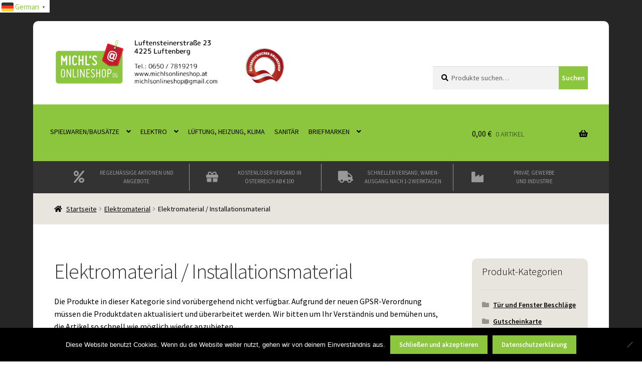

--- FILE ---
content_type: text/html; charset=UTF-8
request_url: https://www.michlsonlineshop.at/produkt-kategorie/elektromaterial/installationsmaterial/
body_size: 43427
content:
<!doctype html>
<html lang="de" prefix="og: https://ogp.me/ns#">
<head>
<meta charset="UTF-8">
<meta name="viewport" content="width=device-width, initial-scale=1">
<link rel="profile" href="http://gmpg.org/xfn/11">
<link rel="pingback" href="https://www.michlsonlineshop.at/xmlrpc.php">

	<style>img:is([sizes="auto" i], [sizes^="auto," i]) { contain-intrinsic-size: 3000px 1500px }</style>
	
<!-- Google Tag Manager for WordPress by gtm4wp.com -->
<script data-cfasync="false" data-pagespeed-no-defer>
	var gtm4wp_datalayer_name = "dataLayer";
	var dataLayer = dataLayer || [];
	const gtm4wp_use_sku_instead = 0;
	const gtm4wp_currency = 'EUR';
	const gtm4wp_product_per_impression = 0;
	const gtm4wp_clear_ecommerce = false;
	const gtm4wp_datalayer_max_timeout = 2000;
</script>
<!-- End Google Tag Manager for WordPress by gtm4wp.com --><script>window._wca = window._wca || [];</script>

<!-- Suchmaschinen-Optimierung durch Rank Math PRO - https://rankmath.com/ -->
<title>Elektromaterial / Installationsmaterial - Michl&#039;s Onlineshop OG</title>
<link data-rocket-prefetch href="https://www.googletagmanager.com" rel="dns-prefetch">
<link data-rocket-prefetch href="https://connect.facebook.net" rel="dns-prefetch">
<link data-rocket-prefetch href="https://fonts.googleapis.com" rel="dns-prefetch">
<link data-rocket-prefetch href="https://stats.wp.com" rel="dns-prefetch">
<link data-rocket-prefetch href="https://googleads.g.doubleclick.net" rel="dns-prefetch">
<link data-rocket-preload as="style" href="https://fonts.googleapis.com/css?family=Source%20Sans%20Pro%3A400%2C300%2C300italic%2C400italic%2C600%2C700%2C900&#038;subset=latin%2Clatin-ext&#038;display=swap" rel="preload">
<link href="https://fonts.googleapis.com/css?family=Source%20Sans%20Pro%3A400%2C300%2C300italic%2C400italic%2C600%2C700%2C900&#038;subset=latin%2Clatin-ext&#038;display=swap" media="print" onload="this.media=&#039;all&#039;" rel="stylesheet">
<noscript data-wpr-hosted-gf-parameters=""><link rel="stylesheet" href="https://fonts.googleapis.com/css?family=Source%20Sans%20Pro%3A400%2C300%2C300italic%2C400italic%2C600%2C700%2C900&#038;subset=latin%2Clatin-ext&#038;display=swap"></noscript><link rel="preload" data-rocket-preload as="image" href="https://www.michlsonlineshop.at/wp-content/uploads/2020/09/logo-adresse-1-1.png" imagesrcset="https://www.michlsonlineshop.at/wp-content/uploads/2020/09/logo-adresse-1-1.png 1490w, https://www.michlsonlineshop.at/wp-content/uploads/2020/09/logo-adresse-1-1-300x79.png 300w, https://www.michlsonlineshop.at/wp-content/uploads/2020/09/logo-adresse-1-1-1024x270.png 1024w, https://www.michlsonlineshop.at/wp-content/uploads/2020/09/logo-adresse-1-1-768x203.png 768w, https://www.michlsonlineshop.at/wp-content/uploads/2020/09/logo-adresse-1-1-416x110.png 416w" imagesizes="(max-width: 1490px) 100vw, 1490px" fetchpriority="high">
<meta name="description" content="Die Produkte in dieser Kategorie sind vorübergehend nicht verfügbar. Aufgrund der neuen GPSR-Verordnung müssen die Produktdaten aktualisiert und überarbeitet werden. Wir bitten um Ihr Verständnis und bemühen uns, die Artikel so schnell wie möglich wieder anzubieten."/>
<meta name="robots" content="follow, index, max-snippet:-1, max-video-preview:-1, max-image-preview:large"/>
<link rel="canonical" href="https://www.michlsonlineshop.at/produkt-kategorie/elektromaterial/installationsmaterial/" />
<link rel="next" href="https://www.michlsonlineshop.at/produkt-kategorie/elektromaterial/installationsmaterial/page/2/" />
<meta property="og:locale" content="de_DE" />
<meta property="og:type" content="article" />
<meta property="og:title" content="Elektromaterial / Installationsmaterial - Michl&#039;s Onlineshop OG" />
<meta property="og:description" content="Die Produkte in dieser Kategorie sind vorübergehend nicht verfügbar. Aufgrund der neuen GPSR-Verordnung müssen die Produktdaten aktualisiert und überarbeitet werden. Wir bitten um Ihr Verständnis und bemühen uns, die Artikel so schnell wie möglich wieder anzubieten." />
<meta property="og:url" content="https://www.michlsonlineshop.at/produkt-kategorie/elektromaterial/installationsmaterial/" />
<meta property="og:site_name" content="Michl\&#039;s Onlineshop OG" />
<meta name="twitter:card" content="summary_large_image" />
<meta name="twitter:title" content="Elektromaterial / Installationsmaterial - Michl&#039;s Onlineshop OG" />
<meta name="twitter:description" content="Die Produkte in dieser Kategorie sind vorübergehend nicht verfügbar. Aufgrund der neuen GPSR-Verordnung müssen die Produktdaten aktualisiert und überarbeitet werden. Wir bitten um Ihr Verständnis und bemühen uns, die Artikel so schnell wie möglich wieder anzubieten." />
<meta name="twitter:label1" content="Produkte" />
<meta name="twitter:data1" content="3" />
<script type="application/ld+json" class="rank-math-schema-pro">{"@context":"https://schema.org","@graph":[{"@type":"Organization","@id":"https://www.michlsonlineshop.at/#organization","name":"Michl\\\\\\'s Onlineshop"},{"@type":"WebSite","@id":"https://www.michlsonlineshop.at/#website","url":"https://www.michlsonlineshop.at","name":"Michl\\'s Onlineshop OG","publisher":{"@id":"https://www.michlsonlineshop.at/#organization"},"inLanguage":"de"},{"@type":"CollectionPage","@id":"https://www.michlsonlineshop.at/produkt-kategorie/elektromaterial/installationsmaterial/#webpage","url":"https://www.michlsonlineshop.at/produkt-kategorie/elektromaterial/installationsmaterial/","name":"Elektromaterial / Installationsmaterial - Michl&#039;s Onlineshop OG","isPartOf":{"@id":"https://www.michlsonlineshop.at/#website"},"inLanguage":"de"}]}</script>
<!-- /Rank Math WordPress SEO Plugin -->

<link rel='dns-prefetch' href='//stats.wp.com' />
<link rel='dns-prefetch' href='//capi-automation.s3.us-east-2.amazonaws.com' />
<link rel='dns-prefetch' href='//fonts.googleapis.com' />
<link href='https://fonts.gstatic.com' crossorigin rel='preconnect' />
<style id='wp-emoji-styles-inline-css'>

	img.wp-smiley, img.emoji {
		display: inline !important;
		border: none !important;
		box-shadow: none !important;
		height: 1em !important;
		width: 1em !important;
		margin: 0 0.07em !important;
		vertical-align: -0.1em !important;
		background: none !important;
		padding: 0 !important;
	}
</style>
<link rel='stylesheet' id='wp-block-library-css' href='https://www.michlsonlineshop.at/wp-includes/css/dist/block-library/style.min.css?ver=6.8.2' media='all' />
<style id='wp-block-library-theme-inline-css'>
.wp-block-audio :where(figcaption){color:#555;font-size:13px;text-align:center}.is-dark-theme .wp-block-audio :where(figcaption){color:#ffffffa6}.wp-block-audio{margin:0 0 1em}.wp-block-code{border:1px solid #ccc;border-radius:4px;font-family:Menlo,Consolas,monaco,monospace;padding:.8em 1em}.wp-block-embed :where(figcaption){color:#555;font-size:13px;text-align:center}.is-dark-theme .wp-block-embed :where(figcaption){color:#ffffffa6}.wp-block-embed{margin:0 0 1em}.blocks-gallery-caption{color:#555;font-size:13px;text-align:center}.is-dark-theme .blocks-gallery-caption{color:#ffffffa6}:root :where(.wp-block-image figcaption){color:#555;font-size:13px;text-align:center}.is-dark-theme :root :where(.wp-block-image figcaption){color:#ffffffa6}.wp-block-image{margin:0 0 1em}.wp-block-pullquote{border-bottom:4px solid;border-top:4px solid;color:currentColor;margin-bottom:1.75em}.wp-block-pullquote cite,.wp-block-pullquote footer,.wp-block-pullquote__citation{color:currentColor;font-size:.8125em;font-style:normal;text-transform:uppercase}.wp-block-quote{border-left:.25em solid;margin:0 0 1.75em;padding-left:1em}.wp-block-quote cite,.wp-block-quote footer{color:currentColor;font-size:.8125em;font-style:normal;position:relative}.wp-block-quote:where(.has-text-align-right){border-left:none;border-right:.25em solid;padding-left:0;padding-right:1em}.wp-block-quote:where(.has-text-align-center){border:none;padding-left:0}.wp-block-quote.is-large,.wp-block-quote.is-style-large,.wp-block-quote:where(.is-style-plain){border:none}.wp-block-search .wp-block-search__label{font-weight:700}.wp-block-search__button{border:1px solid #ccc;padding:.375em .625em}:where(.wp-block-group.has-background){padding:1.25em 2.375em}.wp-block-separator.has-css-opacity{opacity:.4}.wp-block-separator{border:none;border-bottom:2px solid;margin-left:auto;margin-right:auto}.wp-block-separator.has-alpha-channel-opacity{opacity:1}.wp-block-separator:not(.is-style-wide):not(.is-style-dots){width:100px}.wp-block-separator.has-background:not(.is-style-dots){border-bottom:none;height:1px}.wp-block-separator.has-background:not(.is-style-wide):not(.is-style-dots){height:2px}.wp-block-table{margin:0 0 1em}.wp-block-table td,.wp-block-table th{word-break:normal}.wp-block-table :where(figcaption){color:#555;font-size:13px;text-align:center}.is-dark-theme .wp-block-table :where(figcaption){color:#ffffffa6}.wp-block-video :where(figcaption){color:#555;font-size:13px;text-align:center}.is-dark-theme .wp-block-video :where(figcaption){color:#ffffffa6}.wp-block-video{margin:0 0 1em}:root :where(.wp-block-template-part.has-background){margin-bottom:0;margin-top:0;padding:1.25em 2.375em}
</style>
<style id='classic-theme-styles-inline-css'>
/*! This file is auto-generated */
.wp-block-button__link{color:#fff;background-color:#32373c;border-radius:9999px;box-shadow:none;text-decoration:none;padding:calc(.667em + 2px) calc(1.333em + 2px);font-size:1.125em}.wp-block-file__button{background:#32373c;color:#fff;text-decoration:none}
</style>
<style id='pdfemb-pdf-embedder-viewer-style-inline-css'>
.wp-block-pdfemb-pdf-embedder-viewer{max-width:none}

</style>
<link rel='stylesheet' id='mediaelement-css' href='https://www.michlsonlineshop.at/wp-includes/js/mediaelement/mediaelementplayer-legacy.min.css?ver=4.2.17' media='all' />
<link rel='stylesheet' id='wp-mediaelement-css' href='https://www.michlsonlineshop.at/wp-includes/js/mediaelement/wp-mediaelement.min.css?ver=6.8.2' media='all' />
<style id='jetpack-sharing-buttons-style-inline-css'>
.jetpack-sharing-buttons__services-list{display:flex;flex-direction:row;flex-wrap:wrap;gap:0;list-style-type:none;margin:5px;padding:0}.jetpack-sharing-buttons__services-list.has-small-icon-size{font-size:12px}.jetpack-sharing-buttons__services-list.has-normal-icon-size{font-size:16px}.jetpack-sharing-buttons__services-list.has-large-icon-size{font-size:24px}.jetpack-sharing-buttons__services-list.has-huge-icon-size{font-size:36px}@media print{.jetpack-sharing-buttons__services-list{display:none!important}}.editor-styles-wrapper .wp-block-jetpack-sharing-buttons{gap:0;padding-inline-start:0}ul.jetpack-sharing-buttons__services-list.has-background{padding:1.25em 2.375em}
</style>
<link data-minify="1" rel='stylesheet' id='pwgc-wc-blocks-style-css' href='https://www.michlsonlineshop.at/wp-content/cache/min/1/wp-content/plugins/pw-woocommerce-gift-cards/assets/css/blocks.css?ver=1768718869' media='all' />
<link data-minify="1" rel='stylesheet' id='storefront-gutenberg-blocks-css' href='https://www.michlsonlineshop.at/wp-content/cache/min/1/wp-content/themes/storefront/assets/css/base/gutenberg-blocks.css?ver=1768718869' media='all' />
<style id='storefront-gutenberg-blocks-inline-css'>

				.wp-block-button__link:not(.has-text-color) {
					color: #ffffff;
				}

				.wp-block-button__link:not(.has-text-color):hover,
				.wp-block-button__link:not(.has-text-color):focus,
				.wp-block-button__link:not(.has-text-color):active {
					color: #ffffff;
				}

				.wp-block-button__link:not(.has-background) {
					background-color: #8cc63f;
				}

				.wp-block-button__link:not(.has-background):hover,
				.wp-block-button__link:not(.has-background):focus,
				.wp-block-button__link:not(.has-background):active {
					border-color: #73ad26;
					background-color: #73ad26;
				}

				.wc-block-grid__products .wc-block-grid__product .wp-block-button__link {
					background-color: #8cc63f;
					border-color: #8cc63f;
					color: #ffffff;
				}

				.wp-block-quote footer,
				.wp-block-quote cite,
				.wp-block-quote__citation {
					color: #000000;
				}

				.wp-block-pullquote cite,
				.wp-block-pullquote footer,
				.wp-block-pullquote__citation {
					color: #000000;
				}

				.wp-block-image figcaption {
					color: #000000;
				}

				.wp-block-separator.is-style-dots::before {
					color: #333333;
				}

				.wp-block-file a.wp-block-file__button {
					color: #ffffff;
					background-color: #8cc63f;
					border-color: #8cc63f;
				}

				.wp-block-file a.wp-block-file__button:hover,
				.wp-block-file a.wp-block-file__button:focus,
				.wp-block-file a.wp-block-file__button:active {
					color: #ffffff;
					background-color: #73ad26;
				}

				.wp-block-code,
				.wp-block-preformatted pre {
					color: #000000;
				}

				.wp-block-table:not( .has-background ):not( .is-style-stripes ) tbody tr:nth-child(2n) td {
					background-color: #fdfdfd;
				}

				.wp-block-cover .wp-block-cover__inner-container h1:not(.has-text-color),
				.wp-block-cover .wp-block-cover__inner-container h2:not(.has-text-color),
				.wp-block-cover .wp-block-cover__inner-container h3:not(.has-text-color),
				.wp-block-cover .wp-block-cover__inner-container h4:not(.has-text-color),
				.wp-block-cover .wp-block-cover__inner-container h5:not(.has-text-color),
				.wp-block-cover .wp-block-cover__inner-container h6:not(.has-text-color) {
					color: #000000;
				}

				.wc-block-components-price-slider__range-input-progress,
				.rtl .wc-block-components-price-slider__range-input-progress {
					--range-color: #8cc63f;
				}

				/* Target only IE11 */
				@media all and (-ms-high-contrast: none), (-ms-high-contrast: active) {
					.wc-block-components-price-slider__range-input-progress {
						background: #8cc63f;
					}
				}

				.wc-block-components-button:not(.is-link) {
					background-color: #333333;
					color: #ffffff;
				}

				.wc-block-components-button:not(.is-link):hover,
				.wc-block-components-button:not(.is-link):focus,
				.wc-block-components-button:not(.is-link):active {
					background-color: #1a1a1a;
					color: #ffffff;
				}

				.wc-block-components-button:not(.is-link):disabled {
					background-color: #333333;
					color: #ffffff;
				}

				.wc-block-cart__submit-container {
					background-color: #ffffff;
				}

				.wc-block-cart__submit-container::before {
					color: rgba(220,220,220,0.5);
				}

				.wc-block-components-order-summary-item__quantity {
					background-color: #ffffff;
					border-color: #000000;
					box-shadow: 0 0 0 2px #ffffff;
					color: #000000;
				}
			
</style>
<style id='global-styles-inline-css'>
:root{--wp--preset--aspect-ratio--square: 1;--wp--preset--aspect-ratio--4-3: 4/3;--wp--preset--aspect-ratio--3-4: 3/4;--wp--preset--aspect-ratio--3-2: 3/2;--wp--preset--aspect-ratio--2-3: 2/3;--wp--preset--aspect-ratio--16-9: 16/9;--wp--preset--aspect-ratio--9-16: 9/16;--wp--preset--color--black: #000000;--wp--preset--color--cyan-bluish-gray: #abb8c3;--wp--preset--color--white: #ffffff;--wp--preset--color--pale-pink: #f78da7;--wp--preset--color--vivid-red: #cf2e2e;--wp--preset--color--luminous-vivid-orange: #ff6900;--wp--preset--color--luminous-vivid-amber: #fcb900;--wp--preset--color--light-green-cyan: #7bdcb5;--wp--preset--color--vivid-green-cyan: #00d084;--wp--preset--color--pale-cyan-blue: #8ed1fc;--wp--preset--color--vivid-cyan-blue: #0693e3;--wp--preset--color--vivid-purple: #9b51e0;--wp--preset--gradient--vivid-cyan-blue-to-vivid-purple: linear-gradient(135deg,rgba(6,147,227,1) 0%,rgb(155,81,224) 100%);--wp--preset--gradient--light-green-cyan-to-vivid-green-cyan: linear-gradient(135deg,rgb(122,220,180) 0%,rgb(0,208,130) 100%);--wp--preset--gradient--luminous-vivid-amber-to-luminous-vivid-orange: linear-gradient(135deg,rgba(252,185,0,1) 0%,rgba(255,105,0,1) 100%);--wp--preset--gradient--luminous-vivid-orange-to-vivid-red: linear-gradient(135deg,rgba(255,105,0,1) 0%,rgb(207,46,46) 100%);--wp--preset--gradient--very-light-gray-to-cyan-bluish-gray: linear-gradient(135deg,rgb(238,238,238) 0%,rgb(169,184,195) 100%);--wp--preset--gradient--cool-to-warm-spectrum: linear-gradient(135deg,rgb(74,234,220) 0%,rgb(151,120,209) 20%,rgb(207,42,186) 40%,rgb(238,44,130) 60%,rgb(251,105,98) 80%,rgb(254,248,76) 100%);--wp--preset--gradient--blush-light-purple: linear-gradient(135deg,rgb(255,206,236) 0%,rgb(152,150,240) 100%);--wp--preset--gradient--blush-bordeaux: linear-gradient(135deg,rgb(254,205,165) 0%,rgb(254,45,45) 50%,rgb(107,0,62) 100%);--wp--preset--gradient--luminous-dusk: linear-gradient(135deg,rgb(255,203,112) 0%,rgb(199,81,192) 50%,rgb(65,88,208) 100%);--wp--preset--gradient--pale-ocean: linear-gradient(135deg,rgb(255,245,203) 0%,rgb(182,227,212) 50%,rgb(51,167,181) 100%);--wp--preset--gradient--electric-grass: linear-gradient(135deg,rgb(202,248,128) 0%,rgb(113,206,126) 100%);--wp--preset--gradient--midnight: linear-gradient(135deg,rgb(2,3,129) 0%,rgb(40,116,252) 100%);--wp--preset--font-size--small: 14px;--wp--preset--font-size--medium: 23px;--wp--preset--font-size--large: 26px;--wp--preset--font-size--x-large: 42px;--wp--preset--font-size--normal: 16px;--wp--preset--font-size--huge: 37px;--wp--preset--spacing--20: 0.44rem;--wp--preset--spacing--30: 0.67rem;--wp--preset--spacing--40: 1rem;--wp--preset--spacing--50: 1.5rem;--wp--preset--spacing--60: 2.25rem;--wp--preset--spacing--70: 3.38rem;--wp--preset--spacing--80: 5.06rem;--wp--preset--shadow--natural: 6px 6px 9px rgba(0, 0, 0, 0.2);--wp--preset--shadow--deep: 12px 12px 50px rgba(0, 0, 0, 0.4);--wp--preset--shadow--sharp: 6px 6px 0px rgba(0, 0, 0, 0.2);--wp--preset--shadow--outlined: 6px 6px 0px -3px rgba(255, 255, 255, 1), 6px 6px rgba(0, 0, 0, 1);--wp--preset--shadow--crisp: 6px 6px 0px rgba(0, 0, 0, 1);}:root :where(.is-layout-flow) > :first-child{margin-block-start: 0;}:root :where(.is-layout-flow) > :last-child{margin-block-end: 0;}:root :where(.is-layout-flow) > *{margin-block-start: 24px;margin-block-end: 0;}:root :where(.is-layout-constrained) > :first-child{margin-block-start: 0;}:root :where(.is-layout-constrained) > :last-child{margin-block-end: 0;}:root :where(.is-layout-constrained) > *{margin-block-start: 24px;margin-block-end: 0;}:root :where(.is-layout-flex){gap: 24px;}:root :where(.is-layout-grid){gap: 24px;}body .is-layout-flex{display: flex;}.is-layout-flex{flex-wrap: wrap;align-items: center;}.is-layout-flex > :is(*, div){margin: 0;}body .is-layout-grid{display: grid;}.is-layout-grid > :is(*, div){margin: 0;}.has-black-color{color: var(--wp--preset--color--black) !important;}.has-cyan-bluish-gray-color{color: var(--wp--preset--color--cyan-bluish-gray) !important;}.has-white-color{color: var(--wp--preset--color--white) !important;}.has-pale-pink-color{color: var(--wp--preset--color--pale-pink) !important;}.has-vivid-red-color{color: var(--wp--preset--color--vivid-red) !important;}.has-luminous-vivid-orange-color{color: var(--wp--preset--color--luminous-vivid-orange) !important;}.has-luminous-vivid-amber-color{color: var(--wp--preset--color--luminous-vivid-amber) !important;}.has-light-green-cyan-color{color: var(--wp--preset--color--light-green-cyan) !important;}.has-vivid-green-cyan-color{color: var(--wp--preset--color--vivid-green-cyan) !important;}.has-pale-cyan-blue-color{color: var(--wp--preset--color--pale-cyan-blue) !important;}.has-vivid-cyan-blue-color{color: var(--wp--preset--color--vivid-cyan-blue) !important;}.has-vivid-purple-color{color: var(--wp--preset--color--vivid-purple) !important;}.has-black-background-color{background-color: var(--wp--preset--color--black) !important;}.has-cyan-bluish-gray-background-color{background-color: var(--wp--preset--color--cyan-bluish-gray) !important;}.has-white-background-color{background-color: var(--wp--preset--color--white) !important;}.has-pale-pink-background-color{background-color: var(--wp--preset--color--pale-pink) !important;}.has-vivid-red-background-color{background-color: var(--wp--preset--color--vivid-red) !important;}.has-luminous-vivid-orange-background-color{background-color: var(--wp--preset--color--luminous-vivid-orange) !important;}.has-luminous-vivid-amber-background-color{background-color: var(--wp--preset--color--luminous-vivid-amber) !important;}.has-light-green-cyan-background-color{background-color: var(--wp--preset--color--light-green-cyan) !important;}.has-vivid-green-cyan-background-color{background-color: var(--wp--preset--color--vivid-green-cyan) !important;}.has-pale-cyan-blue-background-color{background-color: var(--wp--preset--color--pale-cyan-blue) !important;}.has-vivid-cyan-blue-background-color{background-color: var(--wp--preset--color--vivid-cyan-blue) !important;}.has-vivid-purple-background-color{background-color: var(--wp--preset--color--vivid-purple) !important;}.has-black-border-color{border-color: var(--wp--preset--color--black) !important;}.has-cyan-bluish-gray-border-color{border-color: var(--wp--preset--color--cyan-bluish-gray) !important;}.has-white-border-color{border-color: var(--wp--preset--color--white) !important;}.has-pale-pink-border-color{border-color: var(--wp--preset--color--pale-pink) !important;}.has-vivid-red-border-color{border-color: var(--wp--preset--color--vivid-red) !important;}.has-luminous-vivid-orange-border-color{border-color: var(--wp--preset--color--luminous-vivid-orange) !important;}.has-luminous-vivid-amber-border-color{border-color: var(--wp--preset--color--luminous-vivid-amber) !important;}.has-light-green-cyan-border-color{border-color: var(--wp--preset--color--light-green-cyan) !important;}.has-vivid-green-cyan-border-color{border-color: var(--wp--preset--color--vivid-green-cyan) !important;}.has-pale-cyan-blue-border-color{border-color: var(--wp--preset--color--pale-cyan-blue) !important;}.has-vivid-cyan-blue-border-color{border-color: var(--wp--preset--color--vivid-cyan-blue) !important;}.has-vivid-purple-border-color{border-color: var(--wp--preset--color--vivid-purple) !important;}.has-vivid-cyan-blue-to-vivid-purple-gradient-background{background: var(--wp--preset--gradient--vivid-cyan-blue-to-vivid-purple) !important;}.has-light-green-cyan-to-vivid-green-cyan-gradient-background{background: var(--wp--preset--gradient--light-green-cyan-to-vivid-green-cyan) !important;}.has-luminous-vivid-amber-to-luminous-vivid-orange-gradient-background{background: var(--wp--preset--gradient--luminous-vivid-amber-to-luminous-vivid-orange) !important;}.has-luminous-vivid-orange-to-vivid-red-gradient-background{background: var(--wp--preset--gradient--luminous-vivid-orange-to-vivid-red) !important;}.has-very-light-gray-to-cyan-bluish-gray-gradient-background{background: var(--wp--preset--gradient--very-light-gray-to-cyan-bluish-gray) !important;}.has-cool-to-warm-spectrum-gradient-background{background: var(--wp--preset--gradient--cool-to-warm-spectrum) !important;}.has-blush-light-purple-gradient-background{background: var(--wp--preset--gradient--blush-light-purple) !important;}.has-blush-bordeaux-gradient-background{background: var(--wp--preset--gradient--blush-bordeaux) !important;}.has-luminous-dusk-gradient-background{background: var(--wp--preset--gradient--luminous-dusk) !important;}.has-pale-ocean-gradient-background{background: var(--wp--preset--gradient--pale-ocean) !important;}.has-electric-grass-gradient-background{background: var(--wp--preset--gradient--electric-grass) !important;}.has-midnight-gradient-background{background: var(--wp--preset--gradient--midnight) !important;}.has-small-font-size{font-size: var(--wp--preset--font-size--small) !important;}.has-medium-font-size{font-size: var(--wp--preset--font-size--medium) !important;}.has-large-font-size{font-size: var(--wp--preset--font-size--large) !important;}.has-x-large-font-size{font-size: var(--wp--preset--font-size--x-large) !important;}
:root :where(.wp-block-pullquote){font-size: 1.5em;line-height: 1.6;}
</style>
<link rel='stylesheet' id='cookie-notice-front-css' href='https://www.michlsonlineshop.at/wp-content/plugins/cookie-notice/css/front.min.css?ver=2.5.11' media='all' />
<style id='woocommerce-inline-inline-css'>
.woocommerce form .form-row .required { visibility: visible; }
</style>
<link data-minify="1" rel='stylesheet' id='storefront-style-css' href='https://www.michlsonlineshop.at/wp-content/cache/min/1/wp-content/themes/storefront/style.css?ver=1768718869' media='all' />
<style id='storefront-style-inline-css'>

			.main-navigation ul li a,
			.site-title a,
			ul.menu li a,
			.site-branding h1 a,
			button.menu-toggle,
			button.menu-toggle:hover,
			.handheld-navigation .dropdown-toggle {
				color: #333333;
			}

			button.menu-toggle,
			button.menu-toggle:hover {
				border-color: #333333;
			}

			.main-navigation ul li a:hover,
			.main-navigation ul li:hover > a,
			.site-title a:hover,
			.site-header ul.menu li.current-menu-item > a {
				color: #747474;
			}

			table:not( .has-background ) th {
				background-color: #f8f8f8;
			}

			table:not( .has-background ) tbody td {
				background-color: #fdfdfd;
			}

			table:not( .has-background ) tbody tr:nth-child(2n) td,
			fieldset,
			fieldset legend {
				background-color: #fbfbfb;
			}

			.site-header,
			.secondary-navigation ul ul,
			.main-navigation ul.menu > li.menu-item-has-children:after,
			.secondary-navigation ul.menu ul,
			.storefront-handheld-footer-bar,
			.storefront-handheld-footer-bar ul li > a,
			.storefront-handheld-footer-bar ul li.search .site-search,
			button.menu-toggle,
			button.menu-toggle:hover {
				background-color: #8cc63f;
			}

			p.site-description,
			.site-header,
			.storefront-handheld-footer-bar {
				color: #404040;
			}

			button.menu-toggle:after,
			button.menu-toggle:before,
			button.menu-toggle span:before {
				background-color: #333333;
			}

			h1, h2, h3, h4, h5, h6, .wc-block-grid__product-title {
				color: #333333;
			}

			.widget h1 {
				border-bottom-color: #333333;
			}

			body,
			.secondary-navigation a {
				color: #000000;
			}

			.widget-area .widget a,
			.hentry .entry-header .posted-on a,
			.hentry .entry-header .post-author a,
			.hentry .entry-header .post-comments a,
			.hentry .entry-header .byline a {
				color: #050505;
			}

			a {
				color: #8cc63f;
			}

			a:focus,
			button:focus,
			.button.alt:focus,
			input:focus,
			textarea:focus,
			input[type="button"]:focus,
			input[type="reset"]:focus,
			input[type="submit"]:focus,
			input[type="email"]:focus,
			input[type="tel"]:focus,
			input[type="url"]:focus,
			input[type="password"]:focus,
			input[type="search"]:focus {
				outline-color: #8cc63f;
			}

			button, input[type="button"], input[type="reset"], input[type="submit"], .button, .widget a.button {
				background-color: #8cc63f;
				border-color: #8cc63f;
				color: #ffffff;
			}

			button:hover, input[type="button"]:hover, input[type="reset"]:hover, input[type="submit"]:hover, .button:hover, .widget a.button:hover {
				background-color: #73ad26;
				border-color: #73ad26;
				color: #ffffff;
			}

			button.alt, input[type="button"].alt, input[type="reset"].alt, input[type="submit"].alt, .button.alt, .widget-area .widget a.button.alt {
				background-color: #333333;
				border-color: #333333;
				color: #ffffff;
			}

			button.alt:hover, input[type="button"].alt:hover, input[type="reset"].alt:hover, input[type="submit"].alt:hover, .button.alt:hover, .widget-area .widget a.button.alt:hover {
				background-color: #1a1a1a;
				border-color: #1a1a1a;
				color: #ffffff;
			}

			.pagination .page-numbers li .page-numbers.current {
				background-color: #e6e6e6;
				color: #000000;
			}

			#comments .comment-list .comment-content .comment-text {
				background-color: #f8f8f8;
			}

			.site-footer {
				background-color: #3e3e3e;
				color: #ffffff;
			}

			.site-footer a:not(.button):not(.components-button) {
				color: #8cc63f;
			}

			.site-footer .storefront-handheld-footer-bar a:not(.button):not(.components-button) {
				color: #333333;
			}

			.site-footer h1, .site-footer h2, .site-footer h3, .site-footer h4, .site-footer h5, .site-footer h6, .site-footer .widget .widget-title, .site-footer .widget .widgettitle {
				color: #8cc63f;
			}

			.page-template-template-homepage.has-post-thumbnail .type-page.has-post-thumbnail .entry-title {
				color: #000000;
			}

			.page-template-template-homepage.has-post-thumbnail .type-page.has-post-thumbnail .entry-content {
				color: #000000;
			}

			@media screen and ( min-width: 768px ) {
				.secondary-navigation ul.menu a:hover {
					color: #595959;
				}

				.secondary-navigation ul.menu a {
					color: #404040;
				}

				.main-navigation ul.menu ul.sub-menu,
				.main-navigation ul.nav-menu ul.children {
					background-color: #7db730;
				}

				.site-header {
					border-bottom-color: #7db730;
				}
			}
</style>
<link data-minify="1" rel='stylesheet' id='storefront-icons-css' href='https://www.michlsonlineshop.at/wp-content/cache/min/1/wp-content/themes/storefront/assets/css/base/icons.css?ver=1768718869' media='all' />

<link data-minify="1" rel='stylesheet' id='storefront-jetpack-widgets-css' href='https://www.michlsonlineshop.at/wp-content/cache/min/1/wp-content/themes/storefront/assets/css/jetpack/widgets.css?ver=1768718869' media='all' />
<link data-minify="1" rel='stylesheet' id='woocommerce-gzd-layout-css' href='https://www.michlsonlineshop.at/wp-content/cache/min/1/wp-content/plugins/woocommerce-germanized/build/static/layout-styles.css?ver=1768718869' media='all' />
<style id='woocommerce-gzd-layout-inline-css'>
.woocommerce-checkout .shop_table th { background-color: #d6d6d6; } .woocommerce-checkout .shop_table td { background-color: #f0f0f0; }
.woocommerce-checkout .shop_table { background-color: #eeeeee; } .product p.deposit-packaging-type { font-size: 1.25em !important; } p.woocommerce-shipping-destination { display: none; }
                .wc-gzd-nutri-score-value-a {
                    background: url(https://www.michlsonlineshop.at/wp-content/plugins/woocommerce-germanized/assets/images/nutri-score-a.svg) no-repeat;
                }
                .wc-gzd-nutri-score-value-b {
                    background: url(https://www.michlsonlineshop.at/wp-content/plugins/woocommerce-germanized/assets/images/nutri-score-b.svg) no-repeat;
                }
                .wc-gzd-nutri-score-value-c {
                    background: url(https://www.michlsonlineshop.at/wp-content/plugins/woocommerce-germanized/assets/images/nutri-score-c.svg) no-repeat;
                }
                .wc-gzd-nutri-score-value-d {
                    background: url(https://www.michlsonlineshop.at/wp-content/plugins/woocommerce-germanized/assets/images/nutri-score-d.svg) no-repeat;
                }
                .wc-gzd-nutri-score-value-e {
                    background: url(https://www.michlsonlineshop.at/wp-content/plugins/woocommerce-germanized/assets/images/nutri-score-e.svg) no-repeat;
                }
            
</style>
<link data-minify="1" rel='stylesheet' id='storefront-woocommerce-style-css' href='https://www.michlsonlineshop.at/wp-content/cache/min/1/wp-content/themes/storefront/assets/css/woocommerce/woocommerce.css?ver=1768718869' media='all' />
<style id='storefront-woocommerce-style-inline-css'>
@font-face {
				font-family: star;
				src: url(https://www.michlsonlineshop.at/wp-content/plugins/woocommerce/assets/fonts/star.eot);
				src:
					url(https://www.michlsonlineshop.at/wp-content/plugins/woocommerce/assets/fonts/star.eot?#iefix) format("embedded-opentype"),
					url(https://www.michlsonlineshop.at/wp-content/plugins/woocommerce/assets/fonts/star.woff) format("woff"),
					url(https://www.michlsonlineshop.at/wp-content/plugins/woocommerce/assets/fonts/star.ttf) format("truetype"),
					url(https://www.michlsonlineshop.at/wp-content/plugins/woocommerce/assets/fonts/star.svg#star) format("svg");
				font-weight: 400;
				font-style: normal;
			}
			@font-face {
				font-family: WooCommerce;
				src: url(https://www.michlsonlineshop.at/wp-content/plugins/woocommerce/assets/fonts/WooCommerce.eot);
				src:
					url(https://www.michlsonlineshop.at/wp-content/plugins/woocommerce/assets/fonts/WooCommerce.eot?#iefix) format("embedded-opentype"),
					url(https://www.michlsonlineshop.at/wp-content/plugins/woocommerce/assets/fonts/WooCommerce.woff) format("woff"),
					url(https://www.michlsonlineshop.at/wp-content/plugins/woocommerce/assets/fonts/WooCommerce.ttf) format("truetype"),
					url(https://www.michlsonlineshop.at/wp-content/plugins/woocommerce/assets/fonts/WooCommerce.svg#WooCommerce) format("svg");
				font-weight: 400;
				font-style: normal;
			}

			a.cart-contents,
			.site-header-cart .widget_shopping_cart a {
				color: #333333;
			}

			a.cart-contents:hover,
			.site-header-cart .widget_shopping_cart a:hover,
			.site-header-cart:hover > li > a {
				color: #747474;
			}

			table.cart td.product-remove,
			table.cart td.actions {
				border-top-color: #ffffff;
			}

			.storefront-handheld-footer-bar ul li.cart .count {
				background-color: #333333;
				color: #8cc63f;
				border-color: #8cc63f;
			}

			.woocommerce-tabs ul.tabs li.active a,
			ul.products li.product .price,
			.onsale,
			.wc-block-grid__product-onsale,
			.widget_search form:before,
			.widget_product_search form:before {
				color: #000000;
			}

			.woocommerce-breadcrumb a,
			a.woocommerce-review-link,
			.product_meta a {
				color: #050505;
			}

			.wc-block-grid__product-onsale,
			.onsale {
				border-color: #000000;
			}

			.star-rating span:before,
			.quantity .plus, .quantity .minus,
			p.stars a:hover:after,
			p.stars a:after,
			.star-rating span:before,
			#payment .payment_methods li input[type=radio]:first-child:checked+label:before {
				color: #8cc63f;
			}

			.widget_price_filter .ui-slider .ui-slider-range,
			.widget_price_filter .ui-slider .ui-slider-handle {
				background-color: #8cc63f;
			}

			.order_details {
				background-color: #f8f8f8;
			}

			.order_details > li {
				border-bottom: 1px dotted #e3e3e3;
			}

			.order_details:before,
			.order_details:after {
				background: -webkit-linear-gradient(transparent 0,transparent 0),-webkit-linear-gradient(135deg,#f8f8f8 33.33%,transparent 33.33%),-webkit-linear-gradient(45deg,#f8f8f8 33.33%,transparent 33.33%)
			}

			#order_review {
				background-color: #ffffff;
			}

			#payment .payment_methods > li .payment_box,
			#payment .place-order {
				background-color: #fafafa;
			}

			#payment .payment_methods > li:not(.woocommerce-notice) {
				background-color: #f5f5f5;
			}

			#payment .payment_methods > li:not(.woocommerce-notice):hover {
				background-color: #f0f0f0;
			}

			.woocommerce-pagination .page-numbers li .page-numbers.current {
				background-color: #e6e6e6;
				color: #000000;
			}

			.wc-block-grid__product-onsale,
			.onsale,
			.woocommerce-pagination .page-numbers li .page-numbers:not(.current) {
				color: #000000;
			}

			p.stars a:before,
			p.stars a:hover~a:before,
			p.stars.selected a.active~a:before {
				color: #000000;
			}

			p.stars.selected a.active:before,
			p.stars:hover a:before,
			p.stars.selected a:not(.active):before,
			p.stars.selected a.active:before {
				color: #8cc63f;
			}

			.single-product div.product .woocommerce-product-gallery .woocommerce-product-gallery__trigger {
				background-color: #8cc63f;
				color: #ffffff;
			}

			.single-product div.product .woocommerce-product-gallery .woocommerce-product-gallery__trigger:hover {
				background-color: #73ad26;
				border-color: #73ad26;
				color: #ffffff;
			}

			.button.added_to_cart:focus,
			.button.wc-forward:focus {
				outline-color: #8cc63f;
			}

			.added_to_cart,
			.site-header-cart .widget_shopping_cart a.button,
			.wc-block-grid__products .wc-block-grid__product .wp-block-button__link {
				background-color: #8cc63f;
				border-color: #8cc63f;
				color: #ffffff;
			}

			.added_to_cart:hover,
			.site-header-cart .widget_shopping_cart a.button:hover,
			.wc-block-grid__products .wc-block-grid__product .wp-block-button__link:hover {
				background-color: #73ad26;
				border-color: #73ad26;
				color: #ffffff;
			}

			.added_to_cart.alt, .added_to_cart, .widget a.button.checkout {
				background-color: #333333;
				border-color: #333333;
				color: #ffffff;
			}

			.added_to_cart.alt:hover, .added_to_cart:hover, .widget a.button.checkout:hover {
				background-color: #1a1a1a;
				border-color: #1a1a1a;
				color: #ffffff;
			}

			.button.loading {
				color: #8cc63f;
			}

			.button.loading:hover {
				background-color: #8cc63f;
			}

			.button.loading:after {
				color: #ffffff;
			}

			@media screen and ( min-width: 768px ) {
				.site-header-cart .widget_shopping_cart,
				.site-header .product_list_widget li .quantity {
					color: #404040;
				}

				.site-header-cart .widget_shopping_cart .buttons,
				.site-header-cart .widget_shopping_cart .total {
					background-color: #82bc35;
				}

				.site-header-cart .widget_shopping_cart {
					background-color: #7db730;
				}
			}
				.storefront-product-pagination a {
					color: #000000;
					background-color: #ffffff;
				}
				.storefront-sticky-add-to-cart {
					color: #000000;
					background-color: #ffffff;
				}

				.storefront-sticky-add-to-cart a:not(.button) {
					color: #333333;
				}
</style>
<link data-minify="1" rel='stylesheet' id='storefront-woocommerce-brands-style-css' href='https://www.michlsonlineshop.at/wp-content/cache/min/1/wp-content/themes/storefront/assets/css/woocommerce/extensions/brands.css?ver=1768718869' media='all' />
<link rel='stylesheet' id='__EPYT__style-css' href='https://www.michlsonlineshop.at/wp-content/plugins/youtube-embed-plus/styles/ytprefs.min.css?ver=14.2.4' media='all' />
<style id='__EPYT__style-inline-css'>

                .epyt-gallery-thumb {
                        width: 33.333%;
                }
                
</style>
<style id='rocket-lazyload-inline-css'>
.rll-youtube-player{position:relative;padding-bottom:56.23%;height:0;overflow:hidden;max-width:100%;}.rll-youtube-player:focus-within{outline: 2px solid currentColor;outline-offset: 5px;}.rll-youtube-player iframe{position:absolute;top:0;left:0;width:100%;height:100%;z-index:100;background:0 0}.rll-youtube-player img{bottom:0;display:block;left:0;margin:auto;max-width:100%;width:100%;position:absolute;right:0;top:0;border:none;height:auto;-webkit-transition:.4s all;-moz-transition:.4s all;transition:.4s all}.rll-youtube-player img:hover{-webkit-filter:brightness(75%)}.rll-youtube-player .play{height:100%;width:100%;left:0;top:0;position:absolute;background:url(https://www.michlsonlineshop.at/wp-content/plugins/wp-rocket/assets/img/youtube.png) no-repeat center;background-color: transparent !important;cursor:pointer;border:none;}.wp-embed-responsive .wp-has-aspect-ratio .rll-youtube-player{position:absolute;padding-bottom:0;width:100%;height:100%;top:0;bottom:0;left:0;right:0}
</style>
<link data-minify="1" rel='stylesheet' id='wc-gzdp-theme-storefront-css' href='https://www.michlsonlineshop.at/wp-content/cache/min/1/wp-content/plugins/woocommerce-germanized-pro/build/static/wc-gzdp-theme-storefront-styles.css?ver=1768718869' media='all' />
<script id="cookie-notice-front-js-before">
var cnArgs = {"ajaxUrl":"https:\/\/www.michlsonlineshop.at\/wp-admin\/admin-ajax.php","nonce":"9e606095b2","hideEffect":"fade","position":"bottom","onScroll":false,"onScrollOffset":100,"onClick":false,"cookieName":"cookie_notice_accepted","cookieTime":2592000,"cookieTimeRejected":2592000,"globalCookie":false,"redirection":false,"cache":true,"revokeCookies":false,"revokeCookiesOpt":"automatic"};
</script>
<script src="https://www.michlsonlineshop.at/wp-content/plugins/cookie-notice/js/front.min.js?ver=2.5.11" id="cookie-notice-front-js"></script>
<script src="https://www.michlsonlineshop.at/wp-includes/js/jquery/jquery.min.js?ver=3.7.1" id="jquery-core-js"></script>
<script src="https://www.michlsonlineshop.at/wp-includes/js/jquery/jquery-migrate.min.js?ver=3.4.1" id="jquery-migrate-js"></script>
<script src="https://www.michlsonlineshop.at/wp-content/plugins/woocommerce/assets/js/jquery-blockui/jquery.blockUI.min.js?ver=2.7.0-wc.10.4.3" id="wc-jquery-blockui-js" defer data-wp-strategy="defer"></script>
<script id="wc-add-to-cart-js-extra">
var wc_add_to_cart_params = {"ajax_url":"\/wp-admin\/admin-ajax.php","wc_ajax_url":"\/?wc-ajax=%%endpoint%%","i18n_view_cart":"Warenkorb anzeigen","cart_url":"https:\/\/www.michlsonlineshop.at\/warenkorb\/","is_cart":"","cart_redirect_after_add":"no"};
</script>
<script src="https://www.michlsonlineshop.at/wp-content/plugins/woocommerce/assets/js/frontend/add-to-cart.min.js?ver=10.4.3" id="wc-add-to-cart-js" defer data-wp-strategy="defer"></script>
<script src="https://www.michlsonlineshop.at/wp-content/plugins/woocommerce/assets/js/js-cookie/js.cookie.min.js?ver=2.1.4-wc.10.4.3" id="wc-js-cookie-js" defer data-wp-strategy="defer"></script>
<script id="woocommerce-js-extra">
var woocommerce_params = {"ajax_url":"\/wp-admin\/admin-ajax.php","wc_ajax_url":"\/?wc-ajax=%%endpoint%%","i18n_password_show":"Passwort anzeigen","i18n_password_hide":"Passwort verbergen"};
</script>
<script src="https://www.michlsonlineshop.at/wp-content/plugins/woocommerce/assets/js/frontend/woocommerce.min.js?ver=10.4.3" id="woocommerce-js" defer data-wp-strategy="defer"></script>
<script id="wc-cart-fragments-js-extra">
var wc_cart_fragments_params = {"ajax_url":"\/wp-admin\/admin-ajax.php","wc_ajax_url":"\/?wc-ajax=%%endpoint%%","cart_hash_key":"wc_cart_hash_a09dac070cc0460f956e2b435d9f76b9","fragment_name":"wc_fragments_a09dac070cc0460f956e2b435d9f76b9","request_timeout":"5000"};
</script>
<script src="https://www.michlsonlineshop.at/wp-content/plugins/woocommerce/assets/js/frontend/cart-fragments.min.js?ver=10.4.3" id="wc-cart-fragments-js" defer data-wp-strategy="defer"></script>
<script src="https://stats.wp.com/s-202604.js" id="woocommerce-analytics-js" defer data-wp-strategy="defer"></script>
<script id="wc-gzd-unit-price-observer-queue-js-extra">
var wc_gzd_unit_price_observer_queue_params = {"ajax_url":"\/wp-admin\/admin-ajax.php","wc_ajax_url":"\/?wc-ajax=%%endpoint%%","refresh_unit_price_nonce":"90f9897561"};
</script>
<script data-minify="1" src="https://www.michlsonlineshop.at/wp-content/cache/min/1/wp-content/plugins/woocommerce-germanized/build/static/unit-price-observer-queue.js?ver=1768384331" id="wc-gzd-unit-price-observer-queue-js" defer data-wp-strategy="defer"></script>
<script src="https://www.michlsonlineshop.at/wp-content/plugins/woocommerce/assets/js/accounting/accounting.min.js?ver=0.4.2" id="wc-accounting-js"></script>
<script id="wc-gzd-unit-price-observer-js-extra">
var wc_gzd_unit_price_observer_params = {"wrapper":".product","price_selector":{"p.price":{"is_total_price":false,"is_primary_selector":true,"quantity_selector":""}},"replace_price":"1","product_id":"40734","price_decimal_sep":",","price_thousand_sep":".","qty_selector":"input.quantity, input.qty","refresh_on_load":""};
</script>
<script data-minify="1" src="https://www.michlsonlineshop.at/wp-content/cache/min/1/wp-content/plugins/woocommerce-germanized/build/static/unit-price-observer.js?ver=1768384331" id="wc-gzd-unit-price-observer-js" defer data-wp-strategy="defer"></script>
<script id="__ytprefs__-js-extra">
var _EPYT_ = {"ajaxurl":"https:\/\/www.michlsonlineshop.at\/wp-admin\/admin-ajax.php","security":"a5ae137d19","gallery_scrolloffset":"20","eppathtoscripts":"https:\/\/www.michlsonlineshop.at\/wp-content\/plugins\/youtube-embed-plus\/scripts\/","eppath":"https:\/\/www.michlsonlineshop.at\/wp-content\/plugins\/youtube-embed-plus\/","epresponsiveselector":"[\"iframe.__youtube_prefs__\",\"iframe[src*='youtube.com']\",\"iframe[src*='youtube-nocookie.com']\",\"iframe[data-ep-src*='youtube.com']\",\"iframe[data-ep-src*='youtube-nocookie.com']\",\"iframe[data-ep-gallerysrc*='youtube.com']\"]","epdovol":"1","version":"14.2.4","evselector":"iframe.__youtube_prefs__[src], iframe[src*=\"youtube.com\/embed\/\"], iframe[src*=\"youtube-nocookie.com\/embed\/\"]","ajax_compat":"","maxres_facade":"eager","ytapi_load":"light","pause_others":"","stopMobileBuffer":"1","facade_mode":"","not_live_on_channel":""};
</script>
<script defer src="https://www.michlsonlineshop.at/wp-content/plugins/youtube-embed-plus/scripts/ytprefs.min.js?ver=14.2.4" id="__ytprefs__-js"></script>
<link rel="https://api.w.org/" href="https://www.michlsonlineshop.at/wp-json/" /><link rel="alternate" title="JSON" type="application/json" href="https://www.michlsonlineshop.at/wp-json/wp/v2/product_cat/43" /><link rel="EditURI" type="application/rsd+xml" title="RSD" href="https://www.michlsonlineshop.at/xmlrpc.php?rsd" />
<meta name="generator" content="WordPress 6.8.2" />
<!-- start Simple Custom CSS and JS -->
<!-- Google Tag Manager -->
<script>(function(w,d,s,l,i){w[l]=w[l]||[];w[l].push({'gtm.start':
new Date().getTime(),event:'gtm.js'});var f=d.getElementsByTagName(s)[0],
j=d.createElement(s),dl=l!='dataLayer'?'&l='+l:'';j.async=true;j.src=
'https://www.googletagmanager.com/gtm.js?id='+i+dl;f.parentNode.insertBefore(j,f);
})(window,document,'script','dataLayer','GTM-MD7F8CS');</script>
<!-- End Google Tag Manager -->

<script>
  window.dataLayer = window.dataLayer || [];
  function gtag(){dataLayer.push(arguments);}
  
  gtag('consent', 'default', {
    'ad_storage': 'granted',
    'analytics_storage': 'granted',
    'ad_user_data': 'granted',
    'ad_personalization': 'granted',
    'functionality_storage': 'granted',
    'personalization_storage': 'granted',
    'security_storage': 'granted',
    'wait_for_update': 500 
  });
  
  gtag('consent', 'update', {
    'ad_storage': 'granted',
    'analytics_storage': 'granted',
    'ad_user_data': 'granted',
    'ad_personalization': 'granted'
  });
</script><!-- end Simple Custom CSS and JS -->
<!-- start Simple Custom CSS and JS -->
<script>
 

jQuery(document).ready(function(){
  jQuery('.woocommerce-product-search').append('<button style="padding: 6px;">Suchen</button>');
});</script>
<!-- end Simple Custom CSS and JS -->
	<style>img#wpstats{display:none}</style>
		
<!-- Google Tag Manager for WordPress by gtm4wp.com -->
<!-- GTM Container placement set to off -->
<script data-cfasync="false" data-pagespeed-no-defer>
	var dataLayer_content = {"pageTitle":"Elektromaterial \/ Installationsmaterial - Michl's Onlineshop OG","pagePostType":"product","pagePostType2":"tax-product","pageCategory":[]};
	dataLayer.push( dataLayer_content );
</script>
<script data-cfasync="false" data-pagespeed-no-defer>
	console.warn && console.warn("[GTM4WP] Google Tag Manager container code placement set to OFF !!!");
	console.warn && console.warn("[GTM4WP] Data layer codes are active but GTM container must be loaded using custom coding !!!");
</script>
<!-- End Google Tag Manager for WordPress by gtm4wp.com --><!-- Google site verification - Google for WooCommerce -->
<meta name="google-site-verification" content="VmGJ0uvLT7XS7B0R1jm3YK3dclokdY3An_--yL2RjyU" />
	<noscript><style>.woocommerce-product-gallery{ opacity: 1 !important; }</style></noscript>
	<meta name="generator" content="Elementor 3.34.1; features: additional_custom_breakpoints; settings: css_print_method-external, google_font-enabled, font_display-auto">
			<script  type="text/javascript">
				!function(f,b,e,v,n,t,s){if(f.fbq)return;n=f.fbq=function(){n.callMethod?
					n.callMethod.apply(n,arguments):n.queue.push(arguments)};if(!f._fbq)f._fbq=n;
					n.push=n;n.loaded=!0;n.version='2.0';n.queue=[];t=b.createElement(e);t.async=!0;
					t.src=v;s=b.getElementsByTagName(e)[0];s.parentNode.insertBefore(t,s)}(window,
					document,'script','https://connect.facebook.net/en_US/fbevents.js');
			</script>
			<!-- WooCommerce Facebook Integration Begin -->
			<script  type="text/javascript">

				fbq('init', '356790908997218', {}, {
    "agent": "woocommerce_0-10.4.3-3.5.15"
});

				document.addEventListener( 'DOMContentLoaded', function() {
					// Insert placeholder for events injected when a product is added to the cart through AJAX.
					document.body.insertAdjacentHTML( 'beforeend', '<div class=\"wc-facebook-pixel-event-placeholder\"></div>' );
				}, false );

			</script>
			<!-- WooCommerce Facebook Integration End -->
						<style>
				.e-con.e-parent:nth-of-type(n+4):not(.e-lazyloaded):not(.e-no-lazyload),
				.e-con.e-parent:nth-of-type(n+4):not(.e-lazyloaded):not(.e-no-lazyload) * {
					background-image: none !important;
				}
				@media screen and (max-height: 1024px) {
					.e-con.e-parent:nth-of-type(n+3):not(.e-lazyloaded):not(.e-no-lazyload),
					.e-con.e-parent:nth-of-type(n+3):not(.e-lazyloaded):not(.e-no-lazyload) * {
						background-image: none !important;
					}
				}
				@media screen and (max-height: 640px) {
					.e-con.e-parent:nth-of-type(n+2):not(.e-lazyloaded):not(.e-no-lazyload),
					.e-con.e-parent:nth-of-type(n+2):not(.e-lazyloaded):not(.e-no-lazyload) * {
						background-image: none !important;
					}
				}
			</style>
			<link rel="icon" href="https://www.michlsonlineshop.at/wp-content/uploads/2020/08/Logo_OG.png" sizes="32x32" />
<link rel="icon" href="https://www.michlsonlineshop.at/wp-content/uploads/2020/08/Logo_OG.png" sizes="192x192" />
<link rel="apple-touch-icon" href="https://www.michlsonlineshop.at/wp-content/uploads/2020/08/Logo_OG.png" />
<meta name="msapplication-TileImage" content="https://www.michlsonlineshop.at/wp-content/uploads/2020/08/Logo_OG.png" />
		<style id="wp-custom-css">
			/* Header */
header#masthead .col-full{
	background: #fff;
}

header#masthead{
	background: #262626 !important;
	margin-bottom: 0px !important;
	border-bottom: 0px !important;
}

header form.woocommerce-product-search{
	display:flex;
	margin-top:5em;
}

@media(max-width: 767px){
	header#masthead{
		background: #8cc63f !important;
	}
}

@media(min-width: 768px){
	header#masthead .col-full{
	padding-top: 20px !important;
		border-radius: 10px 10px 0px 0px;
}
}

/* Header Logo */
@media (min-width: 768px){
.site-header .site-branding img {
    height: auto;
    max-width: 470px;
    max-height: none;
}
}

@media (min-width: 768px)
{
	.site-branding {
			width: 65% !important;
	}
	
	.site-search {
    width: 29% !important;
	}
}

/*Navi*/
.storefront-primary-navigation .col-full{
	background: #8cc63f !important;
	border-radius: 0px !important;
}

.main-navigation ul li a, .site-title a, ul.menu li a, .site-branding h1 a, .site-footer .storefront-handheld-footer-bar a:not(.button), button.menu-toggle, button.menu-toggle:hover, .handheld-navigation .dropdown-toggle {
    color: #000;
	font-weight: 500;
	text-transform: uppercase;
}

.main-navigation ul li a:hover, .main-navigation ul li:hover > a, .site-title a:hover, .site-header ul.menu li.current-menu-item > a {
    color: #ffffff;
}

@media(min-width: 768px){
	.storefront-primary-navigation .col-full{
	padding-bottom: 1em;
}
}

/* Leiste unter Navi */
.header-widget-region{
	background: #262626;
}

.header-widget-region .widget{
	padding: 5px;
}

.header-widget-region .col-full{
	background: #333 !important;
}

.header-widget-region table{
	width: 100%; margin-left: auto; margin-right: auto;
	margin-bottom: 0px !important;
}

.header-widget-region table td{
	background: #333 !important;
	color: #999 !important; 
	width: 25%;
	text-align: center;
	padding: 5px !important;
	text-transform: uppercase;
	vertical-align: middle;
	font-size: 11px
}
.header-widget-region table{
	margin-left: auto;
	margin-right: auto;
	
}
.header-widget-region table td table td.icon{
	width: 5%;
	vertical-align: middle;
	text-align: right;
}

.header-widget-region table td table td{
	vertical-align: middle;
}


table.table td i{
	font-size: 22px;
	font-weight: ;
}

.header-widget-region .fa{
	font-size: 24px;
	font-weight: 400 !important;
}

/* Leiste unter Navi mobil*/

@media(max-width: 767px){
	.header-widget-region table {
	display:none !important;
		color: #fff !important;
}
}



/* Breadcrumbs */
@media(min-width: 768px){
	.storefront-breadcrumb{
	background: #262626;
		margin: 0px;
		padding: 0px;
	}

	.storefront-breadcrumb .col-full{
	background: #e8e4de !important;
		padding-bottom: 20px;
		padding-top: 20px;
	}
}

/* Content */

div#content .col-full{
	padding-top: 4.235801032em !important;
	background: #fff !important;
}

@media(min-width: 768px){
	div#content{
	background: #262626 !important;
}
}

/* Seitenleiste */
@media(min-width: 768px){
div#secondary {
    background: #e8e4de;
    padding: 10px 20px;
	border-radius: 10px;
}
}

/* Footer */
@media(min-width: 768px){
		.site-footer {
		background: #262626 !important;
			padding-top: 0px;
	}
	.site-footer .col-full{
		background: #3e3e3e !important;
				border-radius: 0px 0px 10px 10px;
	}
}

li.outofstock  {
	background: #efefef;
	color: #ababab;
	border-radius: 5px;
}

li.outofstock img {
	filter: grayscale(1);
}

li.outofstock a.button {
	color: #ffffff;
	background: #E57373;
}

li.outofstock .price:after {
	content: "aktuell ausverkauft";
	margin-left: 5px;
	color: #F44336;
	
}

li.menu-item {
	font-size: 14px !important;
}

li.menu-item > a {
	padding-left: 8px !important;
	padding-right: 8px !important;
}

.gutschein-produkt-startseite {
    max-width: 300px;
    width: 35vw;
    border: 2px solid #BE1E2E;
    border-radius: 5px;
    background:#E1F1CD !important;
    padding: 20px;
    box-shadow: 3px 3px 3px rgba(0,0,0,0.3)
}		</style>
		<noscript><style id="rocket-lazyload-nojs-css">.rll-youtube-player, [data-lazy-src]{display:none !important;}</style></noscript><meta name="generator" content="WP Rocket 3.20.3" data-wpr-features="wpr_minify_js wpr_lazyload_images wpr_lazyload_iframes wpr_preconnect_external_domains wpr_oci wpr_minify_css wpr_desktop" /></head>

<body class="archive tax-product_cat term-installationsmaterial term-43 wp-custom-logo wp-embed-responsive wp-theme-storefront theme-storefront cookies-not-set woocommerce woocommerce-page woocommerce-no-js storefront-align-wide right-sidebar woocommerce-active elementor-default elementor-kit-16829">

<!-- start Simple Custom CSS and JS -->
<!-- Google Tag Manager (noscript) -->
<noscript><iframe src="https://www.googletagmanager.com/ns.html?id=GTM-MD7F8CS"
height="0" width="0" style="display:none;visibility:hidden"></iframe></noscript>
<!-- End Google Tag Manager (noscript) --><!-- end Simple Custom CSS and JS -->


<div  id="page" class="hfeed site">
	
	<header  id="masthead" class="site-header" role="banner" style="">

		<div  class="col-full">		<a class="skip-link screen-reader-text" href="#site-navigation">Zur Navigation springen</a>
		<a class="skip-link screen-reader-text" href="#content">Zum Inhalt springen</a>
				<div class="site-branding">
			<a href="https://www.michlsonlineshop.at/" class="custom-logo-link" rel="home"><img fetchpriority="high" width="1490" height="393" src="https://www.michlsonlineshop.at/wp-content/uploads/2020/09/logo-adresse-1-1.png" class="custom-logo" alt="Michl&#039;s Onlineshop OG" decoding="async" srcset="https://www.michlsonlineshop.at/wp-content/uploads/2020/09/logo-adresse-1-1.png 1490w, https://www.michlsonlineshop.at/wp-content/uploads/2020/09/logo-adresse-1-1-300x79.png 300w, https://www.michlsonlineshop.at/wp-content/uploads/2020/09/logo-adresse-1-1-1024x270.png 1024w, https://www.michlsonlineshop.at/wp-content/uploads/2020/09/logo-adresse-1-1-768x203.png 768w, https://www.michlsonlineshop.at/wp-content/uploads/2020/09/logo-adresse-1-1-416x110.png 416w" sizes="(max-width: 1490px) 100vw, 1490px" /></a>		</div>
					<div class="site-search">
				<div class="widget woocommerce widget_product_search"><form role="search" method="get" class="woocommerce-product-search" action="https://www.michlsonlineshop.at/">
	<label class="screen-reader-text" for="woocommerce-product-search-field-0">Suche nach:</label>
	<input type="search" id="woocommerce-product-search-field-0" class="search-field" placeholder="Produkte suchen&hellip;" value="" name="s" />
	<button type="submit" value="Suchen" class="">Suchen</button>
	<input type="hidden" name="post_type" value="product" />
</form>
</div>			</div>
			</div><div  class="storefront-primary-navigation"><div  class="col-full">		<nav id="site-navigation" class="main-navigation" role="navigation" aria-label="Primäre Navigation">
		<button id="site-navigation-menu-toggle" class="menu-toggle" aria-controls="site-navigation" aria-expanded="false"><span>Menü</span></button>
			<div class="primary-navigation"><ul id="menu-navi" class="menu"><li id="menu-item-6839" class="menu-item menu-item-type-taxonomy menu-item-object-product_cat menu-item-has-children menu-item-6839"><a href="https://www.michlsonlineshop.at/produkt-kategorie/spielzeug-bausaetze/">Spielwaren/Bausätze</a>
<ul class="sub-menu">
	<li id="menu-item-16587" class="menu-item menu-item-type-taxonomy menu-item-object-product_cat menu-item-has-children menu-item-16587"><a href="https://www.michlsonlineshop.at/produkt-kategorie/spielzeug-bausaetze/klemmbausteine/">Klemmbausteine</a>
	<ul class="sub-menu">
		<li id="menu-item-34179" class="menu-item menu-item-type-taxonomy menu-item-object-product_cat menu-item-34179"><a href="https://www.michlsonlineshop.at/produkt-kategorie/spielzeug-bausaetze/klemmbausteine/guly/">Guly</a></li>
		<li id="menu-item-34178" class="menu-item menu-item-type-taxonomy menu-item-object-product_cat menu-item-34178"><a href="https://www.michlsonlineshop.at/produkt-kategorie/spielzeug-bausaetze/klemmbausteine/im-master/">IM.Master</a></li>
		<li id="menu-item-13888" class="menu-item menu-item-type-taxonomy menu-item-object-product_cat menu-item-13888"><a href="https://www.michlsonlineshop.at/produkt-kategorie/spielzeug-bausaetze/klemmbausteine/jiestar/">JIESTAR</a></li>
		<li id="menu-item-23045" class="menu-item menu-item-type-taxonomy menu-item-object-product_cat menu-item-23045"><a href="https://www.michlsonlineshop.at/produkt-kategorie/spielzeug-bausaetze/klemmbausteine/juhang/">Juhang</a></li>
		<li id="menu-item-16583" class="menu-item menu-item-type-taxonomy menu-item-object-product_cat menu-item-16583"><a href="https://www.michlsonlineshop.at/produkt-kategorie/spielzeug-bausaetze/klemmbausteine/kbox/">Kbox</a></li>
		<li id="menu-item-14319" class="menu-item menu-item-type-taxonomy menu-item-object-product_cat menu-item-14319"><a href="https://www.michlsonlineshop.at/produkt-kategorie/spielzeug-bausaetze/klemmbausteine/kiyui/">KIYUI</a></li>
		<li id="menu-item-23044" class="menu-item menu-item-type-taxonomy menu-item-object-product_cat menu-item-23044"><a href="https://www.michlsonlineshop.at/produkt-kategorie/spielzeug-bausaetze/klemmbausteine/leibao/">Leibao</a></li>
		<li id="menu-item-23046" class="menu-item menu-item-type-taxonomy menu-item-object-product_cat menu-item-23046"><a href="https://www.michlsonlineshop.at/produkt-kategorie/spielzeug-bausaetze/klemmbausteine/leier/">Leier</a></li>
		<li id="menu-item-34181" class="menu-item menu-item-type-taxonomy menu-item-object-product_cat menu-item-34181"><a href="https://www.michlsonlineshop.at/produkt-kategorie/spielzeug-bausaetze/klemmbausteine/loz/">LOZ</a></li>
		<li id="menu-item-34180" class="menu-item menu-item-type-taxonomy menu-item-object-product_cat menu-item-34180"><a href="https://www.michlsonlineshop.at/produkt-kategorie/spielzeug-bausaetze/klemmbausteine/meiji/">Meiji</a></li>
		<li id="menu-item-23047" class="menu-item menu-item-type-taxonomy menu-item-object-product_cat menu-item-23047"><a href="https://www.michlsonlineshop.at/produkt-kategorie/spielzeug-bausaetze/klemmbausteine/mork/">Mork</a></li>
		<li id="menu-item-10972" class="menu-item menu-item-type-taxonomy menu-item-object-product_cat menu-item-10972"><a href="https://www.michlsonlineshop.at/produkt-kategorie/spielzeug-bausaetze/klemmbausteine/mould-king/">Mould King</a></li>
		<li id="menu-item-20400" class="menu-item menu-item-type-taxonomy menu-item-object-product_cat menu-item-20400"><a href="https://www.michlsonlineshop.at/produkt-kategorie/spielzeug-bausaetze/klemmbausteine/moyu/">MOYU</a></li>
		<li id="menu-item-13891" class="menu-item menu-item-type-taxonomy menu-item-object-product_cat menu-item-13891"><a href="https://www.michlsonlineshop.at/produkt-kategorie/spielzeug-bausaetze/klemmbausteine/pangu/">Pangu</a></li>
		<li id="menu-item-13890" class="menu-item menu-item-type-taxonomy menu-item-object-product_cat menu-item-13890"><a href="https://www.michlsonlineshop.at/produkt-kategorie/spielzeug-bausaetze/klemmbausteine/panlos/">Panlos</a></li>
		<li id="menu-item-16584" class="menu-item menu-item-type-taxonomy menu-item-object-product_cat menu-item-16584"><a href="https://www.michlsonlineshop.at/produkt-kategorie/spielzeug-bausaetze/klemmbausteine/reobrix/">Reobrix</a></li>
		<li id="menu-item-12899" class="menu-item menu-item-type-taxonomy menu-item-object-product_cat menu-item-12899"><a href="https://www.michlsonlineshop.at/produkt-kategorie/spielzeug-bausaetze/klemmbausteine/sembo/">Sembo</a></li>
		<li id="menu-item-16582" class="menu-item menu-item-type-taxonomy menu-item-object-product_cat menu-item-16582"><a href="https://www.michlsonlineshop.at/produkt-kategorie/spielzeug-bausaetze/klemmbausteine/super-18k/">Super 18K</a></li>
		<li id="menu-item-13889" class="menu-item menu-item-type-taxonomy menu-item-object-product_cat menu-item-13889"><a href="https://www.michlsonlineshop.at/produkt-kategorie/spielzeug-bausaetze/klemmbausteine/taigaole/">TAIGAOLE</a></li>
		<li id="menu-item-16585" class="menu-item menu-item-type-taxonomy menu-item-object-product_cat menu-item-16585"><a href="https://www.michlsonlineshop.at/produkt-kategorie/spielzeug-bausaetze/klemmbausteine/wange/">Wange</a></li>
		<li id="menu-item-12900" class="menu-item menu-item-type-taxonomy menu-item-object-product_cat menu-item-12900"><a href="https://www.michlsonlineshop.at/produkt-kategorie/spielzeug-bausaetze/klemmbausteine/winner-bricks/">Winner Bricks</a></li>
		<li id="menu-item-10974" class="menu-item menu-item-type-taxonomy menu-item-object-product_cat menu-item-10974"><a href="https://www.michlsonlineshop.at/produkt-kategorie/spielzeug-bausaetze/klemmbausteine/xingbao/">Xingbao</a></li>
		<li id="menu-item-12897" class="menu-item menu-item-type-taxonomy menu-item-object-product_cat menu-item-12897"><a href="https://www.michlsonlineshop.at/produkt-kategorie/spielzeug-bausaetze/klemmbausteine/zhegao/">ZHEGAO</a></li>
		<li id="menu-item-20402" class="menu-item menu-item-type-taxonomy menu-item-object-product_cat menu-item-20402"><a href="https://www.michlsonlineshop.at/produkt-kategorie/spielzeug-bausaetze/klemmbausteine/zubehoer/">Zubehör</a></li>
		<li id="menu-item-20405" class="menu-item menu-item-type-taxonomy menu-item-object-product_cat menu-item-20405"><a href="https://www.michlsonlineshop.at/produkt-kategorie/spielzeug-bausaetze/klemmbausteine/andere-hersteller/">andere Hersteller</a></li>
	</ul>
</li>
	<li id="menu-item-6840" class="menu-item menu-item-type-taxonomy menu-item-object-product_cat menu-item-6840"><a href="https://www.michlsonlineshop.at/produkt-kategorie/spielzeug-bausaetze/lego/">Lego</a></li>
	<li id="menu-item-6841" class="menu-item menu-item-type-taxonomy menu-item-object-product_cat menu-item-6841"><a href="https://www.michlsonlineshop.at/produkt-kategorie/spielzeug-bausaetze/lego/duplo/">Duplo</a></li>
	<li id="menu-item-6834" class="menu-item menu-item-type-taxonomy menu-item-object-product_cat menu-item-6834"><a href="https://www.michlsonlineshop.at/produkt-kategorie/spielzeug-bausaetze/playmobil-2/">Playmobil</a></li>
	<li id="menu-item-6705" class="menu-item menu-item-type-taxonomy menu-item-object-product_cat menu-item-6705"><a href="https://www.michlsonlineshop.at/produkt-kategorie/spielzeug-bausaetze/modellauto/">Modellauto</a></li>
</ul>
</li>
<li id="menu-item-30" class="menu-item menu-item-type-taxonomy menu-item-object-product_cat current-product_cat-ancestor current-menu-ancestor current-menu-parent current-product_cat-parent menu-item-has-children menu-item-30"><a href="https://www.michlsonlineshop.at/produkt-kategorie/elektromaterial/">Elektro</a>
<ul class="sub-menu">
	<li id="menu-item-6843" class="menu-item menu-item-type-taxonomy menu-item-object-product_cat menu-item-6843"><a href="https://www.michlsonlineshop.at/produkt-kategorie/elektromaterial/steuerungen/">Steuerungen</a></li>
	<li id="menu-item-6788" class="menu-item menu-item-type-taxonomy menu-item-object-product_cat current-menu-item menu-item-6788"><a href="https://www.michlsonlineshop.at/produkt-kategorie/elektromaterial/installationsmaterial/" aria-current="page">Elektromaterial / Installationsmaterial</a></li>
</ul>
</li>
<li id="menu-item-6478" class="menu-item menu-item-type-taxonomy menu-item-object-product_cat menu-item-6478"><a href="https://www.michlsonlineshop.at/produkt-kategorie/lueftung-heizung-klima/">Lüftung, Heizung, Klima</a></li>
<li id="menu-item-6846" class="menu-item menu-item-type-taxonomy menu-item-object-product_cat menu-item-6846"><a href="https://www.michlsonlineshop.at/produkt-kategorie/sanitaer/">Sanitär</a></li>
<li id="menu-item-6397" class="menu-item menu-item-type-taxonomy menu-item-object-product_cat menu-item-has-children menu-item-6397"><a href="https://www.michlsonlineshop.at/produkt-kategorie/briefmarken-aus-oesterreich/">Briefmarken</a>
<ul class="sub-menu">
	<li id="menu-item-6795" class="menu-item menu-item-type-taxonomy menu-item-object-product_cat menu-item-6795"><a href="https://www.michlsonlineshop.at/produkt-kategorie/briefmarken-aus-oesterreich/ab-1945/">Ab 1945</a></li>
	<li id="menu-item-6796" class="menu-item menu-item-type-taxonomy menu-item-object-product_cat menu-item-6796"><a href="https://www.michlsonlineshop.at/produkt-kategorie/briefmarken-aus-oesterreich/lots-sammlungen/">Lots &amp; Sammlungen</a></li>
</ul>
</li>
</ul></div><div class="handheld-navigation"><ul id="menu-navi-1" class="menu"><li class="menu-item menu-item-type-taxonomy menu-item-object-product_cat menu-item-has-children menu-item-6839"><a href="https://www.michlsonlineshop.at/produkt-kategorie/spielzeug-bausaetze/">Spielwaren/Bausätze</a>
<ul class="sub-menu">
	<li class="menu-item menu-item-type-taxonomy menu-item-object-product_cat menu-item-has-children menu-item-16587"><a href="https://www.michlsonlineshop.at/produkt-kategorie/spielzeug-bausaetze/klemmbausteine/">Klemmbausteine</a>
	<ul class="sub-menu">
		<li class="menu-item menu-item-type-taxonomy menu-item-object-product_cat menu-item-34179"><a href="https://www.michlsonlineshop.at/produkt-kategorie/spielzeug-bausaetze/klemmbausteine/guly/">Guly</a></li>
		<li class="menu-item menu-item-type-taxonomy menu-item-object-product_cat menu-item-34178"><a href="https://www.michlsonlineshop.at/produkt-kategorie/spielzeug-bausaetze/klemmbausteine/im-master/">IM.Master</a></li>
		<li class="menu-item menu-item-type-taxonomy menu-item-object-product_cat menu-item-13888"><a href="https://www.michlsonlineshop.at/produkt-kategorie/spielzeug-bausaetze/klemmbausteine/jiestar/">JIESTAR</a></li>
		<li class="menu-item menu-item-type-taxonomy menu-item-object-product_cat menu-item-23045"><a href="https://www.michlsonlineshop.at/produkt-kategorie/spielzeug-bausaetze/klemmbausteine/juhang/">Juhang</a></li>
		<li class="menu-item menu-item-type-taxonomy menu-item-object-product_cat menu-item-16583"><a href="https://www.michlsonlineshop.at/produkt-kategorie/spielzeug-bausaetze/klemmbausteine/kbox/">Kbox</a></li>
		<li class="menu-item menu-item-type-taxonomy menu-item-object-product_cat menu-item-14319"><a href="https://www.michlsonlineshop.at/produkt-kategorie/spielzeug-bausaetze/klemmbausteine/kiyui/">KIYUI</a></li>
		<li class="menu-item menu-item-type-taxonomy menu-item-object-product_cat menu-item-23044"><a href="https://www.michlsonlineshop.at/produkt-kategorie/spielzeug-bausaetze/klemmbausteine/leibao/">Leibao</a></li>
		<li class="menu-item menu-item-type-taxonomy menu-item-object-product_cat menu-item-23046"><a href="https://www.michlsonlineshop.at/produkt-kategorie/spielzeug-bausaetze/klemmbausteine/leier/">Leier</a></li>
		<li class="menu-item menu-item-type-taxonomy menu-item-object-product_cat menu-item-34181"><a href="https://www.michlsonlineshop.at/produkt-kategorie/spielzeug-bausaetze/klemmbausteine/loz/">LOZ</a></li>
		<li class="menu-item menu-item-type-taxonomy menu-item-object-product_cat menu-item-34180"><a href="https://www.michlsonlineshop.at/produkt-kategorie/spielzeug-bausaetze/klemmbausteine/meiji/">Meiji</a></li>
		<li class="menu-item menu-item-type-taxonomy menu-item-object-product_cat menu-item-23047"><a href="https://www.michlsonlineshop.at/produkt-kategorie/spielzeug-bausaetze/klemmbausteine/mork/">Mork</a></li>
		<li class="menu-item menu-item-type-taxonomy menu-item-object-product_cat menu-item-10972"><a href="https://www.michlsonlineshop.at/produkt-kategorie/spielzeug-bausaetze/klemmbausteine/mould-king/">Mould King</a></li>
		<li class="menu-item menu-item-type-taxonomy menu-item-object-product_cat menu-item-20400"><a href="https://www.michlsonlineshop.at/produkt-kategorie/spielzeug-bausaetze/klemmbausteine/moyu/">MOYU</a></li>
		<li class="menu-item menu-item-type-taxonomy menu-item-object-product_cat menu-item-13891"><a href="https://www.michlsonlineshop.at/produkt-kategorie/spielzeug-bausaetze/klemmbausteine/pangu/">Pangu</a></li>
		<li class="menu-item menu-item-type-taxonomy menu-item-object-product_cat menu-item-13890"><a href="https://www.michlsonlineshop.at/produkt-kategorie/spielzeug-bausaetze/klemmbausteine/panlos/">Panlos</a></li>
		<li class="menu-item menu-item-type-taxonomy menu-item-object-product_cat menu-item-16584"><a href="https://www.michlsonlineshop.at/produkt-kategorie/spielzeug-bausaetze/klemmbausteine/reobrix/">Reobrix</a></li>
		<li class="menu-item menu-item-type-taxonomy menu-item-object-product_cat menu-item-12899"><a href="https://www.michlsonlineshop.at/produkt-kategorie/spielzeug-bausaetze/klemmbausteine/sembo/">Sembo</a></li>
		<li class="menu-item menu-item-type-taxonomy menu-item-object-product_cat menu-item-16582"><a href="https://www.michlsonlineshop.at/produkt-kategorie/spielzeug-bausaetze/klemmbausteine/super-18k/">Super 18K</a></li>
		<li class="menu-item menu-item-type-taxonomy menu-item-object-product_cat menu-item-13889"><a href="https://www.michlsonlineshop.at/produkt-kategorie/spielzeug-bausaetze/klemmbausteine/taigaole/">TAIGAOLE</a></li>
		<li class="menu-item menu-item-type-taxonomy menu-item-object-product_cat menu-item-16585"><a href="https://www.michlsonlineshop.at/produkt-kategorie/spielzeug-bausaetze/klemmbausteine/wange/">Wange</a></li>
		<li class="menu-item menu-item-type-taxonomy menu-item-object-product_cat menu-item-12900"><a href="https://www.michlsonlineshop.at/produkt-kategorie/spielzeug-bausaetze/klemmbausteine/winner-bricks/">Winner Bricks</a></li>
		<li class="menu-item menu-item-type-taxonomy menu-item-object-product_cat menu-item-10974"><a href="https://www.michlsonlineshop.at/produkt-kategorie/spielzeug-bausaetze/klemmbausteine/xingbao/">Xingbao</a></li>
		<li class="menu-item menu-item-type-taxonomy menu-item-object-product_cat menu-item-12897"><a href="https://www.michlsonlineshop.at/produkt-kategorie/spielzeug-bausaetze/klemmbausteine/zhegao/">ZHEGAO</a></li>
		<li class="menu-item menu-item-type-taxonomy menu-item-object-product_cat menu-item-20402"><a href="https://www.michlsonlineshop.at/produkt-kategorie/spielzeug-bausaetze/klemmbausteine/zubehoer/">Zubehör</a></li>
		<li class="menu-item menu-item-type-taxonomy menu-item-object-product_cat menu-item-20405"><a href="https://www.michlsonlineshop.at/produkt-kategorie/spielzeug-bausaetze/klemmbausteine/andere-hersteller/">andere Hersteller</a></li>
	</ul>
</li>
	<li class="menu-item menu-item-type-taxonomy menu-item-object-product_cat menu-item-6840"><a href="https://www.michlsonlineshop.at/produkt-kategorie/spielzeug-bausaetze/lego/">Lego</a></li>
	<li class="menu-item menu-item-type-taxonomy menu-item-object-product_cat menu-item-6841"><a href="https://www.michlsonlineshop.at/produkt-kategorie/spielzeug-bausaetze/lego/duplo/">Duplo</a></li>
	<li class="menu-item menu-item-type-taxonomy menu-item-object-product_cat menu-item-6834"><a href="https://www.michlsonlineshop.at/produkt-kategorie/spielzeug-bausaetze/playmobil-2/">Playmobil</a></li>
	<li class="menu-item menu-item-type-taxonomy menu-item-object-product_cat menu-item-6705"><a href="https://www.michlsonlineshop.at/produkt-kategorie/spielzeug-bausaetze/modellauto/">Modellauto</a></li>
</ul>
</li>
<li class="menu-item menu-item-type-taxonomy menu-item-object-product_cat current-product_cat-ancestor current-menu-ancestor current-menu-parent current-product_cat-parent menu-item-has-children menu-item-30"><a href="https://www.michlsonlineshop.at/produkt-kategorie/elektromaterial/">Elektro</a>
<ul class="sub-menu">
	<li class="menu-item menu-item-type-taxonomy menu-item-object-product_cat menu-item-6843"><a href="https://www.michlsonlineshop.at/produkt-kategorie/elektromaterial/steuerungen/">Steuerungen</a></li>
	<li class="menu-item menu-item-type-taxonomy menu-item-object-product_cat current-menu-item menu-item-6788"><a href="https://www.michlsonlineshop.at/produkt-kategorie/elektromaterial/installationsmaterial/" aria-current="page">Elektromaterial / Installationsmaterial</a></li>
</ul>
</li>
<li class="menu-item menu-item-type-taxonomy menu-item-object-product_cat menu-item-6478"><a href="https://www.michlsonlineshop.at/produkt-kategorie/lueftung-heizung-klima/">Lüftung, Heizung, Klima</a></li>
<li class="menu-item menu-item-type-taxonomy menu-item-object-product_cat menu-item-6846"><a href="https://www.michlsonlineshop.at/produkt-kategorie/sanitaer/">Sanitär</a></li>
<li class="menu-item menu-item-type-taxonomy menu-item-object-product_cat menu-item-has-children menu-item-6397"><a href="https://www.michlsonlineshop.at/produkt-kategorie/briefmarken-aus-oesterreich/">Briefmarken</a>
<ul class="sub-menu">
	<li class="menu-item menu-item-type-taxonomy menu-item-object-product_cat menu-item-6795"><a href="https://www.michlsonlineshop.at/produkt-kategorie/briefmarken-aus-oesterreich/ab-1945/">Ab 1945</a></li>
	<li class="menu-item menu-item-type-taxonomy menu-item-object-product_cat menu-item-6796"><a href="https://www.michlsonlineshop.at/produkt-kategorie/briefmarken-aus-oesterreich/lots-sammlungen/">Lots &amp; Sammlungen</a></li>
</ul>
</li>
</ul></div>		</nav><!-- #site-navigation -->
				<ul id="site-header-cart" class="site-header-cart menu">
			<li class="">
							<a class="cart-contents" href="https://www.michlsonlineshop.at/warenkorb/" title="Deinen Warenkorb ansehen">
								<span class="woocommerce-Price-amount amount">0,00&nbsp;<span class="woocommerce-Price-currencySymbol">&euro;</span></span> <span class="count">0 Artikel</span>
			</a>
					</li>
			<li>
				<div class="widget woocommerce widget_shopping_cart"><div class="widget_shopping_cart_content"></div></div>			</li>
		</ul>
			</div></div>
	</header><!-- #masthead -->

			<div  class="header-widget-region" role="complementary">
			<div  class="col-full">
				<div id="custom_html-2" class="widget_text widget widget_custom_html"><div class="textwidget custom-html-widget"><table class="table">
	<tr>
		<td style="border-right: 1px solid #999999; ">
			<table>
				<tr>
					<td class="icon"><i class="fa fa-percent"></i></td><td>Regelmäßige Aktionen und Angebote</td>
				</tr>
			</table>	
		</td>
		<td style="border-right: 1px solid #999999;">
			<table>
				<tr>
					<td class="icon"><i class="fa fa-gift"></i></td><td>Kostenloser Versand in<br>Österreich ab € 100</td>
				</tr>
			</table>	
		</td>
		<td style="border-right: 1px solid #999999;">
			<table>
				<tr>
					<td class="icon"><i class="fa fa-truck"></i></td><td>Schneller Versand, Waren-<br> ausgang nach 1-2 Werktagen</td>
				</tr>
			</table>	
		</td>
		<td>
			<table>
				<tr>
					<td class="icon"><i class="fa fa-industry"></i></td><td>Privat, Gewerbe<br>und Industrie</td>
				</tr>
			</table>	
		</td>
	</tr>
</table></div></div>			</div>
		</div>
			<div  class="storefront-breadcrumb"><div  class="col-full"><nav class="woocommerce-breadcrumb" aria-label="Brotkrümelnavigation"><a href="https://www.michlsonlineshop.at">Startseite</a><span class="breadcrumb-separator"> / </span><a href="https://www.michlsonlineshop.at/produkt-kategorie/elektromaterial/">Elektromaterial</a><span class="breadcrumb-separator"> / </span>Elektromaterial / Installationsmaterial</nav></div></div>
	<div  id="content" class="site-content" tabindex="-1">
		<div class="col-full">

		<div class="woocommerce"></div>		<div id="primary" class="content-area">
			<main id="main" class="site-main" role="main">
		<header class="woocommerce-products-header">
			<h1 class="woocommerce-products-header__title page-title">Elektromaterial / Installationsmaterial</h1>
	
	<div class="term-description"><p>Die Produkte in dieser Kategorie sind vorübergehend nicht verfügbar. Aufgrund der neuen GPSR-Verordnung müssen die Produktdaten aktualisiert und überarbeitet werden. Wir bitten um Ihr Verständnis und bemühen uns, die Artikel so schnell wie möglich wieder anzubieten.</p>
</div></header>
<div class="storefront-sorting"><div class="woocommerce-notices-wrapper"></div><form class="woocommerce-ordering" method="get">
		<select
		name="orderby"
		class="orderby"
					aria-label="Shop-Reihenfolge"
			>
					<option value="popularity" >Nach Beliebtheit sortiert</option>
					<option value="rating" >Nach Durchschnittsbewertung sortiert</option>
					<option value="date"  selected='selected'>Sortieren nach neuesten</option>
					<option value="price" >Nach Preis sortiert: niedrig nach hoch</option>
					<option value="price-desc" >Nach Preis sortiert: hoch nach niedrig</option>
			</select>
	<input type="hidden" name="paged" value="1" />
	</form>
<p class="woocommerce-result-count" role="alert" aria-relevant="all" data-is-sorted-by="true">
	Ergebnisse 1 – 12 von 2678 werden angezeigt<span class="screen-reader-text">Nach neuesten sortiert</span></p>
<nav class="woocommerce-pagination" aria-label="Produkt-Seitennummerierung">
	<ul class='page-numbers'>
	<li><span aria-label="Seite 1" aria-current="page" class="page-numbers current">1</span></li>
	<li><a aria-label="Seite 2" class="page-numbers" href="https://www.michlsonlineshop.at/produkt-kategorie/elektromaterial/installationsmaterial/page/2/">2</a></li>
	<li><a aria-label="Seite 3" class="page-numbers" href="https://www.michlsonlineshop.at/produkt-kategorie/elektromaterial/installationsmaterial/page/3/">3</a></li>
	<li><a aria-label="Seite 4" class="page-numbers" href="https://www.michlsonlineshop.at/produkt-kategorie/elektromaterial/installationsmaterial/page/4/">4</a></li>
	<li><span class="page-numbers dots">&hellip;</span></li>
	<li><a aria-label="Seite 222" class="page-numbers" href="https://www.michlsonlineshop.at/produkt-kategorie/elektromaterial/installationsmaterial/page/222/">222</a></li>
	<li><a aria-label="Seite 223" class="page-numbers" href="https://www.michlsonlineshop.at/produkt-kategorie/elektromaterial/installationsmaterial/page/223/">223</a></li>
	<li><a aria-label="Seite 224" class="page-numbers" href="https://www.michlsonlineshop.at/produkt-kategorie/elektromaterial/installationsmaterial/page/224/">224</a></li>
	<li><a class="next page-numbers" href="https://www.michlsonlineshop.at/produkt-kategorie/elektromaterial/installationsmaterial/page/2/">&rarr;</a></li>
</ul>
</nav>
</div><ul class="products columns-3">
<li class="product type-product post-40734 status-publish first instock product_cat-fi-schutzschalter has-post-thumbnail taxable shipping-taxable purchasable product-type-simple has-product-safety-information">
	<a href="https://www.michlsonlineshop.at/produkt/hager-adg-913d-b13-003a-typ-a-fi-ls-1pn-6ka-b-13a-30ma-typ-a/" class="woocommerce-LoopProduct-link woocommerce-loop-product__link"><img width="324" height="324" src="data:image/svg+xml,%3Csvg%20xmlns='http://www.w3.org/2000/svg'%20viewBox='0%200%20324%20324'%3E%3C/svg%3E" class="attachment-woocommerce_thumbnail size-woocommerce_thumbnail" alt="Hager ADG 913D B13 0,03A Typ. A  FI/LS 1P+N 6kA B-13A 30mA Typ A" decoding="async" data-lazy-srcset="https://www.michlsonlineshop.at/wp-content/uploads/2026/01/IMG_20260121_181616-324x324.jpg 324w, https://www.michlsonlineshop.at/wp-content/uploads/2026/01/IMG_20260121_181616-150x150.jpg 150w, https://www.michlsonlineshop.at/wp-content/uploads/2026/01/IMG_20260121_181616-100x100.jpg 100w" data-lazy-sizes="(max-width: 324px) 100vw, 324px" data-lazy-src="https://www.michlsonlineshop.at/wp-content/uploads/2026/01/IMG_20260121_181616-324x324.jpg" /><noscript><img width="324" height="324" src="https://www.michlsonlineshop.at/wp-content/uploads/2026/01/IMG_20260121_181616-324x324.jpg" class="attachment-woocommerce_thumbnail size-woocommerce_thumbnail" alt="Hager ADG 913D B13 0,03A Typ. A  FI/LS 1P+N 6kA B-13A 30mA Typ A" decoding="async" srcset="https://www.michlsonlineshop.at/wp-content/uploads/2026/01/IMG_20260121_181616-324x324.jpg 324w, https://www.michlsonlineshop.at/wp-content/uploads/2026/01/IMG_20260121_181616-150x150.jpg 150w, https://www.michlsonlineshop.at/wp-content/uploads/2026/01/IMG_20260121_181616-100x100.jpg 100w" sizes="(max-width: 324px) 100vw, 324px" /></noscript><h2 class="woocommerce-loop-product__title">Hager ADG 913D B13 0,03A Typ. A  FI/LS 1P+N 6kA B-13A 30mA Typ A</h2>
	<span class="price"><span class="woocommerce-Price-amount amount"><bdi>59,90&nbsp;<span class="woocommerce-Price-currencySymbol">&euro;</span></bdi></span></span>



</a>
	<p class="wc-gzd-additional-info wc-gzd-additional-info-loop tax-info">inkl. MwSt.</p>



<a href="/produkt-kategorie/elektromaterial/installationsmaterial/?add-to-cart=40734" aria-describedby="woocommerce_loop_add_to_cart_link_describedby_40734" data-quantity="1" class="button product_type_simple add_to_cart_button ajax_add_to_cart" data-product_id="40734" data-product_sku="04200507" aria-label="In den Warenkorb legen: „Hager ADG 913D B13 0,03A Typ. A  FI/LS 1P+N 6kA B-13A 30mA Typ A“" rel="nofollow" data-success_message="„Hager ADG 913D B13 0,03A Typ. A  FI/LS 1P+N 6kA B-13A 30mA Typ A“ wurde deinem Warenkorb hinzugefügt" role="button">In den Warenkorb</a>	<span id="woocommerce_loop_add_to_cart_link_describedby_40734" class="screen-reader-text">
			</span>
<span class="gtm4wp_productdata" style="display:none; visibility:hidden;" data-gtm4wp_product_data="{&quot;internal_id&quot;:40734,&quot;item_id&quot;:40734,&quot;item_name&quot;:&quot;Hager ADG 913D B13 0,03A Typ. A  FI\/LS 1P+N 6kA B-13A 30mA Typ A&quot;,&quot;sku&quot;:&quot;04200507&quot;,&quot;price&quot;:59.9,&quot;stocklevel&quot;:3,&quot;stockstatus&quot;:&quot;instock&quot;,&quot;google_business_vertical&quot;:&quot;retail&quot;,&quot;item_category&quot;:&quot;FI &quot;,&quot;item_category2&quot;:&quot; Schutzschalter&quot;,&quot;id&quot;:40734,&quot;productlink&quot;:&quot;https:\/\/www.michlsonlineshop.at\/produkt\/hager-adg-913d-b13-003a-typ-a-fi-ls-1pn-6ka-b-13a-30ma-typ-a\/&quot;,&quot;item_list_name&quot;:&quot;General Product List&quot;,&quot;index&quot;:1,&quot;product_type&quot;:&quot;simple&quot;,&quot;item_brand&quot;:&quot;&quot;}"></span></li>
<li class="product type-product post-40729 status-publish instock product_cat-tarifschalter has-post-thumbnail taxable shipping-taxable purchasable product-type-simple has-product-safety-information">
	<a href="https://www.michlsonlineshop.at/produkt/eaton-z-ts25-3-tarifschalter-266860-ue-400v-50-60hz-ie-16-25a-lq10000a/" class="woocommerce-LoopProduct-link woocommerce-loop-product__link"><img width="324" height="324" src="data:image/svg+xml,%3Csvg%20xmlns='http://www.w3.org/2000/svg'%20viewBox='0%200%20324%20324'%3E%3C/svg%3E" class="attachment-woocommerce_thumbnail size-woocommerce_thumbnail" alt="Eaton Z-TS25/3 Tarifschalter 266860 Ue= 400V 50/60Hz, Ie= 16-25A, Lq=10000A" decoding="async" data-lazy-srcset="https://www.michlsonlineshop.at/wp-content/uploads/2026/01/IMG_20260121_181542-324x324.jpg 324w, https://www.michlsonlineshop.at/wp-content/uploads/2026/01/IMG_20260121_181542-150x150.jpg 150w, https://www.michlsonlineshop.at/wp-content/uploads/2026/01/IMG_20260121_181542-100x100.jpg 100w" data-lazy-sizes="(max-width: 324px) 100vw, 324px" data-lazy-src="https://www.michlsonlineshop.at/wp-content/uploads/2026/01/IMG_20260121_181542-324x324.jpg" /><noscript><img width="324" height="324" src="https://www.michlsonlineshop.at/wp-content/uploads/2026/01/IMG_20260121_181542-324x324.jpg" class="attachment-woocommerce_thumbnail size-woocommerce_thumbnail" alt="Eaton Z-TS25/3 Tarifschalter 266860 Ue= 400V 50/60Hz, Ie= 16-25A, Lq=10000A" decoding="async" srcset="https://www.michlsonlineshop.at/wp-content/uploads/2026/01/IMG_20260121_181542-324x324.jpg 324w, https://www.michlsonlineshop.at/wp-content/uploads/2026/01/IMG_20260121_181542-150x150.jpg 150w, https://www.michlsonlineshop.at/wp-content/uploads/2026/01/IMG_20260121_181542-100x100.jpg 100w" sizes="(max-width: 324px) 100vw, 324px" /></noscript><h2 class="woocommerce-loop-product__title">Eaton Z-TS25/3 Tarifschalter 266860 Ue= 400V 50/60Hz, Ie= 16-25A, Lq=10000A</h2>
	<span class="price"><span class="woocommerce-Price-amount amount"><bdi>44,90&nbsp;<span class="woocommerce-Price-currencySymbol">&euro;</span></bdi></span></span>



</a>
	<p class="wc-gzd-additional-info wc-gzd-additional-info-loop tax-info">inkl. MwSt.</p>



<a href="/produkt-kategorie/elektromaterial/installationsmaterial/?add-to-cart=40729" aria-describedby="woocommerce_loop_add_to_cart_link_describedby_40729" data-quantity="1" class="button product_type_simple add_to_cart_button ajax_add_to_cart" data-product_id="40729" data-product_sku="00305501" aria-label="In den Warenkorb legen: „Eaton Z-TS25/3 Tarifschalter 266860 Ue= 400V 50/60Hz, Ie= 16-25A, Lq=10000A“" rel="nofollow" data-success_message="„Eaton Z-TS25/3 Tarifschalter 266860 Ue= 400V 50/60Hz, Ie= 16-25A, Lq=10000A“ wurde deinem Warenkorb hinzugefügt" role="button">In den Warenkorb</a>	<span id="woocommerce_loop_add_to_cart_link_describedby_40729" class="screen-reader-text">
			</span>
<span class="gtm4wp_productdata" style="display:none; visibility:hidden;" data-gtm4wp_product_data="{&quot;internal_id&quot;:40729,&quot;item_id&quot;:40729,&quot;item_name&quot;:&quot;Eaton Z-TS25\/3 Tarifschalter 266860 Ue= 400V 50\/60Hz, Ie= 16-25A, Lq=10000A&quot;,&quot;sku&quot;:&quot;00305501&quot;,&quot;price&quot;:44.9,&quot;stocklevel&quot;:4,&quot;stockstatus&quot;:&quot;instock&quot;,&quot;google_business_vertical&quot;:&quot;retail&quot;,&quot;item_category&quot;:&quot;Tarifschalter&quot;,&quot;id&quot;:40729,&quot;productlink&quot;:&quot;https:\/\/www.michlsonlineshop.at\/produkt\/eaton-z-ts25-3-tarifschalter-266860-ue-400v-50-60hz-ie-16-25a-lq10000a\/&quot;,&quot;item_list_name&quot;:&quot;General Product List&quot;,&quot;index&quot;:2,&quot;product_type&quot;:&quot;simple&quot;,&quot;item_brand&quot;:&quot;&quot;}"></span></li>
<li class="product type-product post-40725 status-publish last instock product_cat-sicherungsautomat has-post-thumbnail taxable shipping-taxable purchasable product-type-simple has-product-safety-information">
	<a href="https://www.michlsonlineshop.at/produkt/hager-mcn-116-c16-1pol-sicherungsautomat-6ka/" class="woocommerce-LoopProduct-link woocommerce-loop-product__link"><img width="324" height="324" src="data:image/svg+xml,%3Csvg%20xmlns='http://www.w3.org/2000/svg'%20viewBox='0%200%20324%20324'%3E%3C/svg%3E" class="attachment-woocommerce_thumbnail size-woocommerce_thumbnail" alt="Hager MCN 116 C16 1pol. Sicherungsautomat 6kA" decoding="async" data-lazy-srcset="https://www.michlsonlineshop.at/wp-content/uploads/2026/01/IMG_20260121_181511-324x324.jpg 324w, https://www.michlsonlineshop.at/wp-content/uploads/2026/01/IMG_20260121_181511-150x150.jpg 150w, https://www.michlsonlineshop.at/wp-content/uploads/2026/01/IMG_20260121_181511-100x100.jpg 100w" data-lazy-sizes="(max-width: 324px) 100vw, 324px" data-lazy-src="https://www.michlsonlineshop.at/wp-content/uploads/2026/01/IMG_20260121_181511-324x324.jpg" /><noscript><img width="324" height="324" src="https://www.michlsonlineshop.at/wp-content/uploads/2026/01/IMG_20260121_181511-324x324.jpg" class="attachment-woocommerce_thumbnail size-woocommerce_thumbnail" alt="Hager MCN 116 C16 1pol. Sicherungsautomat 6kA" decoding="async" srcset="https://www.michlsonlineshop.at/wp-content/uploads/2026/01/IMG_20260121_181511-324x324.jpg 324w, https://www.michlsonlineshop.at/wp-content/uploads/2026/01/IMG_20260121_181511-150x150.jpg 150w, https://www.michlsonlineshop.at/wp-content/uploads/2026/01/IMG_20260121_181511-100x100.jpg 100w" sizes="(max-width: 324px) 100vw, 324px" /></noscript><h2 class="woocommerce-loop-product__title">Hager MCN 116 C16 1pol. Sicherungsautomat 6kA</h2>
	<span class="price"><span class="woocommerce-Price-amount amount"><bdi>5,90&nbsp;<span class="woocommerce-Price-currencySymbol">&euro;</span></bdi></span></span>



</a>
	<p class="wc-gzd-additional-info wc-gzd-additional-info-loop tax-info">inkl. MwSt.</p>



<a href="/produkt-kategorie/elektromaterial/installationsmaterial/?add-to-cart=40725" aria-describedby="woocommerce_loop_add_to_cart_link_describedby_40725" data-quantity="1" class="button product_type_simple add_to_cart_button ajax_add_to_cart" data-product_id="40725" data-product_sku="04200102" aria-label="In den Warenkorb legen: „Hager MCN 116 C16 1pol. Sicherungsautomat 6kA“" rel="nofollow" data-success_message="„Hager MCN 116 C16 1pol. Sicherungsautomat 6kA“ wurde deinem Warenkorb hinzugefügt" role="button">In den Warenkorb</a>	<span id="woocommerce_loop_add_to_cart_link_describedby_40725" class="screen-reader-text">
			</span>
<span class="gtm4wp_productdata" style="display:none; visibility:hidden;" data-gtm4wp_product_data="{&quot;internal_id&quot;:40725,&quot;item_id&quot;:40725,&quot;item_name&quot;:&quot;Hager MCN 116 C16 1pol. Sicherungsautomat 6kA&quot;,&quot;sku&quot;:&quot;04200102&quot;,&quot;price&quot;:5.9,&quot;stocklevel&quot;:8,&quot;stockstatus&quot;:&quot;instock&quot;,&quot;google_business_vertical&quot;:&quot;retail&quot;,&quot;item_category&quot;:&quot;Sicherungsautomat&quot;,&quot;id&quot;:40725,&quot;productlink&quot;:&quot;https:\/\/www.michlsonlineshop.at\/produkt\/hager-mcn-116-c16-1pol-sicherungsautomat-6ka\/&quot;,&quot;item_list_name&quot;:&quot;General Product List&quot;,&quot;index&quot;:3,&quot;product_type&quot;:&quot;simple&quot;,&quot;item_brand&quot;:&quot;&quot;}"></span></li>
<li class="product type-product post-40721 status-publish first instock product_cat-tracon has-post-thumbnail taxable shipping-taxable purchasable product-type-simple has-product-safety-information">
	<a href="https://www.michlsonlineshop.at/produkt/tracon-ttv-bc-ueberspannungsableiter/" class="woocommerce-LoopProduct-link woocommerce-loop-product__link"><img width="324" height="324" src="data:image/svg+xml,%3Csvg%20xmlns='http://www.w3.org/2000/svg'%20viewBox='0%200%20324%20324'%3E%3C/svg%3E" class="attachment-woocommerce_thumbnail size-woocommerce_thumbnail" alt="Tracon TTV-BC Überspannungsableiter" decoding="async" data-lazy-srcset="https://www.michlsonlineshop.at/wp-content/uploads/2026/01/IMG_20260121_181444-324x324.jpg 324w, https://www.michlsonlineshop.at/wp-content/uploads/2026/01/IMG_20260121_181444-150x150.jpg 150w, https://www.michlsonlineshop.at/wp-content/uploads/2026/01/IMG_20260121_181444-100x100.jpg 100w" data-lazy-sizes="(max-width: 324px) 100vw, 324px" data-lazy-src="https://www.michlsonlineshop.at/wp-content/uploads/2026/01/IMG_20260121_181444-324x324.jpg" /><noscript><img width="324" height="324" src="https://www.michlsonlineshop.at/wp-content/uploads/2026/01/IMG_20260121_181444-324x324.jpg" class="attachment-woocommerce_thumbnail size-woocommerce_thumbnail" alt="Tracon TTV-BC Überspannungsableiter" decoding="async" srcset="https://www.michlsonlineshop.at/wp-content/uploads/2026/01/IMG_20260121_181444-324x324.jpg 324w, https://www.michlsonlineshop.at/wp-content/uploads/2026/01/IMG_20260121_181444-150x150.jpg 150w, https://www.michlsonlineshop.at/wp-content/uploads/2026/01/IMG_20260121_181444-100x100.jpg 100w" sizes="(max-width: 324px) 100vw, 324px" /></noscript><h2 class="woocommerce-loop-product__title">Tracon TTV-BC Überspannungsableiter</h2>
	<span class="price"><span class="woocommerce-Price-amount amount"><bdi>69,90&nbsp;<span class="woocommerce-Price-currencySymbol">&euro;</span></bdi></span></span>



</a>
	<p class="wc-gzd-additional-info wc-gzd-additional-info-loop tax-info">inkl. MwSt.</p>



<a href="/produkt-kategorie/elektromaterial/installationsmaterial/?add-to-cart=40721" aria-describedby="woocommerce_loop_add_to_cart_link_describedby_40721" data-quantity="1" class="button product_type_simple add_to_cart_button ajax_add_to_cart" data-product_id="40721" data-product_sku="45400800" aria-label="In den Warenkorb legen: „Tracon TTV-BC Überspannungsableiter“" rel="nofollow" data-success_message="„Tracon TTV-BC Überspannungsableiter“ wurde deinem Warenkorb hinzugefügt" role="button">In den Warenkorb</a>	<span id="woocommerce_loop_add_to_cart_link_describedby_40721" class="screen-reader-text">
			</span>
<span class="gtm4wp_productdata" style="display:none; visibility:hidden;" data-gtm4wp_product_data="{&quot;internal_id&quot;:40721,&quot;item_id&quot;:40721,&quot;item_name&quot;:&quot;Tracon TTV-BC \u00dcberspannungsableiter&quot;,&quot;sku&quot;:&quot;45400800&quot;,&quot;price&quot;:69.9,&quot;stocklevel&quot;:1,&quot;stockstatus&quot;:&quot;instock&quot;,&quot;google_business_vertical&quot;:&quot;retail&quot;,&quot;item_category&quot;:&quot;Tracon&quot;,&quot;id&quot;:40721,&quot;productlink&quot;:&quot;https:\/\/www.michlsonlineshop.at\/produkt\/tracon-ttv-bc-ueberspannungsableiter\/&quot;,&quot;item_list_name&quot;:&quot;General Product List&quot;,&quot;index&quot;:4,&quot;product_type&quot;:&quot;simple&quot;,&quot;item_brand&quot;:&quot;&quot;}"></span></li>
<li class="product type-product post-40717 status-publish instock product_cat-urmet has-post-thumbnail taxable shipping-taxable purchasable product-type-simple has-product-safety-information">
	<a href="https://www.michlsonlineshop.at/produkt/urmet-sch-786-11-prim-230v-35w-50-60hz-sec-6v-012a-12v04a/" class="woocommerce-LoopProduct-link woocommerce-loop-product__link"><img width="324" height="324" src="data:image/svg+xml,%3Csvg%20xmlns='http://www.w3.org/2000/svg'%20viewBox='0%200%20324%20324'%3E%3C/svg%3E" class="attachment-woocommerce_thumbnail size-woocommerce_thumbnail" alt="Urmet SCH.786/11 Prim. 230V~ 35W 50/60Hz  SEC. 6V 0,12A  12V~0,4A" decoding="async" data-lazy-srcset="https://www.michlsonlineshop.at/wp-content/uploads/2026/01/IMG_20260121_181420-324x324.jpg 324w, https://www.michlsonlineshop.at/wp-content/uploads/2026/01/IMG_20260121_181420-150x150.jpg 150w, https://www.michlsonlineshop.at/wp-content/uploads/2026/01/IMG_20260121_181420-100x100.jpg 100w" data-lazy-sizes="(max-width: 324px) 100vw, 324px" data-lazy-src="https://www.michlsonlineshop.at/wp-content/uploads/2026/01/IMG_20260121_181420-324x324.jpg" /><noscript><img width="324" height="324" src="https://www.michlsonlineshop.at/wp-content/uploads/2026/01/IMG_20260121_181420-324x324.jpg" class="attachment-woocommerce_thumbnail size-woocommerce_thumbnail" alt="Urmet SCH.786/11 Prim. 230V~ 35W 50/60Hz  SEC. 6V 0,12A  12V~0,4A" decoding="async" srcset="https://www.michlsonlineshop.at/wp-content/uploads/2026/01/IMG_20260121_181420-324x324.jpg 324w, https://www.michlsonlineshop.at/wp-content/uploads/2026/01/IMG_20260121_181420-150x150.jpg 150w, https://www.michlsonlineshop.at/wp-content/uploads/2026/01/IMG_20260121_181420-100x100.jpg 100w" sizes="(max-width: 324px) 100vw, 324px" /></noscript><h2 class="woocommerce-loop-product__title">Urmet SCH.786/11 Prim. 230V~ 35W 50/60Hz  SEC. 6V 0,12A  12V~0,4A</h2>
	<span class="price"><span class="woocommerce-Price-amount amount"><bdi>49,90&nbsp;<span class="woocommerce-Price-currencySymbol">&euro;</span></bdi></span></span>



</a>
	<p class="wc-gzd-additional-info wc-gzd-additional-info-loop tax-info">inkl. MwSt.</p>



<a href="/produkt-kategorie/elektromaterial/installationsmaterial/?add-to-cart=40717" aria-describedby="woocommerce_loop_add_to_cart_link_describedby_40717" data-quantity="1" class="button product_type_simple add_to_cart_button ajax_add_to_cart" data-product_id="40717" data-product_sku="12302506" aria-label="In den Warenkorb legen: „Urmet SCH.786/11 Prim. 230V~ 35W 50/60Hz  SEC. 6V 0,12A  12V~0,4A“" rel="nofollow" data-success_message="„Urmet SCH.786/11 Prim. 230V~ 35W 50/60Hz  SEC. 6V 0,12A  12V~0,4A“ wurde deinem Warenkorb hinzugefügt" role="button">In den Warenkorb</a>	<span id="woocommerce_loop_add_to_cart_link_describedby_40717" class="screen-reader-text">
			</span>
<span class="gtm4wp_productdata" style="display:none; visibility:hidden;" data-gtm4wp_product_data="{&quot;internal_id&quot;:40717,&quot;item_id&quot;:40717,&quot;item_name&quot;:&quot;Urmet SCH.786\/11 Prim. 230V~ 35W 50\/60Hz  SEC. 6V 0,12A  12V~0,4A&quot;,&quot;sku&quot;:&quot;12302506&quot;,&quot;price&quot;:49.9,&quot;stocklevel&quot;:3,&quot;stockstatus&quot;:&quot;instock&quot;,&quot;google_business_vertical&quot;:&quot;retail&quot;,&quot;item_category&quot;:&quot;URMET&quot;,&quot;id&quot;:40717,&quot;productlink&quot;:&quot;https:\/\/www.michlsonlineshop.at\/produkt\/urmet-sch-786-11-prim-230v-35w-50-60hz-sec-6v-012a-12v04a\/&quot;,&quot;item_list_name&quot;:&quot;General Product List&quot;,&quot;index&quot;:5,&quot;product_type&quot;:&quot;simple&quot;,&quot;item_brand&quot;:&quot;&quot;}"></span></li>
<li class="product type-product post-40713 status-publish last instock product_cat-urmet has-post-thumbnail taxable shipping-taxable purchasable product-type-simple has-product-safety-information">
	<a href="https://www.michlsonlineshop.at/produkt/urmet-sch-786-38-prim-110-220-240v-50-60hz-38va-sec-6v-011a-12v-11a-18v05a/" class="woocommerce-LoopProduct-link woocommerce-loop-product__link"><img width="324" height="324" src="data:image/svg+xml,%3Csvg%20xmlns='http://www.w3.org/2000/svg'%20viewBox='0%200%20324%20324'%3E%3C/svg%3E" class="attachment-woocommerce_thumbnail size-woocommerce_thumbnail" alt="Urmet SCH.786/38 Prim.110/220/240V~ 50/60Hz 38VA, Sec. 6V 0,11A 12V~ 1,1A  18V~0,5A" decoding="async" data-lazy-srcset="https://www.michlsonlineshop.at/wp-content/uploads/2026/01/IMG_20260121_181242-324x324.jpg 324w, https://www.michlsonlineshop.at/wp-content/uploads/2026/01/IMG_20260121_181242-150x150.jpg 150w, https://www.michlsonlineshop.at/wp-content/uploads/2026/01/IMG_20260121_181242-100x100.jpg 100w" data-lazy-sizes="(max-width: 324px) 100vw, 324px" data-lazy-src="https://www.michlsonlineshop.at/wp-content/uploads/2026/01/IMG_20260121_181242-324x324.jpg" /><noscript><img width="324" height="324" src="https://www.michlsonlineshop.at/wp-content/uploads/2026/01/IMG_20260121_181242-324x324.jpg" class="attachment-woocommerce_thumbnail size-woocommerce_thumbnail" alt="Urmet SCH.786/38 Prim.110/220/240V~ 50/60Hz 38VA, Sec. 6V 0,11A 12V~ 1,1A  18V~0,5A" decoding="async" srcset="https://www.michlsonlineshop.at/wp-content/uploads/2026/01/IMG_20260121_181242-324x324.jpg 324w, https://www.michlsonlineshop.at/wp-content/uploads/2026/01/IMG_20260121_181242-150x150.jpg 150w, https://www.michlsonlineshop.at/wp-content/uploads/2026/01/IMG_20260121_181242-100x100.jpg 100w" sizes="(max-width: 324px) 100vw, 324px" /></noscript><h2 class="woocommerce-loop-product__title">Urmet SCH.786/38 Prim.110/220/240V~ 50/60Hz 38VA, Sec. 6V 0,11A 12V~ 1,1A  18V~0,5A</h2>
	<span class="price"><span class="woocommerce-Price-amount amount"><bdi>149,90&nbsp;<span class="woocommerce-Price-currencySymbol">&euro;</span></bdi></span></span>



</a>
	<p class="wc-gzd-additional-info wc-gzd-additional-info-loop tax-info">inkl. MwSt.</p>



<a href="/produkt-kategorie/elektromaterial/installationsmaterial/?add-to-cart=40713" aria-describedby="woocommerce_loop_add_to_cart_link_describedby_40713" data-quantity="1" class="button product_type_simple add_to_cart_button ajax_add_to_cart" data-product_id="40713" data-product_sku="12302505" aria-label="In den Warenkorb legen: „Urmet SCH.786/38 Prim.110/220/240V~ 50/60Hz 38VA, Sec. 6V 0,11A 12V~ 1,1A  18V~0,5A“" rel="nofollow" data-success_message="„Urmet SCH.786/38 Prim.110/220/240V~ 50/60Hz 38VA, Sec. 6V 0,11A 12V~ 1,1A  18V~0,5A“ wurde deinem Warenkorb hinzugefügt" role="button">In den Warenkorb</a>	<span id="woocommerce_loop_add_to_cart_link_describedby_40713" class="screen-reader-text">
			</span>
<span class="gtm4wp_productdata" style="display:none; visibility:hidden;" data-gtm4wp_product_data="{&quot;internal_id&quot;:40713,&quot;item_id&quot;:40713,&quot;item_name&quot;:&quot;Urmet SCH.786\/38 Prim.110\/220\/240V~ 50\/60Hz 38VA, Sec. 6V 0,11A 12V~ 1,1A  18V~0,5A&quot;,&quot;sku&quot;:&quot;12302505&quot;,&quot;price&quot;:149.9,&quot;stocklevel&quot;:1,&quot;stockstatus&quot;:&quot;instock&quot;,&quot;google_business_vertical&quot;:&quot;retail&quot;,&quot;item_category&quot;:&quot;URMET&quot;,&quot;id&quot;:40713,&quot;productlink&quot;:&quot;https:\/\/www.michlsonlineshop.at\/produkt\/urmet-sch-786-38-prim-110-220-240v-50-60hz-38va-sec-6v-011a-12v-11a-18v05a\/&quot;,&quot;item_list_name&quot;:&quot;General Product List&quot;,&quot;index&quot;:6,&quot;product_type&quot;:&quot;simple&quot;,&quot;item_brand&quot;:&quot;&quot;}"></span></li>
<li class="product type-product post-40690 status-publish first instock product_cat-fi-schalter-fi-ls-motorschutzschalter has-post-thumbnail taxable shipping-taxable purchasable product-type-simple has-product-safety-information">
	<a href="https://www.michlsonlineshop.at/produkt/moeller-pfim-63-4-003-g-fi-schutzschalter-dw235630-230-400v-10ka/" class="woocommerce-LoopProduct-link woocommerce-loop-product__link"><img width="324" height="324" src="data:image/svg+xml,%3Csvg%20xmlns='http://www.w3.org/2000/svg'%20viewBox='0%200%20324%20324'%3E%3C/svg%3E" class="attachment-woocommerce_thumbnail size-woocommerce_thumbnail" alt="Moeller PFIM-63/4/003-G  FI/Schutzschalter DW235630 ~230/400V 10kA" decoding="async" data-lazy-srcset="https://www.michlsonlineshop.at/wp-content/uploads/2026/01/IMG_20260119_190238-324x324.jpg 324w, https://www.michlsonlineshop.at/wp-content/uploads/2026/01/IMG_20260119_190238-150x150.jpg 150w, https://www.michlsonlineshop.at/wp-content/uploads/2026/01/IMG_20260119_190238-100x100.jpg 100w" data-lazy-sizes="(max-width: 324px) 100vw, 324px" data-lazy-src="https://www.michlsonlineshop.at/wp-content/uploads/2026/01/IMG_20260119_190238-324x324.jpg" /><noscript><img width="324" height="324" src="https://www.michlsonlineshop.at/wp-content/uploads/2026/01/IMG_20260119_190238-324x324.jpg" class="attachment-woocommerce_thumbnail size-woocommerce_thumbnail" alt="Moeller PFIM-63/4/003-G  FI/Schutzschalter DW235630 ~230/400V 10kA" decoding="async" srcset="https://www.michlsonlineshop.at/wp-content/uploads/2026/01/IMG_20260119_190238-324x324.jpg 324w, https://www.michlsonlineshop.at/wp-content/uploads/2026/01/IMG_20260119_190238-150x150.jpg 150w, https://www.michlsonlineshop.at/wp-content/uploads/2026/01/IMG_20260119_190238-100x100.jpg 100w" sizes="(max-width: 324px) 100vw, 324px" /></noscript><h2 class="woocommerce-loop-product__title">Moeller PFIM-63/4/003-G  FI/Schutzschalter DW235630 ~230/400V 10kA</h2>
	<span class="price"><span class="woocommerce-Price-amount amount"><bdi>49,90&nbsp;<span class="woocommerce-Price-currencySymbol">&euro;</span></bdi></span></span>



</a>
	<p class="wc-gzd-additional-info wc-gzd-additional-info-loop tax-info">inkl. MwSt.</p>



<a href="/produkt-kategorie/elektromaterial/installationsmaterial/?add-to-cart=40690" aria-describedby="woocommerce_loop_add_to_cart_link_describedby_40690" data-quantity="1" class="button product_type_simple add_to_cart_button ajax_add_to_cart" data-product_id="40690" data-product_sku="00200728" aria-label="In den Warenkorb legen: „Moeller PFIM-63/4/003-G  FI/Schutzschalter DW235630 ~230/400V 10kA“" rel="nofollow" data-success_message="„Moeller PFIM-63/4/003-G  FI/Schutzschalter DW235630 ~230/400V 10kA“ wurde deinem Warenkorb hinzugefügt" role="button">In den Warenkorb</a>	<span id="woocommerce_loop_add_to_cart_link_describedby_40690" class="screen-reader-text">
			</span>
<span class="gtm4wp_productdata" style="display:none; visibility:hidden;" data-gtm4wp_product_data="{&quot;internal_id&quot;:40690,&quot;item_id&quot;:40690,&quot;item_name&quot;:&quot;Moeller PFIM-63\/4\/003-G  FI\/Schutzschalter DW235630 ~230\/400V 10kA&quot;,&quot;sku&quot;:&quot;00200728&quot;,&quot;price&quot;:49.9,&quot;stocklevel&quot;:6,&quot;stockstatus&quot;:&quot;instock&quot;,&quot;google_business_vertical&quot;:&quot;retail&quot;,&quot;item_category&quot;:&quot;FI Schalter, FI&quot;,&quot;item_category2&quot;:&quot;LS, Motorschutzschalter&quot;,&quot;id&quot;:40690,&quot;productlink&quot;:&quot;https:\/\/www.michlsonlineshop.at\/produkt\/moeller-pfim-63-4-003-g-fi-schutzschalter-dw235630-230-400v-10ka\/&quot;,&quot;item_list_name&quot;:&quot;General Product List&quot;,&quot;index&quot;:7,&quot;product_type&quot;:&quot;simple&quot;,&quot;item_brand&quot;:&quot;&quot;}"></span></li>
<li class="product type-product post-40685 status-publish instock product_cat-eaton-moeller-fg-sicherungsautomat has-post-thumbnail taxable shipping-taxable purchasable product-type-simple has-product-safety-information">
	<a href="https://www.michlsonlineshop.at/produkt/moeller-plsm-b13-3n-sicherungsautomat-dw245043-10ka-400v/" class="woocommerce-LoopProduct-link woocommerce-loop-product__link"><img width="324" height="324" src="data:image/svg+xml,%3Csvg%20xmlns='http://www.w3.org/2000/svg'%20viewBox='0%200%20324%20324'%3E%3C/svg%3E" class="attachment-woocommerce_thumbnail size-woocommerce_thumbnail" alt="Moeller PLSM-B13/3N Sicherungsautomat DW245043  10kA ~ 400V" decoding="async" data-lazy-srcset="https://www.michlsonlineshop.at/wp-content/uploads/2026/01/IMG_20260119_190146-324x324.jpg 324w, https://www.michlsonlineshop.at/wp-content/uploads/2026/01/IMG_20260119_190146-150x150.jpg 150w, https://www.michlsonlineshop.at/wp-content/uploads/2026/01/IMG_20260119_190146-100x100.jpg 100w" data-lazy-sizes="(max-width: 324px) 100vw, 324px" data-lazy-src="https://www.michlsonlineshop.at/wp-content/uploads/2026/01/IMG_20260119_190146-324x324.jpg" /><noscript><img width="324" height="324" src="https://www.michlsonlineshop.at/wp-content/uploads/2026/01/IMG_20260119_190146-324x324.jpg" class="attachment-woocommerce_thumbnail size-woocommerce_thumbnail" alt="Moeller PLSM-B13/3N Sicherungsautomat DW245043  10kA ~ 400V" decoding="async" srcset="https://www.michlsonlineshop.at/wp-content/uploads/2026/01/IMG_20260119_190146-324x324.jpg 324w, https://www.michlsonlineshop.at/wp-content/uploads/2026/01/IMG_20260119_190146-150x150.jpg 150w, https://www.michlsonlineshop.at/wp-content/uploads/2026/01/IMG_20260119_190146-100x100.jpg 100w" sizes="(max-width: 324px) 100vw, 324px" /></noscript><h2 class="woocommerce-loop-product__title">Moeller PLSM-B13/3N Sicherungsautomat DW245043  10kA ~ 400V</h2>
	<span class="price"><span class="woocommerce-Price-amount amount"><bdi>14,90&nbsp;<span class="woocommerce-Price-currencySymbol">&euro;</span></bdi></span></span>



</a>
	<p class="wc-gzd-additional-info wc-gzd-additional-info-loop tax-info">inkl. MwSt.</p>



<a href="/produkt-kategorie/elektromaterial/installationsmaterial/?add-to-cart=40685" aria-describedby="woocommerce_loop_add_to_cart_link_describedby_40685" data-quantity="1" class="button product_type_simple add_to_cart_button ajax_add_to_cart" data-product_id="40685" data-product_sku="00200409" aria-label="In den Warenkorb legen: „Moeller PLSM-B13/3N Sicherungsautomat DW245043  10kA ~ 400V“" rel="nofollow" data-success_message="„Moeller PLSM-B13/3N Sicherungsautomat DW245043  10kA ~ 400V“ wurde deinem Warenkorb hinzugefügt" role="button">In den Warenkorb</a>	<span id="woocommerce_loop_add_to_cart_link_describedby_40685" class="screen-reader-text">
			</span>
<span class="gtm4wp_productdata" style="display:none; visibility:hidden;" data-gtm4wp_product_data="{&quot;internal_id&quot;:40685,&quot;item_id&quot;:40685,&quot;item_name&quot;:&quot;Moeller PLSM-B13\/3N Sicherungsautomat DW245043  10kA ~ 400V&quot;,&quot;sku&quot;:&quot;00200409&quot;,&quot;price&quot;:14.9,&quot;stocklevel&quot;:14,&quot;stockstatus&quot;:&quot;instock&quot;,&quot;google_business_vertical&quot;:&quot;retail&quot;,&quot;item_category&quot;:&quot;Eaton, Moeller, F&amp;G Sicherungsautomat&quot;,&quot;id&quot;:40685,&quot;productlink&quot;:&quot;https:\/\/www.michlsonlineshop.at\/produkt\/moeller-plsm-b13-3n-sicherungsautomat-dw245043-10ka-400v\/&quot;,&quot;item_list_name&quot;:&quot;General Product List&quot;,&quot;index&quot;:8,&quot;product_type&quot;:&quot;simple&quot;,&quot;item_brand&quot;:&quot;&quot;}"></span></li>
<li class="product type-product post-40679 status-publish last instock product_cat-urmet has-post-thumbnail taxable shipping-taxable purchasable product-type-simple has-product-safety-information">
	<a href="https://www.michlsonlineshop.at/produkt/urmet-dis1133-15-innenstation-sprechanlage/" class="woocommerce-LoopProduct-link woocommerce-loop-product__link"><img width="324" height="324" src="data:image/svg+xml,%3Csvg%20xmlns='http://www.w3.org/2000/svg'%20viewBox='0%200%20324%20324'%3E%3C/svg%3E" class="attachment-woocommerce_thumbnail size-woocommerce_thumbnail" alt="Urmet DIS1133/15 Innenstation Sprechanlage" decoding="async" data-lazy-srcset="https://www.michlsonlineshop.at/wp-content/uploads/2026/01/IMG_20260119_185826-324x324.jpg 324w, https://www.michlsonlineshop.at/wp-content/uploads/2026/01/IMG_20260119_185826-150x150.jpg 150w, https://www.michlsonlineshop.at/wp-content/uploads/2026/01/IMG_20260119_185826-100x100.jpg 100w" data-lazy-sizes="(max-width: 324px) 100vw, 324px" data-lazy-src="https://www.michlsonlineshop.at/wp-content/uploads/2026/01/IMG_20260119_185826-324x324.jpg" /><noscript><img width="324" height="324" src="https://www.michlsonlineshop.at/wp-content/uploads/2026/01/IMG_20260119_185826-324x324.jpg" class="attachment-woocommerce_thumbnail size-woocommerce_thumbnail" alt="Urmet DIS1133/15 Innenstation Sprechanlage" decoding="async" srcset="https://www.michlsonlineshop.at/wp-content/uploads/2026/01/IMG_20260119_185826-324x324.jpg 324w, https://www.michlsonlineshop.at/wp-content/uploads/2026/01/IMG_20260119_185826-150x150.jpg 150w, https://www.michlsonlineshop.at/wp-content/uploads/2026/01/IMG_20260119_185826-100x100.jpg 100w" sizes="(max-width: 324px) 100vw, 324px" /></noscript><h2 class="woocommerce-loop-product__title">Urmet DIS1133/15 Innenstation Sprechanlage</h2>
	<span class="price"><span class="woocommerce-Price-amount amount"><bdi>37,90&nbsp;<span class="woocommerce-Price-currencySymbol">&euro;</span></bdi></span></span>



</a>
	<p class="wc-gzd-additional-info wc-gzd-additional-info-loop tax-info">inkl. MwSt.</p>



<a href="/produkt-kategorie/elektromaterial/installationsmaterial/?add-to-cart=40679" aria-describedby="woocommerce_loop_add_to_cart_link_describedby_40679" data-quantity="1" class="button product_type_simple add_to_cart_button ajax_add_to_cart" data-product_id="40679" data-product_sku="12303108" aria-label="In den Warenkorb legen: „Urmet DIS1133/15 Innenstation Sprechanlage“" rel="nofollow" data-success_message="„Urmet DIS1133/15 Innenstation Sprechanlage“ wurde deinem Warenkorb hinzugefügt" role="button">In den Warenkorb</a>	<span id="woocommerce_loop_add_to_cart_link_describedby_40679" class="screen-reader-text">
			</span>
<span class="gtm4wp_productdata" style="display:none; visibility:hidden;" data-gtm4wp_product_data="{&quot;internal_id&quot;:40679,&quot;item_id&quot;:40679,&quot;item_name&quot;:&quot;Urmet DIS1133\/15 Innenstation Sprechanlage&quot;,&quot;sku&quot;:&quot;12303108&quot;,&quot;price&quot;:37.9,&quot;stocklevel&quot;:2,&quot;stockstatus&quot;:&quot;instock&quot;,&quot;google_business_vertical&quot;:&quot;retail&quot;,&quot;item_category&quot;:&quot;URMET&quot;,&quot;id&quot;:40679,&quot;productlink&quot;:&quot;https:\/\/www.michlsonlineshop.at\/produkt\/urmet-dis1133-15-innenstation-sprechanlage\/&quot;,&quot;item_list_name&quot;:&quot;General Product List&quot;,&quot;index&quot;:9,&quot;product_type&quot;:&quot;simple&quot;,&quot;item_brand&quot;:&quot;&quot;}"></span></li>
<li class="product type-product post-40666 status-publish first instock product_cat-urmet has-post-thumbnail taxable shipping-taxable purchasable product-type-simple has-product-safety-information">
	<a href="https://www.michlsonlineshop.at/produkt/urmet-dis1133-d001-innenstation-sprechanlage/" class="woocommerce-LoopProduct-link woocommerce-loop-product__link"><img width="324" height="324" src="data:image/svg+xml,%3Csvg%20xmlns='http://www.w3.org/2000/svg'%20viewBox='0%200%20324%20324'%3E%3C/svg%3E" class="attachment-woocommerce_thumbnail size-woocommerce_thumbnail" alt="Urmet DIS1133-D001 Innenstation Sprechanlage" decoding="async" data-lazy-srcset="https://www.michlsonlineshop.at/wp-content/uploads/2026/01/IMG_20260119_171227-324x324.jpg 324w, https://www.michlsonlineshop.at/wp-content/uploads/2026/01/IMG_20260119_171227-150x150.jpg 150w, https://www.michlsonlineshop.at/wp-content/uploads/2026/01/IMG_20260119_171227-100x100.jpg 100w" data-lazy-sizes="(max-width: 324px) 100vw, 324px" data-lazy-src="https://www.michlsonlineshop.at/wp-content/uploads/2026/01/IMG_20260119_171227-324x324.jpg" /><noscript><img width="324" height="324" src="https://www.michlsonlineshop.at/wp-content/uploads/2026/01/IMG_20260119_171227-324x324.jpg" class="attachment-woocommerce_thumbnail size-woocommerce_thumbnail" alt="Urmet DIS1133-D001 Innenstation Sprechanlage" decoding="async" srcset="https://www.michlsonlineshop.at/wp-content/uploads/2026/01/IMG_20260119_171227-324x324.jpg 324w, https://www.michlsonlineshop.at/wp-content/uploads/2026/01/IMG_20260119_171227-150x150.jpg 150w, https://www.michlsonlineshop.at/wp-content/uploads/2026/01/IMG_20260119_171227-100x100.jpg 100w" sizes="(max-width: 324px) 100vw, 324px" /></noscript><h2 class="woocommerce-loop-product__title">Urmet DIS1133-D001 Innenstation Sprechanlage</h2>
	<span class="price"><span class="woocommerce-Price-amount amount"><bdi>34,90&nbsp;<span class="woocommerce-Price-currencySymbol">&euro;</span></bdi></span></span>



</a>
	<p class="wc-gzd-additional-info wc-gzd-additional-info-loop tax-info">inkl. MwSt.</p>



<a href="/produkt-kategorie/elektromaterial/installationsmaterial/?add-to-cart=40666" aria-describedby="woocommerce_loop_add_to_cart_link_describedby_40666" data-quantity="1" class="button product_type_simple add_to_cart_button ajax_add_to_cart" data-product_id="40666" data-product_sku="12303107" aria-label="In den Warenkorb legen: „Urmet DIS1133-D001 Innenstation Sprechanlage“" rel="nofollow" data-success_message="„Urmet DIS1133-D001 Innenstation Sprechanlage“ wurde deinem Warenkorb hinzugefügt" role="button">In den Warenkorb</a>	<span id="woocommerce_loop_add_to_cart_link_describedby_40666" class="screen-reader-text">
			</span>
<span class="gtm4wp_productdata" style="display:none; visibility:hidden;" data-gtm4wp_product_data="{&quot;internal_id&quot;:40666,&quot;item_id&quot;:40666,&quot;item_name&quot;:&quot;Urmet DIS1133-D001 Innenstation Sprechanlage&quot;,&quot;sku&quot;:&quot;12303107&quot;,&quot;price&quot;:34.9,&quot;stocklevel&quot;:4,&quot;stockstatus&quot;:&quot;instock&quot;,&quot;google_business_vertical&quot;:&quot;retail&quot;,&quot;item_category&quot;:&quot;URMET&quot;,&quot;id&quot;:40666,&quot;productlink&quot;:&quot;https:\/\/www.michlsonlineshop.at\/produkt\/urmet-dis1133-d001-innenstation-sprechanlage\/&quot;,&quot;item_list_name&quot;:&quot;General Product List&quot;,&quot;index&quot;:10,&quot;product_type&quot;:&quot;simple&quot;,&quot;item_brand&quot;:&quot;&quot;}"></span></li>
<li class="product type-product post-40659 status-publish instock product_cat-urmet has-post-thumbnail taxable shipping-taxable purchasable product-type-simple has-product-safety-information">
	<a href="https://www.michlsonlineshop.at/produkt/urmet-dis1150-d001-innenstation-sprechanlage/" class="woocommerce-LoopProduct-link woocommerce-loop-product__link"><img width="324" height="324" src="data:image/svg+xml,%3Csvg%20xmlns='http://www.w3.org/2000/svg'%20viewBox='0%200%20324%20324'%3E%3C/svg%3E" class="attachment-woocommerce_thumbnail size-woocommerce_thumbnail" alt="Urmet DIS1150-D001 Innenstation Sprechanlage" decoding="async" data-lazy-srcset="https://www.michlsonlineshop.at/wp-content/uploads/2026/01/IMG_20260119_171010-324x324.jpg 324w, https://www.michlsonlineshop.at/wp-content/uploads/2026/01/IMG_20260119_171010-150x150.jpg 150w, https://www.michlsonlineshop.at/wp-content/uploads/2026/01/IMG_20260119_171010-100x100.jpg 100w" data-lazy-sizes="(max-width: 324px) 100vw, 324px" data-lazy-src="https://www.michlsonlineshop.at/wp-content/uploads/2026/01/IMG_20260119_171010-324x324.jpg" /><noscript><img width="324" height="324" src="https://www.michlsonlineshop.at/wp-content/uploads/2026/01/IMG_20260119_171010-324x324.jpg" class="attachment-woocommerce_thumbnail size-woocommerce_thumbnail" alt="Urmet DIS1150-D001 Innenstation Sprechanlage" decoding="async" srcset="https://www.michlsonlineshop.at/wp-content/uploads/2026/01/IMG_20260119_171010-324x324.jpg 324w, https://www.michlsonlineshop.at/wp-content/uploads/2026/01/IMG_20260119_171010-150x150.jpg 150w, https://www.michlsonlineshop.at/wp-content/uploads/2026/01/IMG_20260119_171010-100x100.jpg 100w" sizes="(max-width: 324px) 100vw, 324px" /></noscript><h2 class="woocommerce-loop-product__title">Urmet DIS1150-D001 Innenstation Sprechanlage</h2>
	<span class="price"><span class="woocommerce-Price-amount amount"><bdi>29,90&nbsp;<span class="woocommerce-Price-currencySymbol">&euro;</span></bdi></span></span>



</a>
	<p class="wc-gzd-additional-info wc-gzd-additional-info-loop tax-info">inkl. MwSt.</p>



<a href="/produkt-kategorie/elektromaterial/installationsmaterial/?add-to-cart=40659" aria-describedby="woocommerce_loop_add_to_cart_link_describedby_40659" data-quantity="1" class="button product_type_simple add_to_cart_button ajax_add_to_cart" data-product_id="40659" data-product_sku="12303106" aria-label="In den Warenkorb legen: „Urmet DIS1150-D001 Innenstation Sprechanlage“" rel="nofollow" data-success_message="„Urmet DIS1150-D001 Innenstation Sprechanlage“ wurde deinem Warenkorb hinzugefügt" role="button">In den Warenkorb</a>	<span id="woocommerce_loop_add_to_cart_link_describedby_40659" class="screen-reader-text">
			</span>
<span class="gtm4wp_productdata" style="display:none; visibility:hidden;" data-gtm4wp_product_data="{&quot;internal_id&quot;:40659,&quot;item_id&quot;:40659,&quot;item_name&quot;:&quot;Urmet DIS1150-D001 Innenstation Sprechanlage&quot;,&quot;sku&quot;:&quot;12303106&quot;,&quot;price&quot;:29.9,&quot;stocklevel&quot;:1,&quot;stockstatus&quot;:&quot;instock&quot;,&quot;google_business_vertical&quot;:&quot;retail&quot;,&quot;item_category&quot;:&quot;URMET&quot;,&quot;id&quot;:40659,&quot;productlink&quot;:&quot;https:\/\/www.michlsonlineshop.at\/produkt\/urmet-dis1150-d001-innenstation-sprechanlage\/&quot;,&quot;item_list_name&quot;:&quot;General Product List&quot;,&quot;index&quot;:11,&quot;product_type&quot;:&quot;simple&quot;,&quot;item_brand&quot;:&quot;&quot;}"></span></li>
<li class="product type-product post-40654 status-publish last instock product_cat-bpt has-post-thumbnail taxable shipping-taxable purchasable product-type-simple has-product-safety-information">
	<a href="https://www.michlsonlineshop.at/produkt/bpt-tuersprechanlage-yc-251-innenraum/" class="woocommerce-LoopProduct-link woocommerce-loop-product__link"><img width="324" height="324" src="data:image/svg+xml,%3Csvg%20xmlns='http://www.w3.org/2000/svg'%20viewBox='0%200%20324%20324'%3E%3C/svg%3E" class="attachment-woocommerce_thumbnail size-woocommerce_thumbnail" alt="bpt Türsprechanlage YC/251 Innenraum" decoding="async" data-lazy-srcset="https://www.michlsonlineshop.at/wp-content/uploads/2026/01/IMG_20260119_170848-324x324.jpg 324w, https://www.michlsonlineshop.at/wp-content/uploads/2026/01/IMG_20260119_170848-150x150.jpg 150w, https://www.michlsonlineshop.at/wp-content/uploads/2026/01/IMG_20260119_170848-100x100.jpg 100w" data-lazy-sizes="(max-width: 324px) 100vw, 324px" data-lazy-src="https://www.michlsonlineshop.at/wp-content/uploads/2026/01/IMG_20260119_170848-324x324.jpg" /><noscript><img width="324" height="324" src="https://www.michlsonlineshop.at/wp-content/uploads/2026/01/IMG_20260119_170848-324x324.jpg" class="attachment-woocommerce_thumbnail size-woocommerce_thumbnail" alt="bpt Türsprechanlage YC/251 Innenraum" decoding="async" srcset="https://www.michlsonlineshop.at/wp-content/uploads/2026/01/IMG_20260119_170848-324x324.jpg 324w, https://www.michlsonlineshop.at/wp-content/uploads/2026/01/IMG_20260119_170848-150x150.jpg 150w, https://www.michlsonlineshop.at/wp-content/uploads/2026/01/IMG_20260119_170848-100x100.jpg 100w" sizes="(max-width: 324px) 100vw, 324px" /></noscript><h2 class="woocommerce-loop-product__title">bpt Türsprechanlage YC/251 Innenraum</h2>
	<span class="price"><span class="woocommerce-Price-amount amount"><bdi>29,90&nbsp;<span class="woocommerce-Price-currencySymbol">&euro;</span></bdi></span></span>



</a>
	<p class="wc-gzd-additional-info wc-gzd-additional-info-loop tax-info">inkl. MwSt.</p>



<a href="/produkt-kategorie/elektromaterial/installationsmaterial/?add-to-cart=40654" aria-describedby="woocommerce_loop_add_to_cart_link_describedby_40654" data-quantity="1" class="button product_type_simple add_to_cart_button ajax_add_to_cart" data-product_id="40654" data-product_sku="06003107" aria-label="In den Warenkorb legen: „bpt Türsprechanlage YC/251 Innenraum“" rel="nofollow" data-success_message="„bpt Türsprechanlage YC/251 Innenraum“ wurde deinem Warenkorb hinzugefügt" role="button">In den Warenkorb</a>	<span id="woocommerce_loop_add_to_cart_link_describedby_40654" class="screen-reader-text">
			</span>
<span class="gtm4wp_productdata" style="display:none; visibility:hidden;" data-gtm4wp_product_data="{&quot;internal_id&quot;:40654,&quot;item_id&quot;:40654,&quot;item_name&quot;:&quot;bpt T\u00fcrsprechanlage YC\/251 Innenraum&quot;,&quot;sku&quot;:&quot;06003107&quot;,&quot;price&quot;:29.9,&quot;stocklevel&quot;:2,&quot;stockstatus&quot;:&quot;instock&quot;,&quot;google_business_vertical&quot;:&quot;retail&quot;,&quot;item_category&quot;:&quot;BPT&quot;,&quot;id&quot;:40654,&quot;productlink&quot;:&quot;https:\/\/www.michlsonlineshop.at\/produkt\/bpt-tuersprechanlage-yc-251-innenraum\/&quot;,&quot;item_list_name&quot;:&quot;General Product List&quot;,&quot;index&quot;:12,&quot;product_type&quot;:&quot;simple&quot;,&quot;item_brand&quot;:&quot;&quot;}"></span></li>
</ul>
<div class="storefront-sorting"><form class="woocommerce-ordering" method="get">
		<select
		name="orderby"
		class="orderby"
					aria-label="Shop-Reihenfolge"
			>
					<option value="popularity" >Nach Beliebtheit sortiert</option>
					<option value="rating" >Nach Durchschnittsbewertung sortiert</option>
					<option value="date"  selected='selected'>Sortieren nach neuesten</option>
					<option value="price" >Nach Preis sortiert: niedrig nach hoch</option>
					<option value="price-desc" >Nach Preis sortiert: hoch nach niedrig</option>
			</select>
	<input type="hidden" name="paged" value="1" />
	</form>
<p class="woocommerce-result-count" role="alert" aria-relevant="all" data-is-sorted-by="true">
	Ergebnisse 1 – 12 von 2678 werden angezeigt<span class="screen-reader-text">Nach neuesten sortiert</span></p>
<nav class="woocommerce-pagination" aria-label="Produkt-Seitennummerierung">
	<ul class='page-numbers'>
	<li><span aria-label="Seite 1" aria-current="page" class="page-numbers current">1</span></li>
	<li><a aria-label="Seite 2" class="page-numbers" href="https://www.michlsonlineshop.at/produkt-kategorie/elektromaterial/installationsmaterial/page/2/">2</a></li>
	<li><a aria-label="Seite 3" class="page-numbers" href="https://www.michlsonlineshop.at/produkt-kategorie/elektromaterial/installationsmaterial/page/3/">3</a></li>
	<li><a aria-label="Seite 4" class="page-numbers" href="https://www.michlsonlineshop.at/produkt-kategorie/elektromaterial/installationsmaterial/page/4/">4</a></li>
	<li><span class="page-numbers dots">&hellip;</span></li>
	<li><a aria-label="Seite 222" class="page-numbers" href="https://www.michlsonlineshop.at/produkt-kategorie/elektromaterial/installationsmaterial/page/222/">222</a></li>
	<li><a aria-label="Seite 223" class="page-numbers" href="https://www.michlsonlineshop.at/produkt-kategorie/elektromaterial/installationsmaterial/page/223/">223</a></li>
	<li><a aria-label="Seite 224" class="page-numbers" href="https://www.michlsonlineshop.at/produkt-kategorie/elektromaterial/installationsmaterial/page/224/">224</a></li>
	<li><a class="next page-numbers" href="https://www.michlsonlineshop.at/produkt-kategorie/elektromaterial/installationsmaterial/page/2/">&rarr;</a></li>
</ul>
</nav>
</div>			</main><!-- #main -->
		</div><!-- #primary -->

		
<div id="secondary" class="widget-area" role="complementary">
	<div id="woocommerce_product_categories-3" class="widget woocommerce widget_product_categories"><span class="gamma widget-title">Produkt-Kategorien</span><ul class="product-categories"><li class="cat-item cat-item-1147"><a href="https://www.michlsonlineshop.at/produkt-kategorie/tuer-und-fenster-beschlaege/">Tür und Fenster Beschläge</a></li>
<li class="cat-item cat-item-510"><a href="https://www.michlsonlineshop.at/produkt-kategorie/gutscheinkarte/">Gutscheinkarte</a></li>
<li class="cat-item cat-item-35"><a href="https://www.michlsonlineshop.at/produkt-kategorie/schmuck/">Schmuck</a></li>
<li class="cat-item cat-item-37 cat-parent current-cat-parent"><a href="https://www.michlsonlineshop.at/produkt-kategorie/elektromaterial/">Elektromaterial</a><ul class='children'>
<li class="cat-item cat-item-1089"><a href="https://www.michlsonlineshop.at/produkt-kategorie/elektromaterial/global-uk-communications/">Global (UK) Communications</a></li>
<li class="cat-item cat-item-1092"><a href="https://www.michlsonlineshop.at/produkt-kategorie/elektromaterial/astro/">Astro</a></li>
<li class="cat-item cat-item-1171"><a href="https://www.michlsonlineshop.at/produkt-kategorie/elektromaterial/comelit/">Comelit</a></li>
<li class="cat-item cat-item-1096"><a href="https://www.michlsonlineshop.at/produkt-kategorie/elektromaterial/block/">Block</a></li>
<li class="cat-item cat-item-1174"><a href="https://www.michlsonlineshop.at/produkt-kategorie/elektromaterial/efapel/">Efapel</a></li>
<li class="cat-item cat-item-1099"><a href="https://www.michlsonlineshop.at/produkt-kategorie/elektromaterial/hirschmann/">Hirschmann</a></li>
<li class="cat-item cat-item-1175"><a href="https://www.michlsonlineshop.at/produkt-kategorie/elektromaterial/elro/">ELRO</a></li>
<li class="cat-item cat-item-1110"><a href="https://www.michlsonlineshop.at/produkt-kategorie/elektromaterial/turck/">Turck</a></li>
<li class="cat-item cat-item-1178"><a href="https://www.michlsonlineshop.at/produkt-kategorie/elektromaterial/golmar/">Golmar</a></li>
<li class="cat-item cat-item-1120"><a href="https://www.michlsonlineshop.at/produkt-kategorie/elektromaterial/gebrueder-frei-gmbh-co-kg/">Gebrüder Frei GmbH &amp; Co. KG</a></li>
<li class="cat-item cat-item-1070"><a href="https://www.michlsonlineshop.at/produkt-kategorie/elektromaterial/goobay/">Goobay</a></li>
<li class="cat-item cat-item-1123"><a href="https://www.michlsonlineshop.at/produkt-kategorie/elektromaterial/vossloh-schwabe/">Vossloh Schwabe</a></li>
<li class="cat-item cat-item-1073"><a href="https://www.michlsonlineshop.at/produkt-kategorie/elektromaterial/paulmann/">Paulmann</a></li>
<li class="cat-item cat-item-1133"><a href="https://www.michlsonlineshop.at/produkt-kategorie/elektromaterial/emu-electronic/">EMU Electronic</a></li>
<li class="cat-item cat-item-1135"><a href="https://www.michlsonlineshop.at/produkt-kategorie/elektromaterial/hellum/">Hellum</a></li>
<li class="cat-item cat-item-1081"><a href="https://www.michlsonlineshop.at/produkt-kategorie/elektromaterial/sirena/">Sirena</a></li>
<li class="cat-item cat-item-1082"><a href="https://www.michlsonlineshop.at/produkt-kategorie/elektromaterial/monacor/">Monacor</a></li>
<li class="cat-item cat-item-1142"><a href="https://www.michlsonlineshop.at/produkt-kategorie/elektromaterial/bircher/">Bircher</a></li>
<li class="cat-item cat-item-1085"><a href="https://www.michlsonlineshop.at/produkt-kategorie/elektromaterial/schwaiger/">Schwaiger</a></li>
<li class="cat-item cat-item-1087"><a href="https://www.michlsonlineshop.at/produkt-kategorie/elektromaterial/kathrein/">Kathrein</a></li>
<li class="cat-item cat-item-616"><a href="https://www.michlsonlineshop.at/produkt-kategorie/elektromaterial/brown-boveri/">Brown Boveri</a></li>
<li class="cat-item cat-item-738"><a href="https://www.michlsonlineshop.at/produkt-kategorie/elektromaterial/sysmik/">SysMik</a></li>
<li class="cat-item cat-item-739"><a href="https://www.michlsonlineshop.at/produkt-kategorie/elektromaterial/calor-emag/">CALOR EMAG</a></li>
<li class="cat-item cat-item-625"><a href="https://www.michlsonlineshop.at/produkt-kategorie/elektromaterial/fanox/">Fanox</a></li>
<li class="cat-item cat-item-742"><a href="https://www.michlsonlineshop.at/produkt-kategorie/elektromaterial/tcs/">TCS</a></li>
<li class="cat-item cat-item-677"><a href="https://www.michlsonlineshop.at/produkt-kategorie/elektromaterial/frenic/">Frenic</a></li>
<li class="cat-item cat-item-710"><a href="https://www.michlsonlineshop.at/produkt-kategorie/elektromaterial/olympus/">Olympus</a></li>
<li class="cat-item cat-item-745"><a href="https://www.michlsonlineshop.at/produkt-kategorie/elektromaterial/narva/">NARVA</a></li>
<li class="cat-item cat-item-521"><a href="https://www.michlsonlineshop.at/produkt-kategorie/elektromaterial/protec-class/">Protec class</a></li>
<li class="cat-item cat-item-524"><a href="https://www.michlsonlineshop.at/produkt-kategorie/elektromaterial/rsa/">RSA</a></li>
<li class="cat-item cat-item-43 current-cat cat-parent"><a href="https://www.michlsonlineshop.at/produkt-kategorie/elektromaterial/installationsmaterial/">Elektromaterial / Installationsmaterial</a>	<ul class='children'>
<li class="cat-item cat-item-1115"><a href="https://www.michlsonlineshop.at/produkt-kategorie/elektromaterial/installationsmaterial/mersen/">Mersen</a></li>
<li class="cat-item cat-item-1180"><a href="https://www.michlsonlineshop.at/produkt-kategorie/elektromaterial/installationsmaterial/tracon/">Tracon</a></li>
<li class="cat-item cat-item-1061"><a href="https://www.michlsonlineshop.at/produkt-kategorie/elektromaterial/installationsmaterial/eriflex/">Eriflex</a></li>
<li class="cat-item cat-item-1129"><a href="https://www.michlsonlineshop.at/produkt-kategorie/elektromaterial/installationsmaterial/perilex/">Perilex</a></li>
<li class="cat-item cat-item-1076"><a href="https://www.michlsonlineshop.at/produkt-kategorie/elektromaterial/installationsmaterial/wag/">WAG</a></li>
<li class="cat-item cat-item-1078"><a href="https://www.michlsonlineshop.at/produkt-kategorie/elektromaterial/installationsmaterial/habermann/">Habermann</a></li>
<li class="cat-item cat-item-1154"><a href="https://www.michlsonlineshop.at/produkt-kategorie/elektromaterial/installationsmaterial/perry-electric-srl/">Perry Electric srl</a></li>
<li class="cat-item cat-item-730"><a href="https://www.michlsonlineshop.at/produkt-kategorie/elektromaterial/installationsmaterial/jgzn/">JGZN</a></li>
<li class="cat-item cat-item-600"><a href="https://www.michlsonlineshop.at/produkt-kategorie/elektromaterial/installationsmaterial/sontheimer-schaltgeraete/">Sontheimer Schaltgeräte</a></li>
<li class="cat-item cat-item-617"><a href="https://www.michlsonlineshop.at/produkt-kategorie/elektromaterial/installationsmaterial/eao/">EAO</a></li>
<li class="cat-item cat-item-649"><a href="https://www.michlsonlineshop.at/produkt-kategorie/elektromaterial/installationsmaterial/releco/">Releco</a></li>
<li class="cat-item cat-item-731"><a href="https://www.michlsonlineshop.at/produkt-kategorie/elektromaterial/installationsmaterial/vaneaims/">VaneAims</a></li>
<li class="cat-item cat-item-634"><a href="https://www.michlsonlineshop.at/produkt-kategorie/elektromaterial/installationsmaterial/videx/">Videx</a></li>
<li class="cat-item cat-item-602"><a href="https://www.michlsonlineshop.at/produkt-kategorie/elektromaterial/installationsmaterial/conta-clip/">Conta Clip</a></li>
<li class="cat-item cat-item-635"><a href="https://www.michlsonlineshop.at/produkt-kategorie/elektromaterial/installationsmaterial/emb/">EMB</a></li>
<li class="cat-item cat-item-717"><a href="https://www.michlsonlineshop.at/produkt-kategorie/elektromaterial/installationsmaterial/mehler/">Mehler</a></li>
<li class="cat-item cat-item-652"><a href="https://www.michlsonlineshop.at/produkt-kategorie/elektromaterial/installationsmaterial/schalk/">Schalk</a></li>
<li class="cat-item cat-item-685"><a href="https://www.michlsonlineshop.at/produkt-kategorie/elektromaterial/installationsmaterial/erico/">Erico</a></li>
<li class="cat-item cat-item-718"><a href="https://www.michlsonlineshop.at/produkt-kategorie/elektromaterial/installationsmaterial/geiger/">Geiger</a></li>
<li class="cat-item cat-item-752"><a href="https://www.michlsonlineshop.at/produkt-kategorie/elektromaterial/installationsmaterial/multiline/">Multiline</a></li>
<li class="cat-item cat-item-670"><a href="https://www.michlsonlineshop.at/produkt-kategorie/elektromaterial/installationsmaterial/tridonic/">Tridonic</a></li>
<li class="cat-item cat-item-686"><a href="https://www.michlsonlineshop.at/produkt-kategorie/elektromaterial/installationsmaterial/metz-connect/">Metz Connect</a></li>
<li class="cat-item cat-item-705"><a href="https://www.michlsonlineshop.at/produkt-kategorie/elektromaterial/installationsmaterial/gira-installationsmaterial/">Gira</a></li>
<li class="cat-item cat-item-706"><a href="https://www.michlsonlineshop.at/produkt-kategorie/elektromaterial/installationsmaterial/elso/">Elso</a></li>
<li class="cat-item cat-item-610"><a href="https://www.michlsonlineshop.at/produkt-kategorie/elektromaterial/installationsmaterial/hiquel/">Hiquel</a></li>
<li class="cat-item cat-item-658"><a href="https://www.michlsonlineshop.at/produkt-kategorie/elektromaterial/installationsmaterial/izumi/">Izumi</a></li>
<li class="cat-item cat-item-691"><a href="https://www.michlsonlineshop.at/produkt-kategorie/elektromaterial/installationsmaterial/eisl-line/">EISL line</a></li>
<li class="cat-item cat-item-627"><a href="https://www.michlsonlineshop.at/produkt-kategorie/elektromaterial/installationsmaterial/acl/">ACL</a></li>
<li class="cat-item cat-item-676"><a href="https://www.michlsonlineshop.at/produkt-kategorie/elektromaterial/installationsmaterial/haider/">Haider</a></li>
<li class="cat-item cat-item-628"><a href="https://www.michlsonlineshop.at/produkt-kategorie/elektromaterial/installationsmaterial/buerkert/">Bürkert</a></li>
<li class="cat-item cat-item-744"><a href="https://www.michlsonlineshop.at/produkt-kategorie/elektromaterial/installationsmaterial/siba-installationsmaterial/">SIBA</a></li>
<li class="cat-item cat-item-645"><a href="https://www.michlsonlineshop.at/produkt-kategorie/elektromaterial/installationsmaterial/inotec/">INOTEC</a></li>
<li class="cat-item cat-item-711"><a href="https://www.michlsonlineshop.at/produkt-kategorie/elektromaterial/installationsmaterial/tele/">Tele</a></li>
<li class="cat-item cat-item-712"><a href="https://www.michlsonlineshop.at/produkt-kategorie/elektromaterial/installationsmaterial/electromatic/">Electromatic</a></li>
<li class="cat-item cat-item-713"><a href="https://www.michlsonlineshop.at/produkt-kategorie/elektromaterial/installationsmaterial/baco/">Baco</a></li>
<li class="cat-item cat-item-527"><a href="https://www.michlsonlineshop.at/produkt-kategorie/elektromaterial/installationsmaterial/matsushita/">Matsushita</a></li>
<li class="cat-item cat-item-515"><a href="https://www.michlsonlineshop.at/produkt-kategorie/elektromaterial/installationsmaterial/corcom/">Corcom</a></li>
<li class="cat-item cat-item-516"><a href="https://www.michlsonlineshop.at/produkt-kategorie/elektromaterial/installationsmaterial/westinghouse-fanal/">Westinghouse Fanal</a></li>
<li class="cat-item cat-item-47"><a href="https://www.michlsonlineshop.at/produkt-kategorie/elektromaterial/installationsmaterial/berker/">Berker</a></li>
<li class="cat-item cat-item-49"><a href="https://www.michlsonlineshop.at/produkt-kategorie/elektromaterial/installationsmaterial/kloeckner-moeller/">Klöckner Moeller</a></li>
<li class="cat-item cat-item-50"><a href="https://www.michlsonlineshop.at/produkt-kategorie/elektromaterial/installationsmaterial/hager/">Hager</a></li>
<li class="cat-item cat-item-51"><a href="https://www.michlsonlineshop.at/produkt-kategorie/elektromaterial/installationsmaterial/schneider-electric/">Schneider Electric</a></li>
<li class="cat-item cat-item-52"><a href="https://www.michlsonlineshop.at/produkt-kategorie/elektromaterial/installationsmaterial/schrack/">Schrack</a></li>
<li class="cat-item cat-item-55"><a href="https://www.michlsonlineshop.at/produkt-kategorie/elektromaterial/installationsmaterial/moeller-eaton-fg-neptun/">Moeller, Eaton, F&amp;G, Neptun</a></li>
<li class="cat-item cat-item-59"><a href="https://www.michlsonlineshop.at/produkt-kategorie/elektromaterial/installationsmaterial/elesta/">ELESTA</a></li>
<li class="cat-item cat-item-61"><a href="https://www.michlsonlineshop.at/produkt-kategorie/elektromaterial/installationsmaterial/abb/">ABB/BBC</a></li>
<li class="cat-item cat-item-63"><a href="https://www.michlsonlineshop.at/produkt-kategorie/elektromaterial/installationsmaterial/siemens/">Siemens</a></li>
<li class="cat-item cat-item-64"><a href="https://www.michlsonlineshop.at/produkt-kategorie/elektromaterial/installationsmaterial/tele-haase-zeitrelais-spannungsueberwachungsrelais/">TELE Haase, Zeitrelais, Spannungsüberwachungsrelais</a></li>
<li class="cat-item cat-item-70"><a href="https://www.michlsonlineshop.at/produkt-kategorie/elektromaterial/installationsmaterial/esm/">ESM</a></li>
<li class="cat-item cat-item-71"><a href="https://www.michlsonlineshop.at/produkt-kategorie/elektromaterial/installationsmaterial/sprecher-schuh/">Sprecher + Schuh</a></li>
<li class="cat-item cat-item-73"><a href="https://www.michlsonlineshop.at/produkt-kategorie/elektromaterial/installationsmaterial/wsw/">WSW</a></li>
<li class="cat-item cat-item-75"><a href="https://www.michlsonlineshop.at/produkt-kategorie/elektromaterial/installationsmaterial/omron/">OMRON</a></li>
<li class="cat-item cat-item-77"><a href="https://www.michlsonlineshop.at/produkt-kategorie/elektromaterial/installationsmaterial/obo-bettermann/">OBO Bettermann:</a></li>
<li class="cat-item cat-item-79"><a href="https://www.michlsonlineshop.at/produkt-kategorie/elektromaterial/installationsmaterial/telemecanique-motorschutzschalter-schuetz/">Telemecanique, Motorschutzschalter, Schütz</a></li>
<li class="cat-item cat-item-81"><a href="https://www.michlsonlineshop.at/produkt-kategorie/elektromaterial/installationsmaterial/theben/">Theben</a></li>
<li class="cat-item cat-item-82"><a href="https://www.michlsonlineshop.at/produkt-kategorie/elektromaterial/installationsmaterial/kraus-naimer/">Kraus &amp; Naimer</a></li>
<li class="cat-item cat-item-85"><a href="https://www.michlsonlineshop.at/produkt-kategorie/elektromaterial/installationsmaterial/busch-waechter/">Busch - Wächter</a></li>
<li class="cat-item cat-item-87"><a href="https://www.michlsonlineshop.at/produkt-kategorie/elektromaterial/installationsmaterial/eberle-schuetz/">Eberle: Schütz</a></li>
<li class="cat-item cat-item-92"><a href="https://www.michlsonlineshop.at/produkt-kategorie/elektromaterial/installationsmaterial/benedikt-jaeger/">Benedikt &amp; Jäger</a></li>
<li class="cat-item cat-item-94"><a href="https://www.michlsonlineshop.at/produkt-kategorie/elektromaterial/installationsmaterial/landis-staefa/">Landis &amp; Staefa</a></li>
<li class="cat-item cat-item-95"><a href="https://www.michlsonlineshop.at/produkt-kategorie/elektromaterial/installationsmaterial/merten/">Merten</a></li>
<li class="cat-item cat-item-96"><a href="https://www.michlsonlineshop.at/produkt-kategorie/elektromaterial/installationsmaterial/mbs/">MBS</a></li>
<li class="cat-item cat-item-98"><a href="https://www.michlsonlineshop.at/produkt-kategorie/elektromaterial/installationsmaterial/carlo-gavazzi/">Carlo Gavazzi</a></li>
<li class="cat-item cat-item-101"><a href="https://www.michlsonlineshop.at/produkt-kategorie/elektromaterial/installationsmaterial/schiele-motorschutzschalter/">Schiele Motorschutzschalter</a></li>
<li class="cat-item cat-item-102"><a href="https://www.michlsonlineshop.at/produkt-kategorie/elektromaterial/installationsmaterial/multicomat/">Multicomat</a></li>
<li class="cat-item cat-item-106"><a href="https://www.michlsonlineshop.at/produkt-kategorie/elektromaterial/installationsmaterial/busch-jaeger/">Busch &amp; Jäger</a></li>
<li class="cat-item cat-item-112"><a href="https://www.michlsonlineshop.at/produkt-kategorie/elektromaterial/installationsmaterial/fermax/">Fermax</a></li>
<li class="cat-item cat-item-113"><a href="https://www.michlsonlineshop.at/produkt-kategorie/elektromaterial/installationsmaterial/sauter/">Sauter</a></li>
<li class="cat-item cat-item-114"><a href="https://www.michlsonlineshop.at/produkt-kategorie/elektromaterial/installationsmaterial/syrelec/">Syrelec</a></li>
<li class="cat-item cat-item-115"><a href="https://www.michlsonlineshop.at/produkt-kategorie/elektromaterial/installationsmaterial/eltako/">ELTAKO</a></li>
<li class="cat-item cat-item-116"><a href="https://www.michlsonlineshop.at/produkt-kategorie/elektromaterial/installationsmaterial/legrand/">Legrand</a></li>
<li class="cat-item cat-item-134"><a href="https://www.michlsonlineshop.at/produkt-kategorie/elektromaterial/installationsmaterial/epcos/">EPCOS</a></li>
<li class="cat-item cat-item-137"><a href="https://www.michlsonlineshop.at/produkt-kategorie/elektromaterial/installationsmaterial/weidmueller/">Weidmüller</a></li>
<li class="cat-item cat-item-138"><a href="https://www.michlsonlineshop.at/produkt-kategorie/elektromaterial/installationsmaterial/finder/">Finder</a></li>
<li class="cat-item cat-item-139"><a href="https://www.michlsonlineshop.at/produkt-kategorie/elektromaterial/installationsmaterial/besam/">Besam</a></li>
<li class="cat-item cat-item-141"><a href="https://www.michlsonlineshop.at/produkt-kategorie/elektromaterial/installationsmaterial/kuhnke/">KUHNKE</a></li>
<li class="cat-item cat-item-143"><a href="https://www.michlsonlineshop.at/produkt-kategorie/elektromaterial/installationsmaterial/siedle/">Siedle</a></li>
<li class="cat-item cat-item-146"><a href="https://www.michlsonlineshop.at/produkt-kategorie/elektromaterial/installationsmaterial/abl-sursum/">ABL Sursum</a></li>
<li class="cat-item cat-item-151"><a href="https://www.michlsonlineshop.at/produkt-kategorie/elektromaterial/installationsmaterial/urmet/">URMET</a></li>
<li class="cat-item cat-item-152"><a href="https://www.michlsonlineshop.at/produkt-kategorie/elektromaterial/installationsmaterial/din-sicherheitstechnik-gmbh/">DIN Sicherheitstechnik GmbH</a></li>
<li class="cat-item cat-item-154"><a href="https://www.michlsonlineshop.at/produkt-kategorie/elektromaterial/installationsmaterial/grothe/">GROTHE</a></li>
<li class="cat-item cat-item-156"><a href="https://www.michlsonlineshop.at/produkt-kategorie/elektromaterial/installationsmaterial/ctpocm/">CTPOCM</a></li>
<li class="cat-item cat-item-157"><a href="https://www.michlsonlineshop.at/produkt-kategorie/elektromaterial/installationsmaterial/crouzet/">Crouzet</a></li>
<li class="cat-item cat-item-159"><a href="https://www.michlsonlineshop.at/produkt-kategorie/elektromaterial/installationsmaterial/aeg/">AEG</a></li>
<li class="cat-item cat-item-161"><a href="https://www.michlsonlineshop.at/produkt-kategorie/elektromaterial/installationsmaterial/wlr/">WLR</a></li>
<li class="cat-item cat-item-163"><a href="https://www.michlsonlineshop.at/produkt-kategorie/elektromaterial/installationsmaterial/osram/">OSRAM</a></li>
<li class="cat-item cat-item-164"><a href="https://www.michlsonlineshop.at/produkt-kategorie/elektromaterial/installationsmaterial/philips/">Philips</a></li>
<li class="cat-item cat-item-165"><a href="https://www.michlsonlineshop.at/produkt-kategorie/elektromaterial/installationsmaterial/sylvania/">Sylvania</a></li>
<li class="cat-item cat-item-166"><a href="https://www.michlsonlineshop.at/produkt-kategorie/elektromaterial/installationsmaterial/dehn-ueberspannungsableiter/">DEHN Überspannungsableiter</a></li>
<li class="cat-item cat-item-167"><a href="https://www.michlsonlineshop.at/produkt-kategorie/elektromaterial/installationsmaterial/phoenix-contact/">Phoenix Contact</a></li>
<li class="cat-item cat-item-170"><a href="https://www.michlsonlineshop.at/produkt-kategorie/elektromaterial/installationsmaterial/soler-palau-s-p/">Soler &amp; Palau S &amp; P</a></li>
<li class="cat-item cat-item-171"><a href="https://www.michlsonlineshop.at/produkt-kategorie/elektromaterial/installationsmaterial/luxomat/">Luxomat</a></li>
<li class="cat-item cat-item-174"><a href="https://www.michlsonlineshop.at/produkt-kategorie/elektromaterial/installationsmaterial/wieland/">Wieland</a></li>
<li class="cat-item cat-item-182"><a href="https://www.michlsonlineshop.at/produkt-kategorie/elektromaterial/installationsmaterial/graesslin/">Grässlin</a></li>
<li class="cat-item cat-item-185"><a href="https://www.michlsonlineshop.at/produkt-kategorie/elektromaterial/installationsmaterial/esylux/">ESYLUX</a></li>
<li class="cat-item cat-item-195"><a href="https://www.michlsonlineshop.at/produkt-kategorie/elektromaterial/installationsmaterial/freyhardt/">Freyhardt</a></li>
<li class="cat-item cat-item-196"><a href="https://www.michlsonlineshop.at/produkt-kategorie/elektromaterial/installationsmaterial/celsa/">CELSA</a></li>
<li class="cat-item cat-item-198"><a href="https://www.michlsonlineshop.at/produkt-kategorie/elektromaterial/installationsmaterial/wago/">WAGO</a></li>
<li class="cat-item cat-item-199"><a href="https://www.michlsonlineshop.at/produkt-kategorie/elektromaterial/installationsmaterial/ing-gruber-electric/">Ing. Gruber Electric</a></li>
<li class="cat-item cat-item-200"><a href="https://www.michlsonlineshop.at/produkt-kategorie/elektromaterial/installationsmaterial/alfa-electric-plastic-s-a-s/">ALFA Electric Plastic S.A.S</a></li>
<li class="cat-item cat-item-201"><a href="https://www.michlsonlineshop.at/produkt-kategorie/elektromaterial/installationsmaterial/sarel/">Sarel</a></li>
<li class="cat-item cat-item-202"><a href="https://www.michlsonlineshop.at/produkt-kategorie/elektromaterial/installationsmaterial/lovato/">LOVATO</a></li>
<li class="cat-item cat-item-203"><a href="https://www.michlsonlineshop.at/produkt-kategorie/elektromaterial/installationsmaterial/mw-meanwell/">MW Meanwell</a></li>
<li class="cat-item cat-item-204"><a href="https://www.michlsonlineshop.at/produkt-kategorie/elektromaterial/installationsmaterial/entrelec/">Entrelec</a></li>
<li class="cat-item cat-item-205"><a href="https://www.michlsonlineshop.at/produkt-kategorie/elektromaterial/installationsmaterial/murrelektronik/">Murrelektronik</a></li>
<li class="cat-item cat-item-206"><a href="https://www.michlsonlineshop.at/produkt-kategorie/elektromaterial/installationsmaterial/ab-allen-bradley/">AB Allen Bradley</a></li>
<li class="cat-item cat-item-207"><a href="https://www.michlsonlineshop.at/produkt-kategorie/elektromaterial/installationsmaterial/mec/">MEC</a></li>
<li class="cat-item cat-item-208"><a href="https://www.michlsonlineshop.at/produkt-kategorie/elektromaterial/installationsmaterial/mennekes/">Mennekes</a></li>
<li class="cat-item cat-item-210"><a href="https://www.michlsonlineshop.at/produkt-kategorie/elektromaterial/installationsmaterial/jean-muller/">Jean Muller</a></li>
<li class="cat-item cat-item-211"><a href="https://www.michlsonlineshop.at/produkt-kategorie/elektromaterial/installationsmaterial/steinel/">Steinel</a></li>
<li class="cat-item cat-item-215"><a href="https://www.michlsonlineshop.at/produkt-kategorie/elektromaterial/installationsmaterial/pce/">PCE</a></li>
<li class="cat-item cat-item-223"><a href="https://www.michlsonlineshop.at/produkt-kategorie/elektromaterial/installationsmaterial/rutenbeck/">Rutenbeck</a></li>
<li class="cat-item cat-item-227"><a href="https://www.michlsonlineshop.at/produkt-kategorie/elektromaterial/installationsmaterial/woehner/">WÖHNER</a></li>
<li class="cat-item cat-item-228"><a href="https://www.michlsonlineshop.at/produkt-kategorie/elektromaterial/installationsmaterial/m-schneider/">M. Schneider</a></li>
<li class="cat-item cat-item-229"><a href="https://www.michlsonlineshop.at/produkt-kategorie/elektromaterial/installationsmaterial/eurotherm/">Eurotherm</a></li>
<li class="cat-item cat-item-230"><a href="https://www.michlsonlineshop.at/produkt-kategorie/elektromaterial/installationsmaterial/kopp-sicherungsautomaten-fi-schutzschaltep/">Kopp Sicherungsautomaten, FI - Schutzschaltep</a></li>
<li class="cat-item cat-item-231"><a href="https://www.michlsonlineshop.at/produkt-kategorie/elektromaterial/installationsmaterial/johnson-control/">Johnson Control</a></li>
<li class="cat-item cat-item-232"><a href="https://www.michlsonlineshop.at/produkt-kategorie/elektromaterial/installationsmaterial/merlin-gerin/">Merlin Gerin</a></li>
<li class="cat-item cat-item-234"><a href="https://www.michlsonlineshop.at/produkt-kategorie/elektromaterial/installationsmaterial/bpt/">BPT</a></li>
<li class="cat-item cat-item-239"><a href="https://www.michlsonlineshop.at/produkt-kategorie/elektromaterial/installationsmaterial/btr/">BTR</a></li>
<li class="cat-item cat-item-240"><a href="https://www.michlsonlineshop.at/produkt-kategorie/elektromaterial/installationsmaterial/terraneo/">Terraneo</a></li>
<li class="cat-item cat-item-241"><a href="https://www.michlsonlineshop.at/produkt-kategorie/elektromaterial/installationsmaterial/rwa/">RWA</a></li>
<li class="cat-item cat-item-251"><a href="https://www.michlsonlineshop.at/produkt-kategorie/elektromaterial/installationsmaterial/flash/">Flash</a></li>
<li class="cat-item cat-item-253"><a href="https://www.michlsonlineshop.at/produkt-kategorie/elektromaterial/installationsmaterial/relpol/">RELPOL</a></li>
<li class="cat-item cat-item-254"><a href="https://www.michlsonlineshop.at/produkt-kategorie/elektromaterial/installationsmaterial/zettler/">Zettler</a></li>
<li class="cat-item cat-item-255"><a href="https://www.michlsonlineshop.at/produkt-kategorie/elektromaterial/installationsmaterial/idec/">IDEC</a></li>
<li class="cat-item cat-item-256"><a href="https://www.michlsonlineshop.at/produkt-kategorie/elektromaterial/installationsmaterial/general-electric/">General Electric</a></li>
<li class="cat-item cat-item-257"><a href="https://www.michlsonlineshop.at/produkt-kategorie/elektromaterial/installationsmaterial/potter-brumfield/">Potter &amp; Brumfield</a></li>
<li class="cat-item cat-item-258"><a href="https://www.michlsonlineshop.at/produkt-kategorie/elektromaterial/installationsmaterial/tec/">TEC</a></li>
<li class="cat-item cat-item-260"><a href="https://www.michlsonlineshop.at/produkt-kategorie/elektromaterial/installationsmaterial/ismet/">ISMET</a></li>
<li class="cat-item cat-item-261"><a href="https://www.michlsonlineshop.at/produkt-kategorie/elektromaterial/installationsmaterial/lindner/">Lindner</a></li>
<li class="cat-item cat-item-303"><a href="https://www.michlsonlineshop.at/produkt-kategorie/elektromaterial/installationsmaterial/yuyu-elekcronics/">YUYU Elekcronics</a></li>
<li class="cat-item cat-item-382"><a href="https://www.michlsonlineshop.at/produkt-kategorie/elektromaterial/installationsmaterial/bticino/">Bticino</a></li>
<li class="cat-item cat-item-383"><a href="https://www.michlsonlineshop.at/produkt-kategorie/elektromaterial/installationsmaterial/comatec/">Comatec</a></li>
<li class="cat-item cat-item-388"><a href="https://www.michlsonlineshop.at/produkt-kategorie/elektromaterial/installationsmaterial/asea/">ASEA</a></li>
<li class="cat-item cat-item-398"><a href="https://www.michlsonlineshop.at/produkt-kategorie/elektromaterial/installationsmaterial/aritech/">ARITECH</a></li>
<li class="cat-item cat-item-406"><a href="https://www.michlsonlineshop.at/produkt-kategorie/elektromaterial/installationsmaterial/walther/">Walther</a></li>
<li class="cat-item cat-item-407"><a href="https://www.michlsonlineshop.at/produkt-kategorie/elektromaterial/installationsmaterial/kleinhuis/">Kleinhuis</a></li>
<li class="cat-item cat-item-417"><a href="https://www.michlsonlineshop.at/produkt-kategorie/elektromaterial/installationsmaterial/peha-installationsmaterial/">PEHA</a></li>
<li class="cat-item cat-item-420"><a href="https://www.michlsonlineshop.at/produkt-kategorie/elektromaterial/installationsmaterial/schupa/">SCHUPA</a></li>
<li class="cat-item cat-item-421"><a href="https://www.michlsonlineshop.at/produkt-kategorie/elektromaterial/installationsmaterial/jung/">JUNG</a></li>
<li class="cat-item cat-item-425"><a href="https://www.michlsonlineshop.at/produkt-kategorie/elektromaterial/installationsmaterial/drespa/">Drespa</a></li>
<li class="cat-item cat-item-426"><a href="https://www.michlsonlineshop.at/produkt-kategorie/elektromaterial/installationsmaterial/brand-rex/">BRAND - REX</a></li>
<li class="cat-item cat-item-437"><a href="https://www.michlsonlineshop.at/produkt-kategorie/elektromaterial/installationsmaterial/pilz/">PILZ</a></li>
<li class="cat-item cat-item-441"><a href="https://www.michlsonlineshop.at/produkt-kategorie/elektromaterial/installationsmaterial/algodue/">ALGODUE</a></li>
<li class="cat-item cat-item-442"><a href="https://www.michlsonlineshop.at/produkt-kategorie/elektromaterial/installationsmaterial/efen/">EFEN</a></li>
<li class="cat-item cat-item-445"><a href="https://www.michlsonlineshop.at/produkt-kategorie/elektromaterial/installationsmaterial/mueller/">Müller</a></li>
<li class="cat-item cat-item-451"><a href="https://www.michlsonlineshop.at/produkt-kategorie/elektromaterial/installationsmaterial/ime/">IME</a></li>
<li class="cat-item cat-item-453"><a href="https://www.michlsonlineshop.at/produkt-kategorie/elektromaterial/installationsmaterial/ritz/">RITZ</a></li>
<li class="cat-item cat-item-465"><a href="https://www.michlsonlineshop.at/produkt-kategorie/elektromaterial/installationsmaterial/rehau/">REHAU</a></li>
<li class="cat-item cat-item-466"><a href="https://www.michlsonlineshop.at/produkt-kategorie/elektromaterial/installationsmaterial/sba/">SBA</a></li>
<li class="cat-item cat-item-467"><a href="https://www.michlsonlineshop.at/produkt-kategorie/elektromaterial/installationsmaterial/ebmpapst/">Ebmpapst</a></li>
<li class="cat-item cat-item-469"><a href="https://www.michlsonlineshop.at/produkt-kategorie/elektromaterial/installationsmaterial/ever-flourish/">Ever Flourish</a></li>
<li class="cat-item cat-item-471"><a href="https://www.michlsonlineshop.at/produkt-kategorie/elektromaterial/installationsmaterial/ela/">ELA</a></li>
<li class="cat-item cat-item-485"><a href="https://www.michlsonlineshop.at/produkt-kategorie/elektromaterial/installationsmaterial/kriwan/">KRIWAN</a></li>
<li class="cat-item cat-item-489"><a href="https://www.michlsonlineshop.at/produkt-kategorie/elektromaterial/installationsmaterial/klemsan/">Klemsan</a></li>
<li class="cat-item cat-item-493"><a href="https://www.michlsonlineshop.at/produkt-kategorie/elektromaterial/installationsmaterial/square-d-company/">SQUARE D COMPANY</a></li>
<li class="cat-item cat-item-496"><a href="https://www.michlsonlineshop.at/produkt-kategorie/elektromaterial/installationsmaterial/puls/">PULS</a></li>
<li class="cat-item cat-item-502"><a href="https://www.michlsonlineshop.at/produkt-kategorie/elektromaterial/installationsmaterial/ixys/">IXYS</a></li>
<li class="cat-item cat-item-503"><a href="https://www.michlsonlineshop.at/produkt-kategorie/elektromaterial/installationsmaterial/leber-systemtechnik/">Leber Systemtechnik</a></li>
<li class="cat-item cat-item-504"><a href="https://www.michlsonlineshop.at/produkt-kategorie/elektromaterial/installationsmaterial/rittal/">Rittal</a></li>
<li class="cat-item cat-item-505"><a href="https://www.michlsonlineshop.at/produkt-kategorie/elektromaterial/installationsmaterial/werma/">WERMA</a></li>
<li class="cat-item cat-item-507"><a href="https://www.michlsonlineshop.at/produkt-kategorie/elektromaterial/installationsmaterial/schmersal/">SCHMERSAL</a></li>
<li class="cat-item cat-item-508"><a href="https://www.michlsonlineshop.at/produkt-kategorie/elektromaterial/installationsmaterial/elobau/">ELOBAU</a></li>
<li class="cat-item cat-item-511"><a href="https://www.michlsonlineshop.at/produkt-kategorie/elektromaterial/installationsmaterial/danfoss-installationsmaterial/">Danfoss</a></li>
<li class="cat-item cat-item-513"><a href="https://www.michlsonlineshop.at/produkt-kategorie/elektromaterial/installationsmaterial/bauser/">Bauser</a></li>
<li class="cat-item cat-item-514"><a href="https://www.michlsonlineshop.at/produkt-kategorie/elektromaterial/installationsmaterial/michael-riedel/">Michael Riedel</a></li>
	</ul>
</li>
<li class="cat-item cat-item-54"><a href="https://www.michlsonlineshop.at/produkt-kategorie/elektromaterial/zeitschaltuhren-zeitschaltrelais/">Zeitschaltuhren, Zeitschaltrelais,</a></li>
<li class="cat-item cat-item-72"><a href="https://www.michlsonlineshop.at/produkt-kategorie/elektromaterial/amperemeter-voltmeter-betriebsstundenzaehler/">Amperemeter ,Voltmeter, Betriebsstundenzähler</a></li>
<li class="cat-item cat-item-76"><a href="https://www.michlsonlineshop.at/produkt-kategorie/elektromaterial/phasenueberwachungsrelais/">Phasenüberwachungsrelais</a></li>
<li class="cat-item cat-item-105"><a href="https://www.michlsonlineshop.at/produkt-kategorie/elektromaterial/motorschutzschalter/">Motorschutzschalter</a></li>
<li class="cat-item cat-item-173"><a href="https://www.michlsonlineshop.at/produkt-kategorie/elektromaterial/steckdosen-fuer-schaltschrank/">Steckdosen für Schaltschrank</a></li>
<li class="cat-item cat-item-212"><a href="https://www.michlsonlineshop.at/produkt-kategorie/elektromaterial/aufputz-steckdosen-und-schalter/">Aufputz Steckdosen und Schalter</a></li>
<li class="cat-item cat-item-224"><a href="https://www.michlsonlineshop.at/produkt-kategorie/elektromaterial/kabelkanal-geraeteeinbaudosen/">Kabelkanal Geräteeinbaudosen</a></li>
<li class="cat-item cat-item-226"><a href="https://www.michlsonlineshop.at/produkt-kategorie/elektromaterial/sicherungssockel/">Sicherungssockel</a></li>
<li class="cat-item cat-item-361"><a href="https://www.michlsonlineshop.at/produkt-kategorie/elektromaterial/steuerungen/">Steuerungen</a></li>
</ul>
</li>
<li class="cat-item cat-item-242"><a href="https://www.michlsonlineshop.at/produkt-kategorie/briefmarken-aus-oesterreich/">Briefmarken aus Österreich</a></li>
<li class="cat-item cat-item-267"><a href="https://www.michlsonlineshop.at/produkt-kategorie/lueftung-heizung-klima/">Lüftung, Heizung, Klima</a></li>
<li class="cat-item cat-item-336"><a href="https://www.michlsonlineshop.at/produkt-kategorie/spielzeug-bausaetze/">Spielwaren / Bausätze</a></li>
<li class="cat-item cat-item-359"><a href="https://www.michlsonlineshop.at/produkt-kategorie/sanitaer/">Sanitär</a></li>
<li class="cat-item cat-item-15"><a href="https://www.michlsonlineshop.at/produkt-kategorie/unkategorisiert/">Unkategorisiert</a></li>
</ul></div><div id="woocommerce_price_filter-3" class="widget woocommerce widget_price_filter"><span class="gamma widget-title">Nach Preis filtern</span>
<form method="get" action="https://www.michlsonlineshop.at/produkt-kategorie/elektromaterial/installationsmaterial/">
	<div class="price_slider_wrapper">
		<div class="price_slider" style="display:none;"></div>
		<div class="price_slider_amount" data-step="10">
			<label class="screen-reader-text" for="min_price">Min. Preis</label>
			<input type="text" id="min_price" name="min_price" value="0" data-min="0" placeholder="Min. Preis" />
			<label class="screen-reader-text" for="max_price">Max. Preis</label>
			<input type="text" id="max_price" name="max_price" value="2000" data-max="2000" placeholder="Max. Preis" />
						<button type="submit" class="button">Filter</button>
			<div class="price_label" style="display:none;">
				Preis: <span class="from"></span> &mdash; <span class="to"></span>
			</div>
						<div class="clear"></div>
		</div>
	</div>
</form>

</div></div><!-- #secondary -->

		</div><!-- .col-full -->
	</div><!-- #content -->

	
	<footer id="colophon" class="site-footer" role="contentinfo">
		<div class="col-full">

							<div class="footer-widgets row-1 col-3 fix">
									<div class="block footer-widget-1">
						<div id="text-4" class="widget widget_text"><span class="gamma widget-title">Kontakt</span>			<div class="textwidget"><p>Michl&#8217;s Onlineshop OG</p>
<p>Luftensteinerstraße 23<br />
4225 Luftenberg<br />
Österreich</p>
<p>Tel.: +43 650 / 7819219<br />
<a href="http://www.michlsonlineshop.at">www.michlsonlineshop.at</a><br />
<a href="mailto:michlsonlineshop@gmail.com">michlsonlineshop@gmail.com</a></p>
</div>
		</div>					</div>
											<div class="block footer-widget-2">
						<div id="nav_menu-3" class="widget widget_nav_menu"><span class="gamma widget-title">Impressum</span><div class="menu-impressum-container"><ul id="menu-impressum" class="menu"><li id="menu-item-6817" class="menu-item menu-item-type-post_type menu-item-object-page menu-item-6817"><a href="https://www.michlsonlineshop.at/impressum/">Impressum</a></li>
<li id="menu-item-6825" class="menu-item menu-item-type-post_type menu-item-object-page menu-item-6825"><a href="https://www.michlsonlineshop.at/agb/">AGB</a></li>
<li id="menu-item-6407" class="menu-item menu-item-type-post_type menu-item-object-page menu-item-privacy-policy menu-item-6407"><a rel="privacy-policy" href="https://www.michlsonlineshop.at/datenschutzerklaerung-2/">Datenschutzerklärung</a></li>
<li id="menu-item-30099" class="menu-item menu-item-type-custom menu-item-object-custom menu-item-30099"><a href="https://www.michlsonlineshop.at/wp-content/uploads/2024/10/Batteriegesetz.pdf">Hinweis zur EU Batterien Verordnung</a></li>
<li id="menu-item-37374" class="menu-item menu-item-type-custom menu-item-object-custom menu-item-37374"><a href="/wp-content/uploads/2025/06/Michlsonlienshop-Gewaehrleistung-Elektroteile.pdf">Gewährleistungshinweise Elektromaterial</a></li>
<li id="menu-item-37376" class="menu-item menu-item-type-custom menu-item-object-custom menu-item-37376"><a href="/wp-content/uploads/2025/06/Hinweis-zur-Entsorgung-von-Elektro-1.pdf">Hinweis zur Entsorgung von Elektrogeräten</a></li>
<li id="menu-item-39210" class="menu-item menu-item-type-post_type menu-item-object-page menu-item-39210"><a href="https://www.michlsonlineshop.at/streitschlichtungsstelle/">Streitschlichtungsstelle</a></li>
</ul></div></div>					</div>
											<div class="block footer-widget-3">
						<div id="nav_menu-4" class="widget widget_nav_menu"><span class="gamma widget-title">Onlineshop</span><div class="menu-onlineshop-container"><ul id="menu-onlineshop" class="menu"><li id="menu-item-40" class="menu-item menu-item-type-post_type menu-item-object-page menu-item-40"><a href="https://www.michlsonlineshop.at/mein-konto/">Mein Konto</a></li>
<li id="menu-item-41" class="menu-item menu-item-type-post_type menu-item-object-page menu-item-41"><a href="https://www.michlsonlineshop.at/kasse/">Kasse</a></li>
<li id="menu-item-42" class="menu-item menu-item-type-post_type menu-item-object-page menu-item-42"><a href="https://www.michlsonlineshop.at/warenkorb/">Warenkorb</a></li>
<li id="menu-item-34638" class="menu-item menu-item-type-post_type menu-item-object-page menu-item-34638"><a href="https://www.michlsonlineshop.at/produkte/">Produkte</a></li>
</ul></div></div>					</div>
									</div><!-- .footer-widgets.row-1 -->
						<div class="site-info">
			&copy; Michl&#039;s Onlineshop OG 2026
							<br />
				<a class="privacy-policy-link" href="https://www.michlsonlineshop.at/datenschutzerklaerung-2/" rel="privacy-policy">Datenschutzerklärung</a><span role="separator" aria-hidden="true"></span><a href="https://woocommerce.com" target="_blank" title="WooCommerce – Die beste E-Commerce-Plattform für WordPress" rel="noreferrer nofollow">Erstellt mit WooCommerce</a>.					</div><!-- .site-info -->
				<div class="storefront-handheld-footer-bar">
			<ul class="columns-3">
									<li class="my-account">
						<a href="https://www.michlsonlineshop.at/mein-konto/">Mein Konto</a>					</li>
									<li class="search">
						<a href="">Suche</a>			<div class="site-search">
				<div class="widget woocommerce widget_product_search"><form role="search" method="get" class="woocommerce-product-search" action="https://www.michlsonlineshop.at/">
	<label class="screen-reader-text" for="woocommerce-product-search-field-1">Suche nach:</label>
	<input type="search" id="woocommerce-product-search-field-1" class="search-field" placeholder="Produkte suchen&hellip;" value="" name="s" />
	<button type="submit" value="Suchen" class="">Suchen</button>
	<input type="hidden" name="post_type" value="product" />
</form>
</div>			</div>
								</li>
									<li class="cart">
									<a class="footer-cart-contents" href="https://www.michlsonlineshop.at/warenkorb/">Warenkorb				<span class="count">0</span>
			</a>
							</li>
							</ul>
		</div>
		
		</div><!-- .col-full -->
	</footer><!-- #colophon -->

	
</div><!-- #page -->

<script type="speculationrules">
{"prefetch":[{"source":"document","where":{"and":[{"href_matches":"\/*"},{"not":{"href_matches":["\/wp-*.php","\/wp-admin\/*","\/wp-content\/uploads\/*","\/wp-content\/*","\/wp-content\/plugins\/*","\/wp-content\/themes\/storefront\/*","\/*\\?(.+)"]}},{"not":{"selector_matches":"a[rel~=\"nofollow\"]"}},{"not":{"selector_matches":".no-prefetch, .no-prefetch a"}}]},"eagerness":"conservative"}]}
</script>
<div  class="gtranslate_wrapper" id="gt-wrapper-82306518"></div><script type="application/ld+json">{"@context":"https://schema.org/","@type":"BreadcrumbList","itemListElement":[{"@type":"ListItem","position":1,"item":{"name":"Startseite","@id":"https://www.michlsonlineshop.at"}},{"@type":"ListItem","position":2,"item":{"name":"Elektromaterial","@id":"https://www.michlsonlineshop.at/produkt-kategorie/elektromaterial/"}},{"@type":"ListItem","position":3,"item":{"name":"Elektromaterial / Installationsmaterial","@id":"https://www.michlsonlineshop.at/produkt-kategorie/elektromaterial/installationsmaterial/"}}]}</script>			<!-- Facebook Pixel Code -->
			<noscript>
				<img
					height="1"
					width="1"
					style="display:none"
					alt="fbpx"
					src="https://www.facebook.com/tr?id=356790908997218&ev=PageView&noscript=1"
				/>
			</noscript>
			<!-- End Facebook Pixel Code -->
						<script>
				const lazyloadRunObserver = () => {
					const lazyloadBackgrounds = document.querySelectorAll( `.e-con.e-parent:not(.e-lazyloaded)` );
					const lazyloadBackgroundObserver = new IntersectionObserver( ( entries ) => {
						entries.forEach( ( entry ) => {
							if ( entry.isIntersecting ) {
								let lazyloadBackground = entry.target;
								if( lazyloadBackground ) {
									lazyloadBackground.classList.add( 'e-lazyloaded' );
								}
								lazyloadBackgroundObserver.unobserve( entry.target );
							}
						});
					}, { rootMargin: '200px 0px 200px 0px' } );
					lazyloadBackgrounds.forEach( ( lazyloadBackground ) => {
						lazyloadBackgroundObserver.observe( lazyloadBackground );
					} );
				};
				const events = [
					'DOMContentLoaded',
					'elementor/lazyload/observe',
				];
				events.forEach( ( event ) => {
					document.addEventListener( event, lazyloadRunObserver );
				} );
			</script>
				<script>
		(function () {
			var c = document.body.className;
			c = c.replace(/woocommerce-no-js/, 'woocommerce-js');
			document.body.className = c;
		})();
	</script>
	<link data-minify="1" rel='stylesheet' id='wc-blocks-style-css' href='https://www.michlsonlineshop.at/wp-content/cache/min/1/wp-content/plugins/woocommerce/assets/client/blocks/wc-blocks.css?ver=1768718869' media='all' />
<script src="https://www.michlsonlineshop.at/wp-includes/js/dist/hooks.min.js?ver=4d63a3d491d11ffd8ac6" id="wp-hooks-js"></script>
<script src="https://www.michlsonlineshop.at/wp-includes/js/dist/i18n.min.js?ver=5e580eb46a90c2b997e6" id="wp-i18n-js"></script>
<script id="wp-i18n-js-after">
wp.i18n.setLocaleData( { 'text direction\u0004ltr': [ 'ltr' ] } );
</script>
<script src="https://www.michlsonlineshop.at/wp-includes/js/dist/vendor/react.min.js?ver=18.3.1.1" id="react-js"></script>
<script src="https://www.michlsonlineshop.at/wp-includes/js/dist/vendor/react-jsx-runtime.min.js?ver=18.3.1" id="react-jsx-runtime-js"></script>
<script src="https://www.michlsonlineshop.at/wp-includes/js/dist/deprecated.min.js?ver=e1f84915c5e8ae38964c" id="wp-deprecated-js"></script>
<script src="https://www.michlsonlineshop.at/wp-includes/js/dist/dom.min.js?ver=80bd57c84b45cf04f4ce" id="wp-dom-js"></script>
<script src="https://www.michlsonlineshop.at/wp-includes/js/dist/vendor/react-dom.min.js?ver=18.3.1.1" id="react-dom-js"></script>
<script src="https://www.michlsonlineshop.at/wp-includes/js/dist/escape-html.min.js?ver=6561a406d2d232a6fbd2" id="wp-escape-html-js"></script>
<script src="https://www.michlsonlineshop.at/wp-includes/js/dist/element.min.js?ver=a4eeeadd23c0d7ab1d2d" id="wp-element-js"></script>
<script src="https://www.michlsonlineshop.at/wp-includes/js/dist/is-shallow-equal.min.js?ver=e0f9f1d78d83f5196979" id="wp-is-shallow-equal-js"></script>
<script id="wp-keycodes-js-translations">
( function( domain, translations ) {
	var localeData = translations.locale_data[ domain ] || translations.locale_data.messages;
	localeData[""].domain = domain;
	wp.i18n.setLocaleData( localeData, domain );
} )( "default", {"translation-revision-date":"2025-07-09 20:17:04+0000","generator":"GlotPress\/4.0.1","domain":"messages","locale_data":{"messages":{"":{"domain":"messages","plural-forms":"nplurals=2; plural=n != 1;","lang":"de"},"Tilde":["Tilde"],"Backtick":["Backtick"],"Period":["Punkt"],"Comma":["Komma"]}},"comment":{"reference":"wp-includes\/js\/dist\/keycodes.js"}} );
</script>
<script src="https://www.michlsonlineshop.at/wp-includes/js/dist/keycodes.min.js?ver=034ff647a54b018581d3" id="wp-keycodes-js"></script>
<script src="https://www.michlsonlineshop.at/wp-includes/js/dist/priority-queue.min.js?ver=9c21c957c7e50ffdbf48" id="wp-priority-queue-js"></script>
<script src="https://www.michlsonlineshop.at/wp-includes/js/dist/compose.min.js?ver=84bcf832a5c99203f3db" id="wp-compose-js"></script>
<script src="https://www.michlsonlineshop.at/wp-includes/js/dist/primitives.min.js?ver=aef2543ab60c8c9bb609" id="wp-primitives-js"></script>
<script src="https://www.michlsonlineshop.at/wp-includes/js/dist/plugins.min.js?ver=20303a2de19246c83e5a" id="wp-plugins-js"></script>
<script src="https://www.michlsonlineshop.at/wp-includes/js/dist/dom-ready.min.js?ver=f77871ff7694fffea381" id="wp-dom-ready-js"></script>
<script id="wp-a11y-js-translations">
( function( domain, translations ) {
	var localeData = translations.locale_data[ domain ] || translations.locale_data.messages;
	localeData[""].domain = domain;
	wp.i18n.setLocaleData( localeData, domain );
} )( "default", {"translation-revision-date":"2025-07-09 20:17:04+0000","generator":"GlotPress\/4.0.1","domain":"messages","locale_data":{"messages":{"":{"domain":"messages","plural-forms":"nplurals=2; plural=n != 1;","lang":"de"},"Notifications":["Benachrichtigungen"]}},"comment":{"reference":"wp-includes\/js\/dist\/a11y.js"}} );
</script>
<script src="https://www.michlsonlineshop.at/wp-includes/js/dist/a11y.min.js?ver=3156534cc54473497e14" id="wp-a11y-js"></script>
<script src="https://www.michlsonlineshop.at/wp-includes/js/dist/vendor/moment.min.js?ver=2.30.1" id="moment-js"></script>
<script id="moment-js-after">
moment.updateLocale( 'de_DE', {"months":["Januar","Februar","M\u00e4rz","April","Mai","Juni","Juli","August","September","Oktober","November","Dezember"],"monthsShort":["Jan.","Feb.","M\u00e4rz","Apr.","Mai","Juni","Juli","Aug.","Sep.","Okt.","Nov.","Dez."],"weekdays":["Sonntag","Montag","Dienstag","Mittwoch","Donnerstag","Freitag","Samstag"],"weekdaysShort":["So.","Mo.","Di.","Mi.","Do.","Fr.","Sa."],"week":{"dow":1},"longDateFormat":{"LT":"G:i","LTS":null,"L":null,"LL":"j. F Y","LLL":"j. F Y, G:i","LLLL":null}} );
</script>
<script src="https://www.michlsonlineshop.at/wp-includes/js/dist/date.min.js?ver=85ff222add187a4e358f" id="wp-date-js"></script>
<script id="wp-date-js-after">
wp.date.setSettings( {"l10n":{"locale":"de_DE","months":["Januar","Februar","M\u00e4rz","April","Mai","Juni","Juli","August","September","Oktober","November","Dezember"],"monthsShort":["Jan.","Feb.","M\u00e4rz","Apr.","Mai","Juni","Juli","Aug.","Sep.","Okt.","Nov.","Dez."],"weekdays":["Sonntag","Montag","Dienstag","Mittwoch","Donnerstag","Freitag","Samstag"],"weekdaysShort":["So.","Mo.","Di.","Mi.","Do.","Fr.","Sa."],"meridiem":{"am":"am","pm":"pm","AM":"AM","PM":"PM"},"relative":{"future":"%s ab jetzt","past":"vor %s","s":"eine Sekunde","ss":"%d\u00a0Sekunden","m":"eine Minute","mm":"%d\u00a0Minuten","h":"eine Stunde","hh":"%d\u00a0Stunden","d":"ein Tag","dd":"%d\u00a0Tagen","M":"ein Monat","MM":"%d\u00a0Monaten","y":"ein Jahr","yy":"%d\u00a0Jahren"},"startOfWeek":1},"formats":{"time":"G:i","date":"j. F Y","datetime":"j. F Y, G:i","datetimeAbbreviated":"j. M Y, G:i"},"timezone":{"offset":1,"offsetFormatted":"1","string":"Europe\/Berlin","abbr":"CET"}} );
</script>
<script src="https://www.michlsonlineshop.at/wp-includes/js/dist/html-entities.min.js?ver=2cd3358363e0675638fb" id="wp-html-entities-js"></script>
<script src="https://www.michlsonlineshop.at/wp-includes/js/dist/private-apis.min.js?ver=0f8478f1ba7e0eea562b" id="wp-private-apis-js"></script>
<script src="https://www.michlsonlineshop.at/wp-includes/js/dist/redux-routine.min.js?ver=8bb92d45458b29590f53" id="wp-redux-routine-js"></script>
<script src="https://www.michlsonlineshop.at/wp-includes/js/dist/data.min.js?ver=fe6c4835cd00e12493c3" id="wp-data-js"></script>
<script id="wp-data-js-after">
( function() {
	var userId = 0;
	var storageKey = "WP_DATA_USER_" + userId;
	wp.data
		.use( wp.data.plugins.persistence, { storageKey: storageKey } );
} )();
</script>
<script id="wp-rich-text-js-translations">
( function( domain, translations ) {
	var localeData = translations.locale_data[ domain ] || translations.locale_data.messages;
	localeData[""].domain = domain;
	wp.i18n.setLocaleData( localeData, domain );
} )( "default", {"translation-revision-date":"2025-07-09 20:17:04+0000","generator":"GlotPress\/4.0.1","domain":"messages","locale_data":{"messages":{"":{"domain":"messages","plural-forms":"nplurals=2; plural=n != 1;","lang":"de"},"%s applied.":["%s wurde angewandt."],"%s removed.":["%s wurde entfernt."]}},"comment":{"reference":"wp-includes\/js\/dist\/rich-text.js"}} );
</script>
<script src="https://www.michlsonlineshop.at/wp-includes/js/dist/rich-text.min.js?ver=74178fc8c4d67d66f1a8" id="wp-rich-text-js"></script>
<script src="https://www.michlsonlineshop.at/wp-includes/js/dist/warning.min.js?ver=ed7c8b0940914f4fe44b" id="wp-warning-js"></script>
<script id="wp-components-js-translations">
( function( domain, translations ) {
	var localeData = translations.locale_data[ domain ] || translations.locale_data.messages;
	localeData[""].domain = domain;
	wp.i18n.setLocaleData( localeData, domain );
} )( "default", {"translation-revision-date":"2025-07-09 20:17:04+0000","generator":"GlotPress\/4.0.1","domain":"messages","locale_data":{"messages":{"":{"domain":"messages","plural-forms":"nplurals=2; plural=n != 1;","lang":"de"},"December":["Dezember"],"November":["November"],"October":["Oktober"],"September":["September"],"August":["August"],"July":["Juli"],"June":["Juni"],"May":["Mai"],"April":["April"],"March":["M\u00e4rz"],"February":["Februar"],"January":["Januar"],"input control\u0004Show %s":["%s anzeigen"],"Border color picker. The currently selected color has a value of \"%s\".":["Farbw\u00e4hler f\u00fcr R\u00e4nder. Die aktuell ausgew\u00e4hlte Farbe hat den Wert \u201e%s\u201c."],"Border color picker. The currently selected color is called \"%1$s\" and has a value of \"%2$s\".":["Farbw\u00e4hler f\u00fcr R\u00e4nder. Die aktuell ausgew\u00e4hlte Farbe hei\u00dft \u201e%1$s\u201c und hat den Wert \u201e%2$s\u201c."],"Border color and style picker. The currently selected color has a value of \"%s\".":["Farb- und Stilw\u00e4hler f\u00fcr R\u00e4nder. Die aktuell ausgew\u00e4hlte Farbe hat den Wert \u201e%s\u201c."],"Border color and style picker. The currently selected color has a value of \"%1$s\". The currently selected style is \"%2$s\".":["Farb- und Stilw\u00e4hler f\u00fcr R\u00e4nder. Die aktuell ausgew\u00e4hlte Farbe hat den Wert \u201e%1$s\u201c. Der aktuell ausgew\u00e4hlte Stil ist \u201e%2$s\u201c."],"Border color and style picker. The currently selected color is called \"%1$s\" and has a value of \"%2$s\".":["Farb- und Stilw\u00e4hler f\u00fcr R\u00e4nder. Die aktuell ausgew\u00e4hlte Farbe hei\u00dft \u201e%1$s\u201c und hat den Wert \u201e%2$s\u201c."],"Border color and style picker. The currently selected color is called \"%1$s\" and has a value of \"%2$s\". The currently selected style is \"%3$s\".":["Farb- und Stilw\u00e4hler f\u00fcr R\u00e4nder. Die aktuell ausgew\u00e4hlte Farbe hei\u00dft \u201e%1$s\u201c und hat den Wert \u201e%2$s\u201c. Der aktuell ausgew\u00e4hlte Stil ist \u201e%3$s\u201c."],"%s items selected":["%s Elemente ausgew\u00e4hlt"],"Select AM or PM":["AM oder PM ausw\u00e4hlen"],"Select an item":["W\u00e4hle ein Element aus"],"No items found":["Es wurden keine Elemente gefunden"],"Remove color: %s":["Farbe entfernen: %s"],"authors\u0004All":["Alle"],"categories\u0004All":["Alle"],"Edit: %s":["Bearbeiten: %s"],"Left and right sides":["Linke und rechte Seiten"],"Top and bottom sides":["Obere und untere Seiten"],"Right side":["Rechte Seite"],"Left side":["Linke Seite"],"Bottom side":["Untere Seite"],"Top side":["Obere Seite"],"Large viewport largest dimension (lvmax)":["Gr\u00f6\u00dfte Abmessung des gro\u00dfen Viewports (lvmax)"],"Small viewport largest dimension (svmax)":["Gr\u00f6\u00dfte Abmessung des kleinen Viewports (svmax)"],"Dynamic viewport largest dimension (dvmax)":["Gr\u00f6\u00dfte Abmessung des dynamischen Viewports (dvmax)"],"Dynamic viewport smallest dimension (dvmin)":["Kleinste Abmessung des dynamischen Viewports (dvmin)"],"Dynamic viewport width or height (dvb)":["Dynamische Viewport-Breite oder -H\u00f6he (dvb)"],"Dynamic viewport width or height (dvi)":["Dynamische Viewport-Breite oder -H\u00f6he (dvi)"],"Dynamic viewport height (dvh)":["Dynamische Viewport-H\u00f6he (dvh)"],"Dynamic viewport width (dvw)":["Dynamische Viewport-Breite (dvw)"],"Large viewport smallest dimension (lvmin)":["Kleinste Abmessung des gro\u00dfen Viewports (lvmin)"],"Large viewport width or height (lvb)":["Gro\u00dfe Viewport-Breite oder -H\u00f6he (lvb)"],"Large viewport width or height (lvi)":["Gro\u00dfe Viewport-Breite oder -H\u00f6he (lvi)"],"Large viewport height (lvh)":["Gro\u00dfe Viewport-H\u00f6he (lvh)"],"Large viewport width (lvw)":["Gro\u00dfe Viewport-Breite (lvw)"],"Small viewport smallest dimension (svmin)":["Kleinste Abmessung des kleinen Viewports (svmin)"],"Small viewport width or height (svb)":["Kleine Viewport-Breite oder -H\u00f6he (svb)"],"Viewport smallest size in the block direction (svb)":["Kleinste Viewport-Gr\u00f6\u00dfe in der Block-Richtung (svb)"],"Small viewport width or height (svi)":["Kleine Viewport-Breite oder -H\u00f6he (svi)"],"Viewport smallest size in the inline direction (svi)":["Kleinste Viewport-Gr\u00f6\u00dfe in der Inline-Richtung (svi)"],"Small viewport height (svh)":["Kleine Viewport-H\u00f6he (svh)"],"Small viewport width (svw)":["Kleine Viewport-Breite (svw)"],"No color selected":["Es wurde keine Farbe ausgew\u00e4hlt"],"Notice":["Hinweis"],"Error notice":["Fehlermeldung"],"Information notice":["Hinweis zur Information"],"Warning notice":["Warnhinweis"],"Focal point top position":["Fokuspunkt-Position oben"],"Focal point left position":["Fokuspunkt-Position links"],"Scrollable section":["Scrollbarer Abschnitt"],"Initial %d result loaded. Type to filter all available results. Use up and down arrow keys to navigate.":["Anfangs wird %d Ergebnis geladen. Tippe, um alle verf\u00fcgbaren Ergebnisse zu filtern. Verwende die Pfeiltasten nach oben und unten, um zu navigieren.","Anfangs werden %d Ergebnisse geladen. Tippe, um alle verf\u00fcgbaren Ergebnisse zu filtern. Verwende die Pfeiltasten nach oben und unten, um zu navigieren."],"Extra Extra Large":["Extrem gro\u00df"],"Show details":["Details anzeigen"],"Decrement":["Verringern"],"Increment":["Erh\u00f6hen"],"All options reset":["Alle Optionen wurden zur\u00fcckgesetzt"],"All options are currently hidden":["Alle Optionen sind derzeit ausgeblendet"],"%s is now visible":["%s ist jetzt sichtbar"],"%s hidden and reset to default":["%s ausblenden und auf Standard zur\u00fccksetzen"],"%s reset to default":["%s auf Standard zur\u00fccksetzen"],"XXL":["XXL"],"XL":["XL"],"L":["L"],"M":["M"],"S":["S"],"Unset":["Nicht festgelegt"],"%1$s. Selected":["%1$s wurde ausgew\u00e4hlt"],"%1$s. Selected. There is %2$d event":["%1$s wurde ausgew\u00e4hlt. Es gibt %2$d Ereignis","%1$s wurde ausgew\u00e4hlt. Es gibt %2$d Ereignisse"],"View next month":["N\u00e4chsten Monat anzeigen"],"View previous month":["Vorherigen Monat anzeigen"],"Border color and style picker":["Farb- und Stilw\u00e4hler f\u00fcr R\u00e4nder"],"Loading \u2026":["Wird geladen\u00a0\u2026"],"All sides":["Alle Seiten"],"Bottom border":["Rand unten"],"Right border":["Rand rechts"],"Left border":["Rand links"],"Top border":["Rand oben"],"Border color picker.":["Farbw\u00e4hler f\u00fcr R\u00e4nder."],"Border color and style picker.":["Farb- und Stilw\u00e4hler f\u00fcr R\u00e4nder."],"Custom color picker. The currently selected color is called \"%1$s\" and has a value of \"%2$s\".":["Individueller Farbw\u00e4hler. Die aktuell ausgew\u00e4hlte Farbe hei\u00dft \u201e%1$s\u201c und hat den Wert \u201e%2$s\u201c."],"Link sides":["Seiten verlinken"],"Unlink sides":["Links zu den Seiten entfernen"],"Reset all":["Alle zur\u00fccksetzen"],"Button label to reveal tool panel options\u0004%s options":["%s-Optionen"],"Hide and reset %s":["%s ausblenden und zur\u00fccksetzen"],"Reset %s":["%s zur\u00fccksetzen"],"Search %s":["%s suchen"],"Set custom size":["Individuelle Gr\u00f6\u00dfe festlegen"],"Use size preset":["Voreingestellte Gr\u00f6\u00dfe verwenden"],"Currently selected font size: %s":["Aktuell ausgew\u00e4hlte Schriftgr\u00f6\u00dfe: %s"],"Highlights":["Hervorhebungen"],"Size of a UI element\u0004Extra Large":["Extra gro\u00df"],"Size of a UI element\u0004Large":["Gro\u00df"],"Size of a UI element\u0004Medium":["Mittel"],"Size of a UI element\u0004Small":["Klein"],"Size of a UI element\u0004None":["Keine"],"Currently selected: %s":["Aktuell ausgew\u00e4hlt: %s"],"Reset colors":["Farben zur\u00fccksetzen"],"Reset gradient":["Verlauf zur\u00fccksetzen"],"Remove all colors":["Alle Farben entfernen"],"Remove all gradients":["Alle Verl\u00e4ufe entfernen"],"Color options":["Farb-Optionen"],"Gradient options":["Verlauf-Optionen"],"Add color":["Farbe hinzuf\u00fcgen"],"Add gradient":["Verlauf hinzuf\u00fcgen"],"Gradient name":["Name des Verlaufs"],"Color %s":["Farbe %s"],"Color format":["Farbformat"],"Hex color":["Hex-Farbe"],"Invalid item":["Ung\u00fcltiges Element"],"Shadows":["Schatten"],"Duotone: %s":["Duoton: %s"],"Duotone code: %s":["Duoton-Code: %s"],"%1$s. There is %2$d event":["%1$s. Es gibt %2$d Ereignis","%1$s. Es gibt %2$d Ereignisse"],"Relative to root font size (rem)\u0004rems":["rem"],"Relative to parent font size (em)\u0004ems":["em"],"Points (pt)":["Punkte (pt)"],"Picas (pc)":["Picas (pc)"],"Inches (in)":["Inches (in)"],"Millimeters (mm)":["Millimeter (mm)"],"Centimeters (cm)":["Zentimeter (cm)"],"x-height of the font (ex)":["x-H\u00f6he der Schrift (ex)"],"Width of the zero (0) character (ch)":["Breite des Zeichens (ch) Null (0)"],"Viewport largest dimension (vmax)":["Gr\u00f6\u00dfte Viewport-Abmessung (vmax)"],"Viewport smallest dimension (vmin)":["Kleinste Viewport-Abmessung (vmin)"],"Percent (%)":["Prozent (%)"],"Border width":["Randbreite"],"Dotted":["Gepunktet"],"Dashed":["Gestrichelt"],"Viewport height (vh)":["Viewport-H\u00f6he (vh)"],"Viewport width (vw)":["Viewport-Breite (vw)"],"Relative to root font size (rem)":["Relativ zur Basis-Schriftgr\u00f6\u00dfe (rem)"],"Relative to parent font size (em)":["Relativ zur vererbten Schriftgr\u00f6\u00dfe (em)"],"Pixels (px)":["Pixel (px)"],"Percentage (%)":["Prozentual (%)"],"Close search":["Suche schlie\u00dfen"],"Search in %s":["Suche nach %s"],"Select unit":["Einheit ausw\u00e4hlen"],"Radial":["Radial"],"Linear":["Linear"],"Media preview":["Medien-Vorschau"],"Coordinated Universal Time":["Koordinierte Weltzeit"],"Color name":["Farbname"],"Reset search":["Suche zur\u00fccksetzen"],"Box Control":["Boxen-Steuerung"],"Alignment Matrix Control":["Steuerung der Ausrichtungsmatrix"],"Bottom Center":["Unten zentriert"],"Center Right":["Mitte rechts"],"Center Left":["Mitte links"],"Top Center":["Oben zentriert"],"Solid":["Einfarbig"],"Finish":["Fertigstellen"],"Page %1$d of %2$d":["Seite %1$d von %2$d"],"Guide controls":["Guide-Bedienelemente"],"Gradient: %s":["Verlauf: %s"],"Gradient code: %s":["Code f\u00fcr den Verlauf: %s"],"Remove Control Point":["Kontrollpunkt entfernen"],"Use your left or right arrow keys or drag and drop with the mouse to change the gradient position. Press the button to change the color or remove the control point.":["Benutze deine linke oder rechte Pfeiltaste oder Drag-and-drop mit der Maus, um die Verlaufs-Position zu \u00e4ndern. Dr\u00fccke den Button, um die Farbe zu \u00e4ndern oder den Kontrollpunkt zu entfernen."],"Gradient control point at position %1$s%% with color code %2$s.":["Verlaufs-Kontrollpunkt an der Position %1$s\u00a0%% mit dem Farbcode %2$s."],"Extra Large":["Extra gro\u00df"],"Small":["Klein"],"Angle":["Winkel"],"Separate with commas or the Enter key.":["Mit Kommas oder der Eingabetaste trennen."],"Separate with commas, spaces, or the Enter key.":["Mit Kommas, Leerzeichen oder der Eingabetaste trennen."],"Copied!":["Kopiert!"],"%d result found.":["%d\u00a0Ergebnis wurde gefunden.","%d\u00a0Ergebnisse wurden gefunden."],"Number of items":["Anzahl der Elemente"],"Category":["Kategorie"],"Z \u2192 A":["Z bis A"],"A \u2192 Z":["A bis Z"],"Oldest to newest":["Alt nach Neu"],"Newest to oldest":["Neu nach Alt"],"Order by":["Reihenfolge von"],"Dismiss this notice":["Diesen Hinweis verwerfen"],"%1$s (%2$s of %3$s)":["%1$s (%2$s von %3$s)"],"Remove item":["Element entfernen"],"Item removed.":["Das Element wurde entfernt."],"Item added.":["Das Element wurde hinzugef\u00fcgt."],"Add item":["Element hinzuf\u00fcgen"],"Reset":["Zur\u00fccksetzen"],"(opens in a new tab)":["(\u00f6ffnet in neuem Tab)"],"Minutes":["Minuten"],"Color code: %s":["Farbcode: %s"],"Custom color picker":["Individueller Farbw\u00e4hler"],"No results.":["Keine Ergebnisse."],"%d result found, use up and down arrow keys to navigate.":["%d Ergebnis gefunden. Benutze die Pfeiltasten nach oben oder unten zum Navigieren.","%d Ergebnisse gefunden. Benutze die Pfeiltasten nach oben oder unten zum Navigieren."],"Time":["Zeit"],"Day":["Tag"],"Month":["Monat"],"Date":["Datum"],"Hours":["\u00d6ffnungszeiten"],"Item selected.":["Der Eintrag wurde ausgew\u00e4hlt."],"Previous":["Vorherige"],"Year":["Jahr"],"Custom Size":["Individuelle Gr\u00f6\u00dfe"],"Back":["Zur\u00fcck"],"Style":["Stil"],"Large":["Gro\u00df"],"Drop files to upload":["Dateien f\u00fcr den Upload bereitstellen"],"Clear":["Leeren"],"Mixed":["Gemischt"],"Custom":["Individuell"],"Next":["Weiter"],"PM":["PM"],"AM":["AM"],"Bottom Right":["Unten rechts"],"Bottom Left":["Unten links"],"Top Right":["Oben rechts"],"Top Left":["Oben links"],"Type":["Typ"],"Top":["Oben"],"Copy":["Kopieren"],"Font size":["Schriftgr\u00f6\u00dfe"],"Calendar":["Kalender"],"No results found.":["Es wurden keine Ergebnisse gefunden."],"Default":["Standard"],"Close":["Schlie\u00dfen"],"Search":["Suchen"],"OK":["OK"],"Size":["Gr\u00f6\u00dfe"],"Medium":["Mittel"],"Center":["Zentriert"],"Left":["Links"],"Cancel":["Abbrechen"],"Done":["Fertig"],"None":["Keine"],"Categories":["Kategorien"],"Author":["Autor"]}},"comment":{"reference":"wp-includes\/js\/dist\/components.js"}} );
</script>
<script src="https://www.michlsonlineshop.at/wp-includes/js/dist/components.min.js?ver=865f2ec3b5f5195705e0" id="wp-components-js"></script>
<script src="https://www.michlsonlineshop.at/wp-includes/js/dist/vendor/wp-polyfill.min.js?ver=3.15.0" id="wp-polyfill-js"></script>
<script id="wc-cart-checkout-base-js-translations">
( function( domain, translations ) {
	var localeData = translations.locale_data[ domain ] || translations.locale_data.messages;
	localeData[""].domain = domain;
	wp.i18n.setLocaleData( localeData, domain );
} )( "woocommerce", {"translation-revision-date":"2025-07-15 19:09:27+0000","generator":"GlotPress\/4.0.1","domain":"messages","locale_data":{"messages":{"":{"domain":"messages","plural-forms":"nplurals=2; plural=n != 1;","lang":"de"},"Shipping will be calculated at checkout":["Versand wird beim Bezahlen berechnet"],"Estimated total":["Gesch\u00e4tzte Gesamtsumme"],"Add coupons":["Gutscheine hinzuf\u00fcgen"],"Sorry, we do not ship orders to the selected country":["Wir liefern leider keine Bestellungen in das ausgew\u00e4hlte Land"],"Sorry, we do not allow orders from the selected country":["Wir erlauben leider keine Bestellungen aus dem ausgew\u00e4hlten Land"],"Please check this box if you want to proceed.":["Bitte aktiviere dieses K\u00e4stchen, wenn du fortfahren m\u00f6chtest."],"%1$s must match the pattern %2$s":["%1$s muss mit der Vorlage %2$s \u00fcbereinstimmen"],"%s is invalid":["%s ist ung\u00fcltig"],"Products in cart":["Produkte im Warenkorb"],"field":["Feld"],"Password strength":["Passwort-St\u00e4rke"],"Very strong":["Sehr stark"],"Strong":["Stark"],"Weak":["Schwach"],"Too weak":["Zu schwach"],"Please select a %s":["Bitte ausw\u00e4hlen: %s"],"Select a %s":["Ausw\u00e4hlen: %s"],"Password strength: %1$s (%2$d characters long)":["Passwort-St\u00e4rke: %1$s (%2$d\u00a0Zeichen)"],"+ Add %s":["+ %s hinzuf\u00fcgen"],"Please select a valid option":["Bitte w\u00e4hle eine g\u00fcltige Option aus"],"Medium":["Mittel"],"Something went wrong when placing the order. Check your account's order history or your email for order updates before retrying.":["Beim Aufgeben der Bestellung ist etwas schiefgelaufen. Pr\u00fcfe den Bestellverlauf deines Kontos oder deinen E-Mail-Posteingang auf Aktualisierungen zur Bestellung, bevor du es erneut versuchst."],"Something went wrong when placing the order. Check your email for order updates before retrying.":["Beim Aufgeben der Bestellung ist etwas schiefgelaufen. Pr\u00fcfe deinen E-Mail-Posteingang auf Aktualisierungen zur Bestellung, bevor du es erneut versuchst."],"Totals will be recalculated when a valid shipping method is selected.":["Gesamtsummen werden neu berechnet, wenn eine g\u00fcltige Versandmethode ausgew\u00e4hlt wurde."],"Please enter a valid postcode":["Bitte gib eine g\u00fcltige Postleitzahl ein"],"Please fix the following errors before continuing":["Behebe die folgenden Fehler, bevor du fortf\u00e4hrst"],"Flat rate shipping":["Versandkostenpauschale"],"Multiple shipments must have the same pickup location":["Mehrere Sendungen m\u00fcssen denselben Abholort haben"],"Remove %s from cart":["%s aus Warenkorb entfernen"],"Increase quantity of %s":["Menge von %s erh\u00f6hen"],"Reduce quantity of %s":["Menge von %s verringern"],"Please enter a valid %s":["Bitte gib f\u00fcr das Feld \u201a%s' einen g\u00fcltigen Wert ein"],"Including %s":["Einschlie\u00dflich %s"],"Hoodie with Pocket":["Hoodie mit Tasche"],"Hoodie with Logo":["Hoodie mit Logo"],"Hoodie with Zipper":["Hoodie mit Rei\u00dfverschluss"],"Long Sleeve Tee":["Langarm-Shirt"],"T-Shirt":["T-Shirt"],"Polo":["Poloshirt"],"We are experiencing difficulties with this payment method. Please contact us for assistance.":["Es sind Probleme mit dieser Zahlungsmethode aufgetreten. Bitte wende dich an uns, um Unterst\u00fctzung zu erhalten."],"%s has been removed from your cart.":["%s wurde aus deinem Warenkorb entfernt."],"Total price for %1$d %2$s item: %3$s":["Gesamtpreis f\u00fcr %1$d %2$s\u00a0Artikel: %3$s","Gesamtpreis f\u00fcr %1$d %2$s\u00a0Artikel: %3$s"],"Sorry, this order requires a shipping option.":["Leider ist f\u00fcr diese Bestellung eine Versandoption erforderlich."],"%d item":["%d\u00a0Artikel","%d\u00a0Artikel"],"Express Checkout":["Express-Zahlung"],"No registered Payment Methods":["Keine registrierten Zahlungsmethoden"],"Price between %1$s and %2$s":["Preis zwischen %1$s und %2$s"],"The type returned by checkout filters must be the same as the type they receive. The function received %1$s but returned %2$s.":["Der von den Bezahlen-Filtern zur\u00fcckgegebene Typ muss dem empfangenen Typ entsprechen. Die Funktion hat %1$s empfangen, jedoch %2$s zur\u00fcckgegeben."],"%s (optional)":["%s (optional)"],"Returned value must include %1$s, you passed \"%2$s\"":["Zur\u00fcckgegebener Wert muss %1$s enthalten. Du hast \u201e%2$s\u201c \u00fcbergeben."],"Use another payment method.":["Verwende eine andere Zahlungsmethode."],"Other available payment methods":["Weitere verf\u00fcgbare Zahlungsmethoden"],"%1$s (%2$d unit)":["%1$s (%2$d Einheit)","%1$s (%2$d Einheiten)"],"Remove \"%s\"":["Entferne \u201e%s\u201d"],"Remove item":["Artikel entfernen"],"Details":["Details"],"Orange":["Orange"],"Yellow":["Gelb"],"Warm hat for winter":["Warmer Hut f\u00fcr den Winter"],"Lightweight baseball cap":["Leichte Baseball-Kappe"],"Cap":["Kappe"],"Beanie":["Beanie"],"example product in Cart Block\u0004Beanie":["Beanie"],"example product in Cart Block\u0004Beanie with Logo":["Beanie mit Logo"],"Remove coupon \"%s\"":["Gutschein \u201e%s\u201c entfernen"],"Quantity increased to %s.":["Anzahl erh\u00f6ht auf %s."],"Quantity reduced to %s.":["Anzahl reduziert auf %s."],"Quantity of %s in your cart.":["Anzahl von %s in deinem Warenkorb."],"Loading shipping rates\u2026":["Versandkosten werden geladen\u00a0\u2026"],"%d shipping option was found":["%d Versandoption wurde gefunden","%d Versandoptionen wurden gefunden"],"Shipping option searched for %d package.":["Versandoption gesucht f\u00fcr %d Paket.","Versandoptionen gesucht f\u00fcr %d Paket."],"%d shipping option was found.":["%d Versandoption wurde gefunden.","%d Versandoptionen wurden gefunden."],"Removing coupon\u2026":["Gutschein wird entfernt\u00a0\u2026"],"Please select your country":["Bitte Land ausw\u00e4hlen"],"There was an error with this payment method. Please verify it's configured correctly.":["Bei der Zahlungsmethode ist ein Fehler aufgetreten. \u00dcberpr\u00fcfe bitte, ob sie korrekt konfiguriert wurde."],"Save payment information to my account for future purchases.":["Zahlungsinformationen in meinem Konto f\u00fcr zuk\u00fcnftige K\u00e4ufe speichern."],"Saved token for %s":["Gespeichertes Token f\u00fcr %s"],"%1$s ending in %2$s (expires %3$s)":["%1$s endet in %2$s (Ablaufdatum: %3$s)"],"There are no payment methods available. This may be an error on our side. Please contact us if you need any help placing your order.":["Es sind keine Zahlungsmethoden verf\u00fcgbar. Dies k\u00f6nnte ein Fehler auf unserer Seite sein. Wenn du Hilfe beim Aufgeben deiner Bestellung ben\u00f6tigst, kannst du uns jederzeit kontaktieren."],"There was a problem with your shipping option.":["Bei deiner Versandoption ist ein Problem aufgetreten."],"There was a problem with your payment option.":["Bei deiner Zahlungsoption ist ein Problem aufgetreten."],"Something went wrong. Please contact us to get assistance.":["Es ist ein Fehler aufgetreten. Bitte kontaktiere uns, wenn du Hilfe ben\u00f6tigst."],"Or continue below":["Oder fahre unten fort"],"%d left in stock":["%d vorr\u00e4tig"],"Discounted price:":["Reduzierter Preis:"],"Previous price:":["Vorheriger Preis:"],"Including <TaxAmount\/> in taxes":["Inklusive <TaxAmount\/> Steuer"],"Enter code":["Code eingeben"],"Applying coupon\u2026":["Gutschein wird eingel\u00f6st\u00a0\u2026"],"Coupon code \"%s\" has been applied to your cart.":["Der Gutscheincode \u201e%s\u201c wurde auf deinen Warenkorb angewendet."],"Coupon code \"%s\" has been removed from your cart.":["Der Gutscheincode \u201e%s\u201c wurde aus deinem Warenkorb entfernt."],"Taxes:":["Steuern:"],"Loading\u2026":["Wird geladen\u00a0\u2026"],"Unable to get cart data from the API.":["Warenkorbdaten k\u00f6nnen von der API nicht abgerufen werden."],"Sales tax":["Umsatzsteuer"],"Dismiss this notice":["Diesen Hinweis ausblenden"],"Fees:":["Geb\u00fchren:"],"Color":["Farbe"],"Small":["Klein"],"Size":["Gr\u00f6\u00dfe"],"Or":["Oder"],"Show %s more option":["Zeigt %s weitere Option an.","Zeigt %s weitere Optionen an."],"Oops!":["Ups!"],"Show less":["Weniger anzeigen"],"Show less options":["Weniger Optionen anzeigen"],"Show %s more":["%s mehr anzeigen","%s mehr anzeigen"],"There was an error loading the content.":["Beim Laden des Inhalts ist ein Fehler aufgetreten."],"Read less":["Weniger lesen"],"Please enter a valid email address":["Bitte gib eine g\u00fcltige E-Mail-Adresse ein"],"%1$s ending in %2$s":["%1$s endet auf %2$s"],"Coupon: %s":["Gutschein: %s"],"Free shipping":["Kostenlose Lieferung"],"Error:":["Fehler:"],"Subtotal":["Zwischensumme"],"Free":["Kostenlos"],"Close":["Schlie\u00dfen"],"Discount":["Rabatt"],"Apply":["\u00dcbernehmen"],"Shipping":["Versand"],"Save %s":["Spare %s"],"Taxes":["Steuern"],"Total":["Gesamtsumme"],"Remove":["Entfernen"],"Local pickup":["Abholung vor Ort"],"Coupons":["Gutscheine"],"Fee":["Geb\u00fchr"],"Subtotal:":["Zwischensumme:"],"Discount:":["Rabatt:"],"Shipping:":["Lieferung:"],"Read more":["Weiterlesen"],"Available on backorder":["Verf\u00fcgbar bei Nachbestellung"],"Product":["Produkt","Produkte"]}},"comment":{"reference":"assets\/client\/blocks\/wc-cart-checkout-base-frontend.js"}} );
</script>
<script data-minify="1" src="https://www.michlsonlineshop.at/wp-content/cache/min/1/wp-content/plugins/woocommerce/assets/client/blocks/wc-cart-checkout-base-frontend.js?ver=1768384304" id="wc-cart-checkout-base-js"></script>
<script data-minify="1" src="https://www.michlsonlineshop.at/wp-content/cache/min/1/wp-content/plugins/woocommerce/assets/client/blocks/wc-cart-checkout-vendors-frontend.js?ver=1768384304" id="wc-cart-checkout-vendors-js"></script>
<script data-minify="1" src="https://www.michlsonlineshop.at/wp-content/cache/min/1/wp-content/plugins/woocommerce/assets/client/blocks/wc-types.js?ver=1768384304" id="wc-types-js"></script>
<script data-minify="1" src="https://www.michlsonlineshop.at/wp-content/cache/min/1/wp-content/plugins/woocommerce/assets/client/blocks/blocks-checkout-events.js?ver=1768384304" id="wc-blocks-checkout-events-js"></script>
<script src="https://www.michlsonlineshop.at/wp-includes/js/dist/url.min.js?ver=c2964167dfe2477c14ea" id="wp-url-js"></script>
<script id="wp-api-fetch-js-translations">
( function( domain, translations ) {
	var localeData = translations.locale_data[ domain ] || translations.locale_data.messages;
	localeData[""].domain = domain;
	wp.i18n.setLocaleData( localeData, domain );
} )( "default", {"translation-revision-date":"2025-07-09 20:17:04+0000","generator":"GlotPress\/4.0.1","domain":"messages","locale_data":{"messages":{"":{"domain":"messages","plural-forms":"nplurals=2; plural=n != 1;","lang":"de"},"You are probably offline.":["Du bist wahrscheinlich offline."],"Media upload failed. If this is a photo or a large image, please scale it down and try again.":["Das Hochladen der Mediendatei ist fehlgeschlagen. Wenn es sich um ein Foto oder ein gro\u00dfes Bild handelt, verkleinere es bitte und versuche es erneut."],"The response is not a valid JSON response.":["Die Antwort ist keine g\u00fcltige JSON-Antwort."],"An unknown error occurred.":["Ein unbekannter Fehler ist aufgetreten."]}},"comment":{"reference":"wp-includes\/js\/dist\/api-fetch.js"}} );
</script>
<script src="https://www.michlsonlineshop.at/wp-includes/js/dist/api-fetch.min.js?ver=3623a576c78df404ff20" id="wp-api-fetch-js"></script>
<script id="wp-api-fetch-js-after">
wp.apiFetch.use( wp.apiFetch.createRootURLMiddleware( "https://www.michlsonlineshop.at/wp-json/" ) );
wp.apiFetch.nonceMiddleware = wp.apiFetch.createNonceMiddleware( "1dd7a5ef2e" );
wp.apiFetch.use( wp.apiFetch.nonceMiddleware );
wp.apiFetch.use( wp.apiFetch.mediaUploadMiddleware );
wp.apiFetch.nonceEndpoint = "https://www.michlsonlineshop.at/wp-admin/admin-ajax.php?action=rest-nonce";
</script>
<script id="wc-settings-js-before">
var wcSettings = JSON.parse( decodeURIComponent( '%7B%22shippingCostRequiresAddress%22%3Afalse%2C%22hasFilterableProducts%22%3Atrue%2C%22isRenderingPhpTemplate%22%3Atrue%2C%22adminUrl%22%3A%22https%3A%5C%2F%5C%2Fwww.michlsonlineshop.at%5C%2Fwp-admin%5C%2F%22%2C%22countries%22%3A%7B%22AF%22%3A%22Afghanistan%22%2C%22EG%22%3A%22%5Cu00c4gypten%22%2C%22AX%22%3A%22%5Cu00c5land%22%2C%22AL%22%3A%22Albanien%22%2C%22DZ%22%3A%22Algerien%22%2C%22AS%22%3A%22Amerikanisch-Samoa%22%2C%22VI%22%3A%22Amerikanische%20Jungferninseln%22%2C%22AD%22%3A%22Andorra%22%2C%22AO%22%3A%22Angola%22%2C%22AI%22%3A%22Anguilla%22%2C%22AQ%22%3A%22Antarktika%22%2C%22AG%22%3A%22Antigua%20und%20Barbuda%22%2C%22GQ%22%3A%22%5Cu00c4quatorialguinea%22%2C%22AR%22%3A%22Argentinien%22%2C%22AM%22%3A%22Armenien%22%2C%22AW%22%3A%22Aruba%22%2C%22AZ%22%3A%22Aserbaidschan%22%2C%22ET%22%3A%22%5Cu00c4thiopien%22%2C%22AU%22%3A%22Australien%22%2C%22BS%22%3A%22Bahamas%22%2C%22BH%22%3A%22Bahrain%22%2C%22BD%22%3A%22Bangladesch%22%2C%22BB%22%3A%22Barbados%22%2C%22PW%22%3A%22Belau%22%2C%22BE%22%3A%22Belgien%22%2C%22BZ%22%3A%22Belize%22%2C%22BJ%22%3A%22Benin%22%2C%22BM%22%3A%22Bermuda%22%2C%22BT%22%3A%22Bhutan%22%2C%22BO%22%3A%22Bolivien%22%2C%22BQ%22%3A%22Bonaire%2C%20Saint%20Eustatius%20and%20Saba%22%2C%22BA%22%3A%22Bosnien%20und%20Herzegowina%22%2C%22BW%22%3A%22Botswana%22%2C%22BV%22%3A%22Bouvetinsel%22%2C%22BR%22%3A%22Brasilien%22%2C%22VG%22%3A%22Britische%20Jungferninseln%22%2C%22IO%22%3A%22Britisches%20Territorium%20im%20Indischen%20Ozean%22%2C%22BN%22%3A%22Brunei%22%2C%22BG%22%3A%22Bulgarien%22%2C%22BF%22%3A%22Burkina%20Faso%22%2C%22BI%22%3A%22Burundi%22%2C%22CL%22%3A%22Chile%22%2C%22CN%22%3A%22China%22%2C%22CK%22%3A%22Cookinseln%22%2C%22CR%22%3A%22Costa%20Rica%22%2C%22CW%22%3A%22Cura%26Ccedil%3Bao%22%2C%22DK%22%3A%22D%5Cu00e4nemark%22%2C%22DE%22%3A%22Deutschland%22%2C%22DM%22%3A%22Dominica%22%2C%22DO%22%3A%22Dominikanische%20Republik%22%2C%22DJ%22%3A%22Dschibuti%22%2C%22EC%22%3A%22Ecuador%22%2C%22SV%22%3A%22El%20Salvador%22%2C%22CI%22%3A%22Elfenbeink%5Cu00fcste%22%2C%22ER%22%3A%22Eritrea%22%2C%22EE%22%3A%22Estland%22%2C%22SZ%22%3A%22Eswatini%22%2C%22FK%22%3A%22Falklandinseln%22%2C%22FO%22%3A%22F%5Cu00e4r%5Cu00f6er%22%2C%22FJ%22%3A%22Fidschi%22%2C%22FI%22%3A%22Finnland%22%2C%22FR%22%3A%22Frankreich%22%2C%22GF%22%3A%22Franz%5Cu00f6sisch-Guayana%22%2C%22PF%22%3A%22Franz%5Cu00f6sisch-Polynesien%22%2C%22TF%22%3A%22Franz%5Cu00f6sische%20S%5Cu00fcd-%20und%20Antarktisgebiete%22%2C%22GA%22%3A%22Gabun%22%2C%22GM%22%3A%22Gambia%22%2C%22GE%22%3A%22Georgien%22%2C%22GH%22%3A%22Ghana%22%2C%22GI%22%3A%22Gibraltar%22%2C%22GD%22%3A%22Grenada%22%2C%22GR%22%3A%22Griechenland%22%2C%22GL%22%3A%22Gr%5Cu00f6nland%22%2C%22GP%22%3A%22Guadeloupe%22%2C%22GU%22%3A%22Guam%22%2C%22GT%22%3A%22Guatemala%22%2C%22GG%22%3A%22Guernsey%22%2C%22GN%22%3A%22Guinea%22%2C%22GW%22%3A%22Guinea-Bissau%22%2C%22GY%22%3A%22Guyana%22%2C%22HT%22%3A%22Haiti%22%2C%22HM%22%3A%22Heard%20und%20McDonaldinseln%22%2C%22HN%22%3A%22Honduras%22%2C%22HK%22%3A%22Hongkong%22%2C%22IN%22%3A%22Indien%22%2C%22ID%22%3A%22Indonesien%22%2C%22IQ%22%3A%22Irak%22%2C%22IR%22%3A%22Iran%22%2C%22IE%22%3A%22Irland%22%2C%22IS%22%3A%22Island%22%2C%22IM%22%3A%22Isle%20of%20Man%22%2C%22IL%22%3A%22Israel%22%2C%22IT%22%3A%22Italien%22%2C%22JM%22%3A%22Jamaika%22%2C%22JP%22%3A%22Japan%22%2C%22YE%22%3A%22Jemen%22%2C%22JE%22%3A%22Jersey%22%2C%22JO%22%3A%22Jordanien%22%2C%22KY%22%3A%22Kaimaninseln%22%2C%22KH%22%3A%22Kambodscha%22%2C%22CM%22%3A%22Kamerun%22%2C%22CA%22%3A%22Kanada%22%2C%22CV%22%3A%22Kap%20Verde%22%2C%22KZ%22%3A%22Kasachstan%22%2C%22QA%22%3A%22Katar%22%2C%22KE%22%3A%22Kenia%22%2C%22KG%22%3A%22Kirgisistan%22%2C%22KI%22%3A%22Kiribati%22%2C%22CC%22%3A%22Kokosinseln%20%28Keelinginseln%29%22%2C%22CO%22%3A%22Kolumbien%22%2C%22KM%22%3A%22Komoren%22%2C%22CG%22%3A%22Kongo-Brazzaville%22%2C%22CD%22%3A%22Kongo-Kinshasa%22%2C%22XK%22%3A%22Kosovo%22%2C%22HR%22%3A%22Kroatien%22%2C%22CU%22%3A%22Kuba%22%2C%22KW%22%3A%22Kuwait%22%2C%22LA%22%3A%22Laos%22%2C%22LS%22%3A%22Lesotho%22%2C%22LV%22%3A%22Lettland%22%2C%22LB%22%3A%22Libanon%22%2C%22LR%22%3A%22Liberia%22%2C%22LY%22%3A%22Libyen%22%2C%22LI%22%3A%22Liechtenstein%22%2C%22LT%22%3A%22Litauen%22%2C%22LU%22%3A%22Luxemburg%22%2C%22MO%22%3A%22Macau%22%2C%22MG%22%3A%22Madagaskar%22%2C%22MW%22%3A%22Malawi%22%2C%22MY%22%3A%22Malaysia%22%2C%22MV%22%3A%22Malediven%22%2C%22ML%22%3A%22Mali%22%2C%22MT%22%3A%22Malta%22%2C%22MA%22%3A%22Marokko%22%2C%22MH%22%3A%22Marshallinseln%22%2C%22MQ%22%3A%22Martinique%22%2C%22MR%22%3A%22Mauretanien%22%2C%22MU%22%3A%22Mauritius%22%2C%22YT%22%3A%22Mayotte%22%2C%22MX%22%3A%22Mexiko%22%2C%22FM%22%3A%22Mikronesien%22%2C%22MD%22%3A%22Moldawien%22%2C%22MC%22%3A%22Monaco%22%2C%22MN%22%3A%22Mongolei%22%2C%22ME%22%3A%22Montenegro%22%2C%22MS%22%3A%22Montserrat%22%2C%22MZ%22%3A%22Mosambik%22%2C%22MM%22%3A%22Myanmar%22%2C%22NA%22%3A%22Namibia%22%2C%22NR%22%3A%22Nauru%22%2C%22NP%22%3A%22Nepal%22%2C%22NC%22%3A%22Neukaledonien%22%2C%22NZ%22%3A%22Neuseeland%22%2C%22NI%22%3A%22Nicaragua%22%2C%22NL%22%3A%22Niederlande%22%2C%22NE%22%3A%22Niger%22%2C%22NG%22%3A%22Nigeria%22%2C%22NU%22%3A%22Niue%22%2C%22KP%22%3A%22Nordkorea%22%2C%22MP%22%3A%22N%5Cu00f6rdliche%20Marianen%22%2C%22MK%22%3A%22Nordmazedonien%22%2C%22NF%22%3A%22Norfolkinsel%22%2C%22NO%22%3A%22Norwegen%22%2C%22OM%22%3A%22Oman%22%2C%22AT%22%3A%22%5Cu00d6sterreich%22%2C%22TL%22%3A%22Osttimor%22%2C%22PK%22%3A%22Pakistan%22%2C%22PS%22%3A%22Pal%5Cu00e4stinensische%20Autonomiegebiete%22%2C%22PA%22%3A%22Panama%22%2C%22PG%22%3A%22Papua-Neuguinea%22%2C%22PY%22%3A%22Paraguay%22%2C%22PE%22%3A%22Peru%22%2C%22PH%22%3A%22Philippinen%22%2C%22PN%22%3A%22Pitcairninseln%22%2C%22PL%22%3A%22Polen%22%2C%22PT%22%3A%22Portugal%22%2C%22PR%22%3A%22Puerto%20Rico%22%2C%22RE%22%3A%22R%5Cu00e9union%22%2C%22RW%22%3A%22Ruanda%22%2C%22RO%22%3A%22Rum%5Cu00e4nien%22%2C%22RU%22%3A%22Russland%22%2C%22ST%22%3A%22S%26atilde%3Bo%20Tom%26eacute%3B%20and%20Pr%26iacute%3Bncipe%22%2C%22BL%22%3A%22Saint%20Barth%26eacute%3Blemy%22%2C%22SX%22%3A%22Saint%20Martin%20%28Dutch%20part%29%22%2C%22PM%22%3A%22Saint-Pierre%20und%20Miquelon%22%2C%22SB%22%3A%22Salomonen%22%2C%22ZM%22%3A%22Sambia%22%2C%22WS%22%3A%22Samoa%22%2C%22SM%22%3A%22San%20Marino%22%2C%22SA%22%3A%22Saudi-Arabien%22%2C%22SE%22%3A%22Schweden%22%2C%22CH%22%3A%22Schweiz%22%2C%22SN%22%3A%22Senegal%22%2C%22RS%22%3A%22Serbien%22%2C%22SC%22%3A%22Seychellen%22%2C%22SL%22%3A%22Sierra%20Leone%22%2C%22ZW%22%3A%22Simbabwe%22%2C%22SG%22%3A%22Singapur%22%2C%22SK%22%3A%22Slowakei%22%2C%22SI%22%3A%22Slowenien%22%2C%22SO%22%3A%22Somalia%22%2C%22ES%22%3A%22Spanien%22%2C%22LK%22%3A%22Sri%20Lanka%22%2C%22SH%22%3A%22St.%20Helena%22%2C%22KN%22%3A%22St.%20Kitts%20und%20Nevis%22%2C%22LC%22%3A%22St.%20Lucia%22%2C%22MF%22%3A%22St.%20Martin%20%28franz%5Cu00f6sischer%20Teil%29%22%2C%22VC%22%3A%22St.%20Vincent%20und%20die%20Grenadinen%22%2C%22ZA%22%3A%22S%5Cu00fcdafrika%22%2C%22SD%22%3A%22Sudan%22%2C%22GS%22%3A%22S%5Cu00fcdgeorgien%20%5C%2F%20Sandwich-Inseln%22%2C%22KR%22%3A%22S%5Cu00fcdkorea%22%2C%22SS%22%3A%22S%5Cu00fcdsudan%22%2C%22SR%22%3A%22Suriname%22%2C%22SJ%22%3A%22Svalbard%20und%20Jan%20Mayen%22%2C%22SY%22%3A%22Syrien%22%2C%22TJ%22%3A%22Tadschikistan%22%2C%22TW%22%3A%22Taiwan%22%2C%22TZ%22%3A%22Tansania%22%2C%22TH%22%3A%22Thailand%22%2C%22TG%22%3A%22Togo%22%2C%22TK%22%3A%22Tokelau%22%2C%22TO%22%3A%22Tonga%22%2C%22TT%22%3A%22Trinidad%20und%20Tobago%22%2C%22TD%22%3A%22Tschad%22%2C%22CZ%22%3A%22Tschechien%22%2C%22TN%22%3A%22Tunesien%22%2C%22TR%22%3A%22T%5Cu00fcrkei%22%2C%22TM%22%3A%22Turkmenistan%22%2C%22TC%22%3A%22Turks-%20und%20Caicosinseln%22%2C%22TV%22%3A%22Tuvalu%22%2C%22UG%22%3A%22Uganda%22%2C%22UA%22%3A%22Ukraine%22%2C%22HU%22%3A%22Ungarn%22%2C%22UM%22%3A%22United%20States%20%28US%29%20Minor%20Outlying%20Islands%22%2C%22UY%22%3A%22Uruguay%22%2C%22UZ%22%3A%22Usbekistan%22%2C%22VU%22%3A%22Vanuatu%22%2C%22VA%22%3A%22Vatikanstadt%22%2C%22VE%22%3A%22Venezuela%22%2C%22AE%22%3A%22Vereinigte%20Arabische%20Emirate%22%2C%22US%22%3A%22Vereinigte%20Staaten%20von%20Amerika%20%28USA%29%22%2C%22GB%22%3A%22Vereinigtes%20K%5Cu00f6nigreich%22%2C%22VN%22%3A%22Vietnam%22%2C%22WF%22%3A%22Wallis%20und%20Futuna%22%2C%22CX%22%3A%22Weihnachtsinsel%22%2C%22BY%22%3A%22Wei%5Cu00dfrussland%22%2C%22EH%22%3A%22Westsahara%22%2C%22CF%22%3A%22Zentralafrikanische%20Republik%22%2C%22CY%22%3A%22Zypern%22%7D%2C%22currency%22%3A%7B%22code%22%3A%22EUR%22%2C%22precision%22%3A2%2C%22symbol%22%3A%22%5Cu20ac%22%2C%22symbolPosition%22%3A%22right_space%22%2C%22decimalSeparator%22%3A%22%2C%22%2C%22thousandSeparator%22%3A%22.%22%2C%22priceFormat%22%3A%22%252%24s%5Cu00a0%251%24s%22%7D%2C%22currentUserId%22%3A0%2C%22currentUserIsAdmin%22%3Afalse%2C%22currentThemeIsFSETheme%22%3Afalse%2C%22dateFormat%22%3A%22j.%20F%20Y%22%2C%22homeUrl%22%3A%22https%3A%5C%2F%5C%2Fwww.michlsonlineshop.at%5C%2F%22%2C%22locale%22%3A%7B%22siteLocale%22%3A%22de_DE%22%2C%22userLocale%22%3A%22de_DE%22%2C%22weekdaysShort%22%3A%5B%22So.%22%2C%22Mo.%22%2C%22Di.%22%2C%22Mi.%22%2C%22Do.%22%2C%22Fr.%22%2C%22Sa.%22%5D%7D%2C%22isRemoteLoggingEnabled%22%3Afalse%2C%22dashboardUrl%22%3A%22https%3A%5C%2F%5C%2Fwww.michlsonlineshop.at%5C%2Fmein-konto%5C%2F%22%2C%22orderStatuses%22%3A%7B%22pending%22%3A%22Zahlung%20ausstehend%22%2C%22processing%22%3A%22In%20Bearbeitung%22%2C%22on-hold%22%3A%22In%20Wartestellung%22%2C%22completed%22%3A%22Abgeschlossen%22%2C%22cancelled%22%3A%22Storniert%22%2C%22refunded%22%3A%22R%5Cu00fcckerstattet%22%2C%22failed%22%3A%22Fehlgeschlagen%22%2C%22checkout-draft%22%3A%22Entwurf%22%7D%2C%22placeholderImgSrc%22%3A%22https%3A%5C%2F%5C%2Fwww.michlsonlineshop.at%5C%2Fwp-content%5C%2Fuploads%5C%2Fwoocommerce-placeholder-324x324.png%22%2C%22productsSettings%22%3A%7B%22cartRedirectAfterAdd%22%3Afalse%7D%2C%22siteTitle%22%3A%22Michl%27s%20Onlineshop%20OG%22%2C%22storePages%22%3A%7B%22myaccount%22%3A%7B%22id%22%3A9%2C%22title%22%3A%22Mein%20Konto%22%2C%22permalink%22%3A%22https%3A%5C%2F%5C%2Fwww.michlsonlineshop.at%5C%2Fmein-konto%5C%2F%22%7D%2C%22shop%22%3A%7B%22id%22%3A34635%2C%22title%22%3A%22Produkte%22%2C%22permalink%22%3A%22https%3A%5C%2F%5C%2Fwww.michlsonlineshop.at%5C%2Fprodukte%5C%2F%22%7D%2C%22cart%22%3A%7B%22id%22%3A7%2C%22title%22%3A%22Warenkorb%22%2C%22permalink%22%3A%22https%3A%5C%2F%5C%2Fwww.michlsonlineshop.at%5C%2Fwarenkorb%5C%2F%22%7D%2C%22checkout%22%3A%7B%22id%22%3A8%2C%22title%22%3A%22Kasse%22%2C%22permalink%22%3A%22https%3A%5C%2F%5C%2Fwww.michlsonlineshop.at%5C%2Fkasse%5C%2F%22%7D%2C%22privacy%22%3A%7B%22id%22%3A32%2C%22title%22%3A%22Datenschutzerkl%5Cu00e4rung%22%2C%22permalink%22%3A%22https%3A%5C%2F%5C%2Fwww.michlsonlineshop.at%5C%2Fdatenschutzerklaerung-2%5C%2F%22%7D%2C%22terms%22%3A%7B%22id%22%3A6819%2C%22title%22%3A%22Allgemeine%20Gesch%5Cu00e4ftsbedingungen%22%2C%22permalink%22%3A%22https%3A%5C%2F%5C%2Fwww.michlsonlineshop.at%5C%2Fagb%5C%2F%22%7D%7D%2C%22wcAssetUrl%22%3A%22https%3A%5C%2F%5C%2Fwww.michlsonlineshop.at%5C%2Fwp-content%5C%2Fplugins%5C%2Fwoocommerce%5C%2Fassets%5C%2F%22%2C%22wcVersion%22%3A%2210.4.3%22%2C%22wpLoginUrl%22%3A%22https%3A%5C%2F%5C%2Fwww.michlsonlineshop.at%5C%2Fwp-login.php%22%2C%22wpVersion%22%3A%226.8.2%22%2C%22experimentalWcRestApiV4%22%3Afalse%7D' ) );
</script>
<script data-minify="1" src="https://www.michlsonlineshop.at/wp-content/cache/min/1/wp-content/plugins/woocommerce/assets/client/blocks/wc-settings.js?ver=1768384304" id="wc-settings-js"></script>
<script data-minify="1" src="https://www.michlsonlineshop.at/wp-content/cache/min/1/wp-content/plugins/woocommerce/assets/client/blocks/wc-blocks-registry.js?ver=1768384304" id="wc-blocks-registry-js"></script>
<script src="https://www.michlsonlineshop.at/wp-includes/js/dist/data-controls.min.js?ver=49f5587e8b90f9e7cc7e" id="wp-data-controls-js"></script>
<script src="https://www.michlsonlineshop.at/wp-includes/js/dist/notices.min.js?ver=673a68a7ac2f556ed50b" id="wp-notices-js"></script>
<script id="wc-blocks-middleware-js-before">
			var wcBlocksMiddlewareConfig = {
				storeApiNonce: 'd6ba05172d',
				wcStoreApiNonceTimestamp: '1769028084'
			};
			
</script>
<script data-minify="1" src="https://www.michlsonlineshop.at/wp-content/cache/min/1/wp-content/plugins/woocommerce/assets/client/blocks/wc-blocks-middleware.js?ver=1768384304" id="wc-blocks-middleware-js"></script>
<script id="wc-blocks-data-store-js-translations">
( function( domain, translations ) {
	var localeData = translations.locale_data[ domain ] || translations.locale_data.messages;
	localeData[""].domain = domain;
	wp.i18n.setLocaleData( localeData, domain );
} )( "woocommerce", {"translation-revision-date":"2025-07-15 19:09:27+0000","generator":"GlotPress\/4.0.1","domain":"messages","locale_data":{"messages":{"":{"domain":"messages","plural-forms":"nplurals=2; plural=n != 1;","lang":"de"},"The quantity of \"%1$s\" was changed to %2$d.":["Die Menge von \u201e%1$s\u201c wurde in %2$d ge\u00e4ndert."],"\"%s\" was removed from your cart.":["\u201e%s\u201c wurde aus deinem Warenkorb entfernt."],"Flat rate shipping":["Versandkostenpauschale"],"Hoodie with Pocket":["Hoodie mit Tasche"],"Hoodie with Logo":["Hoodie mit Logo"],"Hoodie with Zipper":["Hoodie mit Rei\u00dfverschluss"],"Long Sleeve Tee":["Langarm-Shirt"],"T-Shirt":["T-Shirt"],"Polo":["Poloshirt"],"%s (optional)":["%s (optional)"],"There was an error registering the payment method with id '%s': ":["Beim Registrieren der Zahlungsmethode mit der ID \u2018%s\u2019 ist ein Fehler aufgetreten: "],"Orange":["Orange"],"Yellow":["Gelb"],"Warm hat for winter":["Warmer Hut f\u00fcr den Winter"],"Lightweight baseball cap":["Leichte Baseball-Kappe"],"Cap":["Kappe"],"Beanie":["Beanie"],"example product in Cart Block\u0004Beanie":["Beanie"],"example product in Cart Block\u0004Beanie with Logo":["Beanie mit Logo"],"Something went wrong. Please contact us to get assistance.":["Es ist ein Fehler aufgetreten. Bitte kontaktiere uns, wenn du Hilfe ben\u00f6tigst."],"The response is not a valid JSON response.":["Dies ist keine g\u00fcltige JSON-Antwort."],"Unable to get cart data from the API.":["Warenkorbdaten k\u00f6nnen von der API nicht abgerufen werden."],"Sales tax":["Umsatzsteuer"],"Color":["Farbe"],"Small":["Klein"],"Size":["Gr\u00f6\u00dfe"],"Free shipping":["Kostenlose Lieferung"],"Shipping":["Versand"],"Local pickup":["Abholung vor Ort"],"Fee":["Geb\u00fchr"]}},"comment":{"reference":"assets\/client\/blocks\/wc-blocks-data.js"}} );
</script>
<script data-minify="1" src="https://www.michlsonlineshop.at/wp-content/cache/min/1/wp-content/plugins/woocommerce/assets/client/blocks/wc-blocks-data.js?ver=1768384304" id="wc-blocks-data-store-js"></script>
<script data-minify="1" src="https://www.michlsonlineshop.at/wp-content/cache/min/1/wp-content/plugins/woocommerce/assets/client/admin/sanitize/index.js?ver=1768384304" id="wc-sanitize-js"></script>
<script data-minify="1" src="https://www.michlsonlineshop.at/wp-content/cache/min/1/wp-content/plugins/woocommerce/assets/client/blocks/blocks-components.js?ver=1768384304" id="wc-blocks-components-js"></script>
<script data-minify="1" src="https://www.michlsonlineshop.at/wp-content/cache/min/1/wp-content/plugins/woocommerce/assets/client/blocks/blocks-checkout.js?ver=1768384304" id="wc-blocks-checkout-js"></script>
<script id="pwgc-wc-blocks-js-extra">
var pwgcBlocks = {"hideRedeemForm":""};
</script>
<script id="pwgc-wc-blocks-js-translations">
( function( domain, translations ) {
	var localeData = translations.locale_data[ domain ] || translations.locale_data.messages;
	localeData[""].domain = domain;
	wp.i18n.setLocaleData( localeData, domain );
} )( "pw-woocommerce-gift-cards", {"translation-revision-date":"2025-12-09 15:50-0500","generator":"WP-CLI\/2.12.0","source":"assets\/dist\/blocks.js","domain":"messages","locale_data":{"messages":{"":{"domain":"messages","lang":"de_DE","plural-forms":"nplurals=2; plural=n != 1;"},"Gift card number":["Geschenkkartennummer"],"Have a gift card?":["Hast du eine Geschenkkarte?"],"Remaining balance is %s":["Verbleibender Saldo %s"],"Apply Gift Card":["Geschenkkarte anwenden"],"Enter a gift card code.":["Geben Sie einen Geschenkkartencode ein."],"Something went wrong.":["Etwas ist schief gelaufen."],"Unable to remove gift card.":["Geschenkkarte kann nicht entfernt werden."],"Gift cards applied":["Geschenkkarten angewendet"],"Remove gift card %s":["Geschenkkarte entfernen %s"]}}} );
</script>
<script data-minify="1" src="https://www.michlsonlineshop.at/wp-content/cache/min/1/wp-content/plugins/pw-woocommerce-gift-cards/assets/dist/blocks.js?ver=1768384304" id="pwgc-wc-blocks-js"></script>
<script data-minify="1" src="https://www.michlsonlineshop.at/wp-content/cache/min/1/wp-content/plugins/duracelltomi-google-tag-manager/dist/js/gtm4wp-ecommerce-generic.js?ver=1768384304" id="gtm4wp-ecommerce-generic-js"></script>
<script data-minify="1" src="https://www.michlsonlineshop.at/wp-content/cache/min/1/wp-content/plugins/duracelltomi-google-tag-manager/dist/js/gtm4wp-woocommerce.js?ver=1768384304" id="gtm4wp-woocommerce-js"></script>
<script id="storefront-navigation-js-extra">
var storefrontScreenReaderText = {"expand":"Untermen\u00fc ausklappen","collapse":"Untermen\u00fc einklappen"};
</script>
<script src="https://www.michlsonlineshop.at/wp-content/themes/storefront/assets/js/navigation.min.js?ver=4.6.1" id="storefront-navigation-js"></script>
<script data-minify="1" src="https://www.michlsonlineshop.at/wp-content/cache/min/1/wp-content/plugins/jetpack/jetpack_vendor/automattic/woocommerce-analytics/build/woocommerce-analytics-client.js?ver=1768384304" id="woocommerce-analytics-client-js" defer data-wp-strategy="defer"></script>
<script src="https://www.michlsonlineshop.at/wp-content/plugins/woocommerce/assets/js/sourcebuster/sourcebuster.min.js?ver=10.4.3" id="sourcebuster-js-js"></script>
<script id="wc-order-attribution-js-extra">
var wc_order_attribution = {"params":{"lifetime":1.0e-5,"session":30,"base64":false,"ajaxurl":"https:\/\/www.michlsonlineshop.at\/wp-admin\/admin-ajax.php","prefix":"wc_order_attribution_","allowTracking":true},"fields":{"source_type":"current.typ","referrer":"current_add.rf","utm_campaign":"current.cmp","utm_source":"current.src","utm_medium":"current.mdm","utm_content":"current.cnt","utm_id":"current.id","utm_term":"current.trm","utm_source_platform":"current.plt","utm_creative_format":"current.fmt","utm_marketing_tactic":"current.tct","session_entry":"current_add.ep","session_start_time":"current_add.fd","session_pages":"session.pgs","session_count":"udata.vst","user_agent":"udata.uag"}};
</script>
<script src="https://www.michlsonlineshop.at/wp-content/plugins/woocommerce/assets/js/frontend/order-attribution.min.js?ver=10.4.3" id="wc-order-attribution-js"></script>
<script data-minify="1" src="https://www.michlsonlineshop.at/wp-content/cache/min/1/public/client_js/capiParamBuilder/clientParamBuilder.bundle.js?ver=1768384304" id="facebook-capi-param-builder-js"></script>
<script id="facebook-capi-param-builder-js-after">
if (typeof clientParamBuilder !== "undefined") {
					clientParamBuilder.processAndCollectAllParams(window.location.href);
				}
</script>
<script src="https://www.michlsonlineshop.at/wp-content/themes/storefront/assets/js/woocommerce/header-cart.min.js?ver=4.6.1" id="storefront-header-cart-js"></script>
<script src="https://www.michlsonlineshop.at/wp-content/themes/storefront/assets/js/footer.min.js?ver=4.6.1" id="storefront-handheld-footer-bar-js"></script>
<script src="https://www.michlsonlineshop.at/wp-content/themes/storefront/assets/js/woocommerce/extensions/brands.min.js?ver=4.6.1" id="storefront-woocommerce-brands-js"></script>
<script defer src="https://www.michlsonlineshop.at/wp-content/plugins/youtube-embed-plus/scripts/fitvids.min.js?ver=14.2.4" id="__ytprefsfitvids__-js"></script>
<script id="jetpack-stats-js-before">
_stq = window._stq || [];
_stq.push([ "view", {"v":"ext","blog":"183315859","post":"0","tz":"1","srv":"www.michlsonlineshop.at","arch_tax_product_cat":"elektromaterial/installationsmaterial","arch_results":"12","j":"1:15.4"} ]);
_stq.push([ "clickTrackerInit", "183315859", "0" ]);
</script>
<script src="https://stats.wp.com/e-202604.js" id="jetpack-stats-js" defer data-wp-strategy="defer"></script>
<script src="https://www.michlsonlineshop.at/wp-includes/js/jquery/ui/core.min.js?ver=1.13.3" id="jquery-ui-core-js"></script>
<script src="https://www.michlsonlineshop.at/wp-includes/js/jquery/ui/mouse.min.js?ver=1.13.3" id="jquery-ui-mouse-js"></script>
<script src="https://www.michlsonlineshop.at/wp-includes/js/jquery/ui/slider.min.js?ver=1.13.3" id="jquery-ui-slider-js"></script>
<script src="https://www.michlsonlineshop.at/wp-content/plugins/woocommerce/assets/js/jquery-ui-touch-punch/jquery-ui-touch-punch.min.js?ver=10.4.3" id="wc-jquery-ui-touchpunch-js"></script>
<script id="wc-price-slider-js-extra">
var woocommerce_price_slider_params = {"currency_format_num_decimals":"0","currency_format_symbol":"\u20ac","currency_format_decimal_sep":",","currency_format_thousand_sep":".","currency_format":"%v\u00a0%s"};
</script>
<script src="https://www.michlsonlineshop.at/wp-content/plugins/woocommerce/assets/js/frontend/price-slider.min.js?ver=10.4.3" id="wc-price-slider-js"></script>
<script id="gt_widget_script_82306518-js-before">
window.gtranslateSettings = /* document.write */ window.gtranslateSettings || {};window.gtranslateSettings['82306518'] = {"default_language":"de","languages":["bg","hr","cs","da","en","fi","fr","de","hu","it","lb","no","pl","pt","sl","es","sv"],"url_structure":"none","flag_style":"2d","flag_size":24,"wrapper_selector":"#gt-wrapper-82306518","alt_flags":[],"custom_css":".gtranslate_wrapper { background: white }\r\na.gt_switcher-popup { background: white !important; padding: 3px }\r\ndiv.gt_switcher_wrapper { top: 0px !important; left: 0px !important;}","horizontal_position":"left","vertical_position":"top","flags_location":"\/wp-content\/plugins\/gtranslate\/flags\/"};
</script><script src="https://www.michlsonlineshop.at/wp-content/plugins/gtranslate/js/popup.js?ver=6.8.2" data-no-optimize="1" data-no-minify="1" data-gt-orig-url="/produkt-kategorie/elektromaterial/installationsmaterial/" data-gt-orig-domain="www.michlsonlineshop.at" data-gt-widget-id="82306518" defer></script><!-- WooCommerce JavaScript -->
<script type="text/javascript">
jQuery(function($) { /* WooCommerce Facebook Integration Event Tracking */
fbq('set', 'agent', 'woocommerce_0-10.4.3-3.5.15', '356790908997218');
fbq('trackCustom', 'ViewCategory', {
    "source": "woocommerce_0",
    "version": "10.4.3",
    "pluginVersion": "3.5.15",
    "content_name": "Elektromaterial \/ Installationsmaterial",
    "content_category": "Elektromaterial \/ Installationsmaterial",
    "content_ids": "[\"04200507_40734\",\"00305501_40729\",\"04200102_40725\",\"45400800_40721\",\"12302506_40717\",\"12302505_40713\",\"00200728_40690\",\"00200409_40685\",\"12303108_40679\",\"12303107_40666\"]",
    "content_type": "product",
    "contents": {
        "0": {
            "id": "04200507_40734",
            "quantity": 1
        },
        "1": {
            "id": "00305501_40729",
            "quantity": 1
        },
        "2": {
            "id": "04200102_40725",
            "quantity": 1
        },
        "3": {
            "id": "45400800_40721",
            "quantity": 1
        },
        "4": {
            "id": "12302506_40717",
            "quantity": 1
        },
        "5": {
            "id": "12302505_40713",
            "quantity": 1
        },
        "6": {
            "id": "00200728_40690",
            "quantity": 1
        },
        "7": {
            "id": "00200409_40685",
            "quantity": 1
        },
        "8": {
            "id": "12303108_40679",
            "quantity": 1
        },
        "9": {
            "id": "12303107_40666",
            "quantity": 1
        },
        "10": {
            "id": "12303106_40659",
            "quantity": 1
        },
        "11": {
            "id": "06003107_40654",
            "quantity": 1
        }
    }
}, {
    "eventID": "94bd8f04-6770-4674-a413-aa6d0c7fcecc"
});

/* WooCommerce Facebook Integration Event Tracking */
fbq('set', 'agent', 'woocommerce_0-10.4.3-3.5.15', '356790908997218');
fbq('track', 'PageView', {
    "source": "woocommerce_0",
    "version": "10.4.3",
    "pluginVersion": "3.5.15",
    "user_data": {}
}, {
    "eventID": "83811b3f-93ef-4168-89f5-d29533a10910"
});
 });
</script>
		<script type="text/javascript">
			(function() {
				window.wcAnalytics = window.wcAnalytics || {};
				const wcAnalytics = window.wcAnalytics;

				// Set the assets URL for webpack to find the split assets.
				wcAnalytics.assets_url = 'https://www.michlsonlineshop.at/wp-content/plugins/jetpack/jetpack_vendor/automattic/woocommerce-analytics/src/../build/';

				// Set the REST API tracking endpoint URL.
				wcAnalytics.trackEndpoint = 'https://www.michlsonlineshop.at/wp-json/woocommerce-analytics/v1/track';

				// Set common properties for all events.
				wcAnalytics.commonProps = {"blog_id":183315859,"store_id":"a097649c-98d6-4ca0-a000-7258b72bfe89","ui":null,"url":"https://www.michlsonlineshop.at","woo_version":"10.4.3","wp_version":"6.8.2","store_admin":0,"device":"desktop","store_currency":"EUR","timezone":"Europe/Berlin","is_guest":1};

				// Set the event queue.
				wcAnalytics.eventQueue = [];

				// Features.
				wcAnalytics.features = {
					ch: false,
					sessionTracking: false,
					proxy: false,
				};

				wcAnalytics.breadcrumbs = ["Produkte","Elektromaterial","Elektromaterial / Installationsmaterial"];

				// Page context flags.
				wcAnalytics.pages = {
					isAccountPage: false,
					isCart: false,
				};
			})();
		</script>
		
		<!-- Cookie Notice plugin v2.5.11 by Hu-manity.co https://hu-manity.co/ -->
		<div  id="cookie-notice" role="dialog" class="cookie-notice-hidden cookie-revoke-hidden cn-position-bottom" aria-label="Cookie Notice" style="background-color: rgba(0,0,0,1);"><div  class="cookie-notice-container" style="color: #fff"><span id="cn-notice-text" class="cn-text-container">Diese Website benutzt Cookies. Wenn du die Website weiter nutzt, gehen wir von deinem Einverständnis aus.</span><span id="cn-notice-buttons" class="cn-buttons-container"><button id="cn-accept-cookie" data-cookie-set="accept" class="cn-set-cookie cn-button cn-button-custom button" aria-label="Schließen und akzeptieren">Schließen und akzeptieren</button><button data-link-url="https://www.michlsonlineshop.at/produkt/bpt-tuersprechanlage-yc-251-innenraum/" data-link-target="_blank" id="cn-more-info" class="cn-more-info cn-button cn-button-custom button" aria-label="Datenschutzerklärung">Datenschutzerklärung</button></span><button type="button" id="cn-close-notice" data-cookie-set="accept" class="cn-close-icon" aria-label="Nein"></button></div>
			
		</div>
		<!-- / Cookie Notice plugin --><script>window.lazyLoadOptions=[{elements_selector:"img[data-lazy-src],.rocket-lazyload,iframe[data-lazy-src]",data_src:"lazy-src",data_srcset:"lazy-srcset",data_sizes:"lazy-sizes",class_loading:"lazyloading",class_loaded:"lazyloaded",threshold:300,callback_loaded:function(element){if(element.tagName==="IFRAME"&&element.dataset.rocketLazyload=="fitvidscompatible"){if(element.classList.contains("lazyloaded")){if(typeof window.jQuery!="undefined"){if(jQuery.fn.fitVids){jQuery(element).parent().fitVids()}}}}}},{elements_selector:".rocket-lazyload",data_src:"lazy-src",data_srcset:"lazy-srcset",data_sizes:"lazy-sizes",class_loading:"lazyloading",class_loaded:"lazyloaded",threshold:300,}];window.addEventListener('LazyLoad::Initialized',function(e){var lazyLoadInstance=e.detail.instance;if(window.MutationObserver){var observer=new MutationObserver(function(mutations){var image_count=0;var iframe_count=0;var rocketlazy_count=0;mutations.forEach(function(mutation){for(var i=0;i<mutation.addedNodes.length;i++){if(typeof mutation.addedNodes[i].getElementsByTagName!=='function'){continue}
if(typeof mutation.addedNodes[i].getElementsByClassName!=='function'){continue}
images=mutation.addedNodes[i].getElementsByTagName('img');is_image=mutation.addedNodes[i].tagName=="IMG";iframes=mutation.addedNodes[i].getElementsByTagName('iframe');is_iframe=mutation.addedNodes[i].tagName=="IFRAME";rocket_lazy=mutation.addedNodes[i].getElementsByClassName('rocket-lazyload');image_count+=images.length;iframe_count+=iframes.length;rocketlazy_count+=rocket_lazy.length;if(is_image){image_count+=1}
if(is_iframe){iframe_count+=1}}});if(image_count>0||iframe_count>0||rocketlazy_count>0){lazyLoadInstance.update()}});var b=document.getElementsByTagName("body")[0];var config={childList:!0,subtree:!0};observer.observe(b,config)}},!1)</script><script data-no-minify="1" async src="https://www.michlsonlineshop.at/wp-content/plugins/wp-rocket/assets/js/lazyload/17.8.3/lazyload.min.js"></script><script>function lazyLoadThumb(e,alt,l){var t='<img data-lazy-src="https://i.ytimg.com/vi/ID/hqdefault.jpg" alt="" width="480" height="360"><noscript><img src="https://i.ytimg.com/vi/ID/hqdefault.jpg" alt="" width="480" height="360"></noscript>',a='<button class="play" aria-label="YouTube-Video abspielen"></button>';if(l){t=t.replace('data-lazy-','');t=t.replace('loading="lazy"','');t=t.replace(/<noscript>.*?<\/noscript>/g,'');}t=t.replace('alt=""','alt="'+alt+'"');return t.replace("ID",e)+a}function lazyLoadYoutubeIframe(){var e=document.createElement("iframe"),t="ID?autoplay=1";t+=0===this.parentNode.dataset.query.length?"":"&"+this.parentNode.dataset.query;e.setAttribute("src",t.replace("ID",this.parentNode.dataset.src)),e.setAttribute("frameborder","0"),e.setAttribute("allowfullscreen","1"),e.setAttribute("allow","accelerometer; autoplay; encrypted-media; gyroscope; picture-in-picture"),this.parentNode.parentNode.replaceChild(e,this.parentNode)}document.addEventListener("DOMContentLoaded",function(){var exclusions=[];var e,t,p,u,l,a=document.getElementsByClassName("rll-youtube-player");for(t=0;t<a.length;t++)(e=document.createElement("div")),(u='https://i.ytimg.com/vi/ID/hqdefault.jpg'),(u=u.replace('ID',a[t].dataset.id)),(l=exclusions.some(exclusion=>u.includes(exclusion))),e.setAttribute("data-id",a[t].dataset.id),e.setAttribute("data-query",a[t].dataset.query),e.setAttribute("data-src",a[t].dataset.src),(e.innerHTML=lazyLoadThumb(a[t].dataset.id,a[t].dataset.alt,l)),a[t].appendChild(e),(p=e.querySelector(".play")),(p.onclick=lazyLoadYoutubeIframe)});</script>
</body>
</html>
<!--
Performance optimized by Redis Object Cache. Learn more: https://wprediscache.com

Erhielt 15312 Objects (1 MB) von Redis beim Benutzen von PhpRedis (v5.3.5).
-->

<!-- This website is like a Rocket, isn't it? Performance optimized by WP Rocket. Learn more: https://wp-rocket.me -->